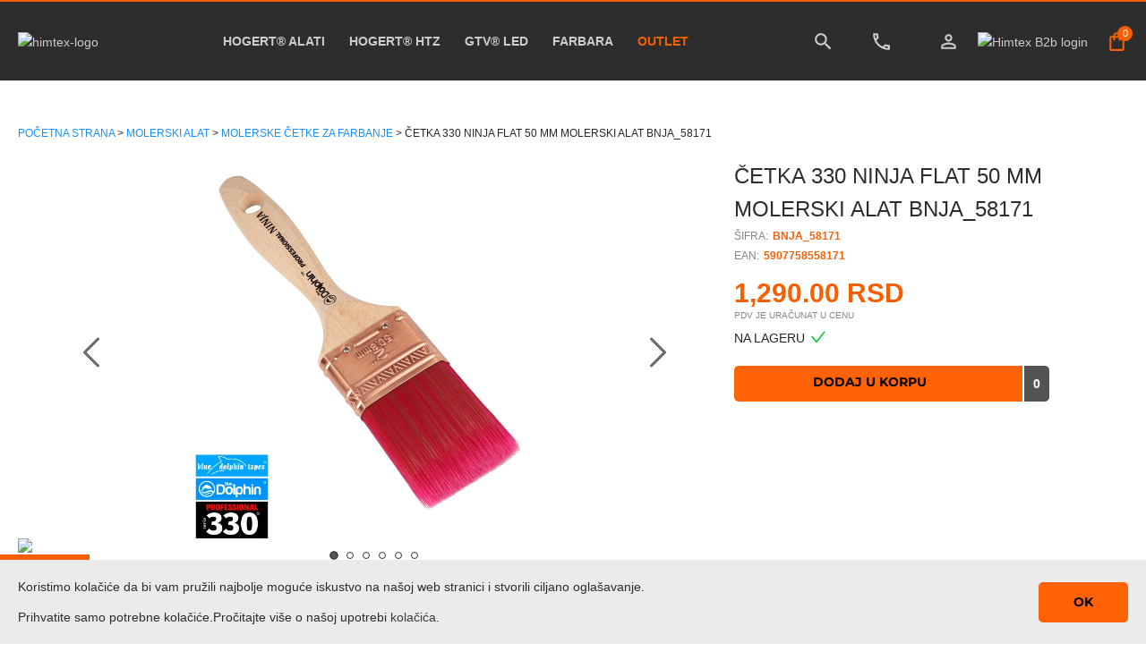

--- FILE ---
content_type: application/javascript; charset=UTF-8
request_url: https://himtexcompany.com/_next/static/chunks/pages/single-product-56b72e98c7a7f47f9ce2.js
body_size: 18748
content:
(self.webpackChunk_N_E=self.webpackChunk_N_E||[]).push([[1491,179,9133,2625],{46700:function(e,t,a){var i={"./af":42786,"./af.js":42786,"./ar":30867,"./ar-dz":14130,"./ar-dz.js":14130,"./ar-kw":96135,"./ar-kw.js":96135,"./ar-ly":56440,"./ar-ly.js":56440,"./ar-ma":47702,"./ar-ma.js":47702,"./ar-sa":16040,"./ar-sa.js":16040,"./ar-tn":37100,"./ar-tn.js":37100,"./ar.js":30867,"./az":31083,"./az.js":31083,"./be":9808,"./be.js":9808,"./bg":68338,"./bg.js":68338,"./bm":67438,"./bm.js":67438,"./bn":8905,"./bn-bd":76225,"./bn-bd.js":76225,"./bn.js":8905,"./bo":11560,"./bo.js":11560,"./br":1278,"./br.js":1278,"./bs":80622,"./bs.js":80622,"./ca":2468,"./ca.js":2468,"./cs":5822,"./cs.js":5822,"./cv":50877,"./cv.js":50877,"./cy":47373,"./cy.js":47373,"./da":24780,"./da.js":24780,"./de":59740,"./de-at":60217,"./de-at.js":60217,"./de-ch":60894,"./de-ch.js":60894,"./de.js":59740,"./dv":5300,"./dv.js":5300,"./el":50837,"./el.js":50837,"./en-au":78348,"./en-au.js":78348,"./en-ca":77925,"./en-ca.js":77925,"./en-gb":22243,"./en-gb.js":22243,"./en-ie":46436,"./en-ie.js":46436,"./en-il":47207,"./en-il.js":47207,"./en-in":44175,"./en-in.js":44175,"./en-nz":76319,"./en-nz.js":76319,"./en-sg":31662,"./en-sg.js":31662,"./eo":92915,"./eo.js":92915,"./es":55655,"./es-do":55251,"./es-do.js":55251,"./es-mx":96112,"./es-mx.js":96112,"./es-us":71146,"./es-us.js":71146,"./es.js":55655,"./et":5603,"./et.js":5603,"./eu":77763,"./eu.js":77763,"./fa":76959,"./fa.js":76959,"./fi":11897,"./fi.js":11897,"./fil":42549,"./fil.js":42549,"./fo":94694,"./fo.js":94694,"./fr":94470,"./fr-ca":63049,"./fr-ca.js":63049,"./fr-ch":52330,"./fr-ch.js":52330,"./fr.js":94470,"./fy":5044,"./fy.js":5044,"./ga":29295,"./ga.js":29295,"./gd":2101,"./gd.js":2101,"./gl":38794,"./gl.js":38794,"./gom-deva":27884,"./gom-deva.js":27884,"./gom-latn":23168,"./gom-latn.js":23168,"./gu":95349,"./gu.js":95349,"./he":24206,"./he.js":24206,"./hi":30094,"./hi.js":30094,"./hr":30316,"./hr.js":30316,"./hu":22138,"./hu.js":22138,"./hy-am":11423,"./hy-am.js":11423,"./id":29218,"./id.js":29218,"./is":90135,"./is.js":90135,"./it":90626,"./it-ch":10150,"./it-ch.js":10150,"./it.js":90626,"./ja":39183,"./ja.js":39183,"./jv":24286,"./jv.js":24286,"./ka":12105,"./ka.js":12105,"./kk":47772,"./kk.js":47772,"./km":18758,"./km.js":18758,"./kn":79282,"./kn.js":79282,"./ko":33730,"./ko.js":33730,"./ku":1408,"./ku.js":1408,"./ky":33291,"./ky.js":33291,"./lb":36841,"./lb.js":36841,"./lo":55466,"./lo.js":55466,"./lt":57010,"./lt.js":57010,"./lv":37595,"./lv.js":37595,"./me":39861,"./me.js":39861,"./mi":35493,"./mi.js":35493,"./mk":95966,"./mk.js":95966,"./ml":87341,"./ml.js":87341,"./mn":5115,"./mn.js":5115,"./mr":10370,"./mr.js":10370,"./ms":9847,"./ms-my":41237,"./ms-my.js":41237,"./ms.js":9847,"./mt":72126,"./mt.js":72126,"./my":56165,"./my.js":56165,"./nb":64924,"./nb.js":64924,"./ne":16744,"./ne.js":16744,"./nl":93901,"./nl-be":59814,"./nl-be.js":59814,"./nl.js":93901,"./nn":83877,"./nn.js":83877,"./oc-lnc":92135,"./oc-lnc.js":92135,"./pa-in":15858,"./pa-in.js":15858,"./pl":64495,"./pl.js":64495,"./pt":89520,"./pt-br":57971,"./pt-br.js":57971,"./pt.js":89520,"./ro":96459,"./ro.js":96459,"./ru":21793,"./ru.js":21793,"./sd":40950,"./sd.js":40950,"./se":10490,"./se.js":10490,"./si":90124,"./si.js":90124,"./sk":64249,"./sk.js":64249,"./sl":14985,"./sl.js":14985,"./sq":51104,"./sq.js":51104,"./sr":49131,"./sr-cyrl":79915,"./sr-cyrl.js":79915,"./sr.js":49131,"./ss":85893,"./ss.js":85893,"./sv":98760,"./sv.js":98760,"./sw":91172,"./sw.js":91172,"./ta":27333,"./ta.js":27333,"./te":23110,"./te.js":23110,"./tet":52095,"./tet.js":52095,"./tg":27321,"./tg.js":27321,"./th":9041,"./th.js":9041,"./tk":19005,"./tk.js":19005,"./tl-ph":75768,"./tl-ph.js":75768,"./tlh":89444,"./tlh.js":89444,"./tr":72397,"./tr.js":72397,"./tzl":28254,"./tzl.js":28254,"./tzm":51106,"./tzm-latn":30699,"./tzm-latn.js":30699,"./tzm.js":51106,"./ug-cn":9288,"./ug-cn.js":9288,"./uk":67691,"./uk.js":67691,"./ur":13795,"./ur.js":13795,"./uz":6791,"./uz-latn":60588,"./uz-latn.js":60588,"./uz.js":6791,"./vi":65666,"./vi.js":65666,"./x-pseudo":14378,"./x-pseudo.js":14378,"./yo":75805,"./yo.js":75805,"./zh-cn":83839,"./zh-cn.js":83839,"./zh-hk":55726,"./zh-hk.js":55726,"./zh-mo":99807,"./zh-mo.js":99807,"./zh-tw":74152,"./zh-tw.js":74152};function n(e){var t=o(e);return a(t)}function o(e){if(!a.o(i,e)){var t=new Error("Cannot find module '"+e+"'");throw t.code="MODULE_NOT_FOUND",t}return i[e]}n.keys=function(){return Object.keys(i)},n.resolve=o,e.exports=n,n.id=46700},29133:function(e,t,a){"use strict";a.r(t);a(26265);var i=a(67294),n=a(11752),o=a(25675),r=a(3936),l=i.createElement;var s=(0,n.default)().publicRuntimeConfig.SERVER_URL;t.default=function(e){var t,a,n,c,d,u,p,v,m,g=(0,i.useContext)(r.AppContext),h=g.basket,f=(g.handleBasket,h.find((function(t){return t._id===e.product._id}))),y=[];null===e||void 0===e||null===(t=e.product)||void 0===t||null===(a=t.suppliesByProductName)||void 0===a||a.forEach((function(e){(null===e||void 0===e?void 0:e.quantity)>0&&y.push(e)}));var b=y.reduce((function(e,t){return e+t.quantity}),0);f&&f.quantity;e.product.discount&&(e.product.actionActive=!0);var k=e.product.discount?(e.product.price-e.product.price*(e.product.discountPerc/100)).toFixed(2).replace(/\d(?=(\d{3})+\.)/g,"$&,"):e.product.price.toFixed(2).replace(/\d(?=(\d{3})+\.)/g,"$&,"),x=e.product.discount?e.product.price-e.product.price*(e.product.discountPerc/100):e.product.price;return l("div",{className:"product-component",style:{position:"relative",minHeight:(e.mobile,"332px")}},l("a",{href:e.singleProduct?"":e.product.url?"/"+e.product.url:e.product.link?"/".concat(e.product.link):"/404"},l("figure",null,l("svg",{xmlns:"http://www.w3.org/2000/svg",className:"hover-search-icon",height:"25px",viewBox:"0 0 24 24",width:"25px",fill:"#999999",alt:"search icon"},l("path",{d:"M0 0h24v24H0V0z",fill:"none"}),l("path",{d:"M15.5 14h-.79l-.28-.27C15.41 12.59 16 11.11 16 9.5 16 5.91 13.09 3 9.5 3S3 5.91 3 9.5 5.91 16 9.5 16c1.61 0 3.09-.59 4.23-1.57l.27.28v.79l5 4.99L20.49 19l-4.99-5zm-6 0C7.01 14 5 11.99 5 9.5S7.01 5 9.5 5 14 7.01 14 9.5 11.99 14 9.5 14z"})),l("span",null,e.nextImage?l(o.default,{src:e.image?"".concat(s).concat(e.image):"/images/logo-card.webp",alt:"Slika proizvoda: ".concat((null===e||void 0===e||null===(n=e.product)||void 0===n||null===(c=n.title)||void 0===c?void 0:c.en)||(null===e||void 0===e?void 0:e.title)),className:"product-item-image",loading:"lazy",width:177,height:177}):l(o.default,{src:e.image?"".concat(s).concat(e.image):"/images/logo-card.webp",alt:"Slika proizvoda: ".concat((null===e||void 0===e||null===(d=e.product)||void 0===d||null===(u=d.title)||void 0===u?void 0:u.en)||(null===e||void 0===e?void 0:e.title)),className:"product-item-image",loading:"lazy",width:177,height:177}))),e.product.actionActive&&l(i.Fragment,null,l("div",{style:{backgroundColor:"#f95e00",position:"absolute",color:"#fff",display:"flex",justifyContent:"center",alignItems:"center",width:"60px",height:"20px",borderRadius:"0 3px 3px 0",top:"28px"}},l("p",{style:{fontWeight:600,fontSize:"15px"}},"akcija")),l("div",{style:{backgroundColor:"#666",position:"absolute",top:"51px",color:"#fff",display:"flex",justifyContent:"center",alignItems:"center",width:"50px",height:"20px",borderRadius:"0 3px 3px 0"}},l("p",{style:{fontWeight:600,fontSize:"15px"}},e.product.webDiscountPercentage||e.product.discountPerc,"%"))),l("div",{className:"product-title"},null===e||void 0===e?void 0:e.title)),x>3500||(null===e||void 0===e||null===(p=e.product)||void 0===p?void 0:p.webDiscountRetailPrice)>3500?l("div",{style:{position:"absolute",top:"0",left:"0"}},l(o.default,{loading:"lazy",src:"/images/bp_bez_okvira.svg",width:"30px",height:"30px",alt:"free delivery"})):null,l("div",{className:(h.some((function(t){return t._id===e.product._id})),"cart-price-wrapper")},e.product.actionActive?l(i.Fragment,null,l("span",{className:"product-price",style:{textDecorationLine:"line-through",color:"red"}},e.price.toFixed(2).replace(/\d(?=(\d{3})+\.)/g,"$&,")," RSD"," "),l("span",{className:"product-price"},(null===e||void 0===e||null===(v=e.product)||void 0===v||null===(m=v.webDiscountRetailPrice)||void 0===m?void 0:m.toFixed(2).replace(/\d(?=(\d{3})+\.)/g,"$&,"))||k," RSD"," ")):l("span",{className:"product-price"},e.price.toFixed(2).replace(/\d(?=(\d{3})+\.)/g,"$&,")," RSD"," ",l("br",null)," "),null),h.some((function(t){return t._id===e.product._id}))&&l("div",{className:"already-basket"},h.map((function(t,a){if(t._id===e.product._id)return l("span",{key:a},t.quantity," u korpi")}))))}},3936:function(e,t,a){"use strict";a.r(t),a.d(t,{AppContext:function(){return r},default:function(){return l}});var i=a(71385),n=a(67294),o=n.createElement,r=(0,n.createContext)();function l(e){var t=e.children,a=(0,n.useReducer)((function(e,t){switch(t.type){case"INIT":return t.items;case"REMOVE_ALL":return localStorage.removeItem("basket"),[];case"ADD_ITEM":return localStorage.setItem("basket",JSON.stringify([].concat((0,i.Z)(e),[t.item]))),[].concat((0,i.Z)(e),[t.item]);case"REMOVE_ITEM":return localStorage.setItem("basket",JSON.stringify((0,i.Z)(e.filter((function(e){return e._id!==t.item._id}))))),(0,i.Z)(e.filter((function(e){return e._id!==t.item._id})));case"CHANGE_QUANTITY":var a=(0,i.Z)(e),n=a.findIndex((function(e){return e._id===t.item._id}));return a[n].quantity=t.item.quantity,localStorage.setItem("basket",JSON.stringify(a)),a;case"APPLY_DISCOUNT":var o=(0,i.Z)(e).map((function(e){return e.price*=.95,e.totalPrice*=.95,e}));return localStorage.setItem("basket",JSON.stringify(o)),o;case"RESET_DISCOUNT":var r=(0,i.Z)(e).map((function(e){var t=1/95*100;return e.price*=t,e.totalPrice*=t,e}));return localStorage.setItem("basket",JSON.stringify(r)),r;case"ADD_MORE":var l=(0,i.Z)(e),s=l.findIndex((function(e){return e._id===t.item._id}));return l[s].quantity=Number(l[s].quantity)+Number(quantity),localStorage.setItem("basket",JSON.stringify(l)),l;case"ADD_ONE_MORE":var c=(0,i.Z)(e),d=c.findIndex((function(e){return e._id===t.item._id}));return c[d].quantity=c[d].quantity+1,localStorage.setItem("basket",JSON.stringify(c)),c;default:return e}}),[]),l=a[0],s=a[1],c=(0,n.useState)(!1),d=c[0],u=c[1];var p=function(e,t){var a=0;return(e&&e.reduce((function(e,t){return e+(t.isSpecialOffer?t.totalPrice:t.originalPrice*t.quantity)}),0))<=3500&&(a=300),a};(0,n.useEffect)((function(){var e=localStorage.getItem("basket");e&&s({type:"INIT",items:JSON.parse(e)})}),[]);return o(r.Provider,{value:{basket:l,handleBasket:function(e){var t=e.action,a=e.item,n=e.quantity,o=e.user;switch(t){case"REMOVE_ALL":s({type:"REMOVE_ALL"});break;case"ADD_ITEM":var r;r=a.actionActive&&a.webDiscountRetailPrice&&a.webDiscountRetailPrice>0?o&&"corporate"===o.legalType?a.webDiscountRetailPrice*n*a.packageQuantity:a.webDiscountRetailPrice*n:a.discountPriceWithoutPdv>0?o&&"corporate"===o.legalType?a.discountPriceWithoutPdv*n*a.packageQuantity:a.discountPriceWithoutPdv*n:o&&"corporate"===o.legalType?a.price*n*a.packageQuantity:a.price*n;var c={_id:a._id,featureImage:a.featureImage,category:{name:a.category.name},title:a.title,code:a.code,price:a.actionActive&&a.webDiscountRetailPrice&&a.webDiscountRetailPrice>0?a.webDiscountRetailPrice:a.discountPriceWithoutPdv?a.discountPriceWithoutPdv:a.price,packageQuantity:a.packageQuantity,package:a.package,quantity:n,weight:a.weight,totalPrice:r,mainCategory:a.mainCategory,url:a.url,originalPrice:a.price};s({type:"ADD_ITEM",item:c});break;case"REMOVE_ITEM":s({type:"REMOVE_ITEM",item:a});break;case"CHANGE_QUANTITY":var d=(0,i.Z)(l),u=d.findIndex((function(e){return e._id===a._id}));d[u].quantity=n,d[u].totalPrice=+d[u].quantity*+d[u].price*(o&&"corporate"===o.legalType?+d[u].packageQuantity:1),s({type:"CHANGE_QUANTITY",item:d[u]});break;case"APPLY_DISCOUNT":s({type:"APPLY_DISCOUNT"});break;case"RESET_DISCOUNT":s({type:"RESET_DISCOUNT"});break;case"ADD_MORE":var p=(0,i.Z)(l),v=p.findIndex((function(e){return e._id===a._id}));p[v].quantity=p[v].quantity+n,p[v].totalPrice=+p[v].quantity*+p[v].price*(o&&"corporate"===o.legalType?+p[v].packageQuantity:1),s({type:"CHANGE_QUANTITY",item:p[v]});break;case"ADD_ONE_MORE":var m=(0,i.Z)(l),g=m.findIndex((function(e){return e._id===a._id}));m[g].quantity=m[g].quantity+1,m[g].totalPrice=+m[g].quantity*+m[g].price*(o&&"corporate"===o.legalType?+m[g].packageQuantity:1),s({type:"CHANGE_QUANTITY",item:m[g]})}},handleTotalPrice:function(e,t){var a=t&&t.reduce((function(e,t){return e+t.totalPrice}),0),i=p(t,e);return a+i+.2*(a+i)},handleDeliveryPrice:p,showLoginPopup:d,setShowLoginPopup:u,showLoginPopupFunc:function(){u(!d)}}},t)}},71961:function(e,t,a){"use strict";a.r(t);var i=a(91229),n=a(71385),o=a(809),r=a.n(o),l=a(92447),s=a(74047),c=a(4706),d=a(52700),u=a(8127),p=a(44102),v=a(20775),m=a(26265),g=a(67294),h=a(29133),f=a(11752),y=a(25675),b=a(46893),k=a(9008),x=a(5152),w=a(56697),j=(a(15791),a(16318)),N=a(9669),S=a.n(N),I=a(68803),z=a(69585),T=a(66982),C=a.n(T),P=a(7583),R=a(99956),E=a(3936),_=a(340),A=a(18362),O=a(8193),Z=a(96486),M=a.n(Z),D=a(19501),B=a(30381),q=a.n(B),L=a(5434),V=g.createElement;function U(e,t){var a=Object.keys(e);if(Object.getOwnPropertySymbols){var i=Object.getOwnPropertySymbols(e);t&&(i=i.filter((function(t){return Object.getOwnPropertyDescriptor(e,t).enumerable}))),a.push.apply(a,i)}return a}function K(e){for(var t=1;t<arguments.length;t++){var a=null!=arguments[t]?arguments[t]:{};t%2?U(Object(a),!0).forEach((function(t){(0,m.Z)(e,t,a[t])})):Object.getOwnPropertyDescriptors?Object.defineProperties(e,Object.getOwnPropertyDescriptors(a)):U(Object(a)).forEach((function(t){Object.defineProperty(e,t,Object.getOwnPropertyDescriptor(a,t))}))}return e}function F(e,t){var a;if("undefined"===typeof Symbol||null==e[Symbol.iterator]){if(Array.isArray(e)||(a=function(e,t){if(!e)return;if("string"===typeof e)return H(e,t);var a=Object.prototype.toString.call(e).slice(8,-1);"Object"===a&&e.constructor&&(a=e.constructor.name);if("Map"===a||"Set"===a)return Array.from(e);if("Arguments"===a||/^(?:Ui|I)nt(?:8|16|32)(?:Clamped)?Array$/.test(a))return H(e,t)}(e))||t&&e&&"number"===typeof e.length){a&&(e=a);var i=0,n=function(){};return{s:n,n:function(){return i>=e.length?{done:!0}:{done:!1,value:e[i++]}},e:function(e){throw e},f:n}}throw new TypeError("Invalid attempt to iterate non-iterable instance.\nIn order to be iterable, non-array objects must have a [Symbol.iterator]() method.")}var o,r=!0,l=!1;return{s:function(){a=e[Symbol.iterator]()},n:function(){var e=a.next();return r=e.done,e},e:function(e){l=!0,o=e},f:function(){try{r||null==a.return||a.return()}finally{if(l)throw o}}}}function H(e,t){(null==t||t>e.length)&&(t=e.length);for(var a=0,i=new Array(t);a<t;a++)i[a]=e[a];return i}function J(e){var t=function(){if("undefined"===typeof Reflect||!Reflect.construct)return!1;if(Reflect.construct.sham)return!1;if("function"===typeof Proxy)return!0;try{return Date.prototype.toString.call(Reflect.construct(Date,[],(function(){}))),!0}catch(e){return!1}}();return function(){var a,i=(0,v.Z)(e);if(t){var n=(0,v.Z)(this).constructor;a=Reflect.construct(i,arguments,n)}else a=i.apply(this,arguments);return(0,p.Z)(this,a)}}var Q=(0,x.default)((function(){return Promise.all([a.e(1033),a.e(6066)]).then(a.bind(a,46066))}),{loadableGenerated:{webpack:function(){return[46066]},modules:["single-product.js -> react-slick"]}}),W="bell-alert.mp3",$=(0,f.default)().publicRuntimeConfig,G=$.SERVER_URL,Y=$.SITE_URL,X={year:"numeric",month:"numeric",day:"numeric"},ee=function(e){(0,u.Z)(a,e);var t=J(a);function a(e){var i;return(0,s.Z)(this,a),i=t.call(this,e),(0,m.Z)((0,c.Z)(i),"handleExpandBreadcrumb",(function(){i.setState((function(e){return{isBreadcrumbExpanded:!e.isBreadcrumbExpanded}}))})),(0,m.Z)((0,c.Z)(i),"componentDidMount",(0,l.Z)(r().mark((function e(){var t,a,n,o,l,s,c,d,u,p,v;return r().wrap((function(e){for(;;)switch(e.prev=e.next){case 0:return setTimeout((function(){var e=document.querySelectorAll('[aria-hidden="true"]');if(e&&e.length>0){var t,a=F(e);try{for(a.s();!(t=a.n()).done;){t.value.removeAttribute("aria-hidden")}}catch(i){a.e(i)}finally{a.f()}}}),50),i.setState({mainProductData:i.state.product}),o=i.props,l=o.user,s=o.data,e.next=5,i.calculateRatingValue(s);case 5:if(!l){e.next=16;break}return e.prev=6,e.next=9,S().get("".concat(G,"/evaluations/").concat(s._id,"/").concat(l.id),{withCredentials:!1,headers:{Authorization:"Bearer ".concat(l.token)}});case 9:c=e.sent,i.setState({readOnly:!0,userEvaluation:c.data&&c.data.value?c.data.value:void 0,evalApproved:!(!c.data||!c.data.approved)}),e.next=16;break;case 13:e.prev=13,e.t0=e.catch(6),console.log(e.t0);case 16:return window.addEventListener("click",i.handleSuppliesClick),i.addParentSizeTableImageToVariation(),i.addVariationSizeTableImage(),d=function(e){var t=document.createElement("p");return t.innerHTML=e,t.textContent||t.innerText||""},u=null===(t=i.state)||void 0===t||null===(a=t.product)||void 0===a||null===(n=a.content)||void 0===n?void 0:n.en,p=d(u),i.setState({productDescriptionText:p}),e.prev=23,e.next=26,S().get("".concat(G,"/evaluations/").concat(s._id));case 26:v=e.sent,i.setState({allProductReviews:v.data}),e.next=33;break;case 30:e.prev=30,e.t1=e.catch(23),console.log(e.t1);case 33:case"end":return e.stop()}}),e,null,[[6,13],[23,30]])})))),(0,m.Z)((0,c.Z)(i),"addParentSizeTableImageToVariation",(function(){var e,t,a,n,o=[];(null===(e=i.props)||void 0===e||null===(t=e.variations)||void 0===t?void 0:t.length)>0&&(null===(a=i.props)||void 0===a||null===(n=a.variations)||void 0===n||n.forEach((function(e){return null!==e&&void 0!==e&&e.notActive||o.push(e),o})),null===o||void 0===o||o.forEach((function(e){var t,a,n,o,r,l,s,c;(null===e||void 0===e?void 0:e.variationParent)===(null===(t=i.state)||void 0===t||null===(a=t.product)||void 0===a?void 0:a._id)&&null!==(n=i.state)&&void 0!==n&&null!==(o=n.product)&&void 0!==o&&null!==(r=o.sizeTableImage)&&void 0!==r&&r.url&&i.setState({variationParentSizeTableImage:null===(l=i.state)||void 0===l||null===(s=l.product)||void 0===s||null===(c=s.sizeTableImage)||void 0===c?void 0:c.url})})))})),(0,m.Z)((0,c.Z)(i),"addVariationSizeTableImage",(function(){i.state.product.variationParent&&i.state.product.variationParent.sizeTableImage&&i.state.product.variationParent.sizeTableImage.url&&i.setState({variationSizeTableImage:i.state.product.variationParent.sizeTableImage.url})})),(0,m.Z)((0,c.Z)(i),"calculateRatingValue",function(){var e=(0,l.Z)(r().mark((function e(t){var a;return r().wrap((function(e){for(;;)switch(e.prev=e.next){case 0:return e.prev=0,e.next=3,S().get("".concat(G,"/evaluations-calculate-average/").concat(t._id));case 3:a=e.sent,i.setState({rating:a&&a.data&&a.data.avg?a.data.avg:"Ovaj proizvod jo\u0161 nije ocenjen"}),e.next=10;break;case 7:e.prev=7,e.t0=e.catch(0),console.log(e.t0);case 10:case"end":return e.stop()}}),e,null,[[0,7]])})));return function(t){return e.apply(this,arguments)}}()),(0,m.Z)((0,c.Z)(i),"handleSuppliesClick",(function(e){})),(0,m.Z)((0,c.Z)(i),"productBuyHandler",(function(e,t){var a=i.state.product;e.some((function(e){return e._id===a._id}))?e.some((function(e){return e._id===a._id}))&&(t({action:"ADD_MORE",item:a,quantity:Number(i.state.quantity),user:i.props.user}),new Audio(W).play()):(i.showModal(a),t({action:"ADD_ITEM",item:a,quantity:Number(i.state.quantity),user:i.props.user}),new Audio(W).play(),i.setState({modalVisible:!0}))})),(0,m.Z)((0,c.Z)(i),"handleOk",(function(e){i.setState({modalVisible:!1}),location.href="/cart"})),(0,m.Z)((0,c.Z)(i),"handleCancel",(function(e){i.setState({modalVisible:!1})})),(0,m.Z)((0,c.Z)(i),"handleSupplies",(function(){i.setState({showSupplies:!i.state.showSupplies})})),(0,m.Z)((0,c.Z)(i),"handleChange",function(){var e=(0,l.Z)(r().mark((function e(t){var a,n,o,l,s,c,d,u,p,v,m,g,h,f,y,b,k,x,w,j,N,I,z;return r().wrap((function(e){for(;;)switch(e.prev=e.next){case 0:return k={},x=i.props.user,w=i.props.discount,j=[],e.prev=4,e.next=7,S().get("".concat(G,"/single-data?url=").concat(encodeURIComponent(t.url),"&variation=true").concat(void 0!==w?"&discount=true":"").concat(x?"&userId="+x.id:""),{withCredentials:!1});case 7:return I=e.sent,k=I.data,e.next=11,S().get("".concat(G,"/supplies-by-data?dataName=").concat(encodeURIComponent(null===(N=k)||void 0===N?void 0:N.code)));case 11:z=e.sent,j=z.data,e.next=18;break;case 15:e.prev=15,e.t0=e.catch(4),console.log(e.t0);case 18:k.gallery=k.gallery&&k.gallery.length?k.gallery:null===(a=i.state)||void 0===a||null===(n=a.mainProductData)||void 0===n?void 0:n.gallery,k.content=k.content?k.content:null===(o=i.state)||void 0===o||null===(l=o.mainProductData)||void 0===l?void 0:l.content,k.declaration=k.declaration?k.declaration:null===(s=i.state)||void 0===s||null===(c=s.mainProductData)||void 0===c?void 0:c.declaration,k.documents=k.documents?k.documents:null===(d=i.state)||void 0===d||null===(u=d.mainProductData)||void 0===u?void 0:u.documents,k.pictogram=k.pictogram&&k.pictogram.length?k.pictogram:null===(p=i.state)||void 0===p||null===(v=p.mainProductData)||void 0===v?void 0:v.pictogram,k.verticalImage=k.verticalImage?k.verticalImage:null===(m=i.state)||void 0===m||null===(g=m.mainProductData)||void 0===g?void 0:g.verticalImage,k.featureImage=k.featureImage?k.featureImage:null===(h=i.state)||void 0===h||null===(f=h.mainProductData)||void 0===f?void 0:f.featureImage,k.icon=k.icon?k.icon:null===(y=i.state)||void 0===y||null===(b=y.mainProductData)||void 0===b?void 0:b.icon,i.setState({product:k,supplies:j}),i.addParentSizeTableImageToVariation();case 28:case"end":return e.stop()}}),e,null,[[4,15]])})));return function(t){return e.apply(this,arguments)}}()),(0,m.Z)((0,c.Z)(i),"handleRating",function(){var e=(0,l.Z)(r().mark((function e(t){var a,n;return r().wrap((function(e){for(;;)switch(e.prev=e.next){case 0:return a=i.props.user,n={dataId:i.props.data._id,userId:a.id,value:t},e.prev=2,e.next=5,S().post("".concat(G,"/evaluations"),n,{withCredentials:!1,headers:{Authorization:"Bearer ".concat(a.token)}});case 5:return e.next=7,i.calculateRatingValue(i.props.data);case 7:i.setState({readOnly:!0,hover:-1,userEvaluation:t}),e.next=13;break;case 10:e.prev=10,e.t0=e.catch(2),console.log(e.t0);case 13:case"end":return e.stop()}}),e,null,[[2,10]])})));return function(t){return e.apply(this,arguments)}}()),(0,m.Z)((0,c.Z)(i),"handleClickImage",(function(e){i.setState({fullScreenImage:!0,currentImageUrl:e.target.src})})),(0,m.Z)((0,c.Z)(i),"handleClickLoupe",(function(){var e,t,a,o,r,l,s,c,d,u,p,v=i.galleryImage.current.getCurrentIndex();null!==(e=i.state)&&void 0!==e&&null!==(t=e.product)&&void 0!==t&&t.featureImage?r=[null===(l=i.state)||void 0===l||null===(s=l.product)||void 0===s?void 0:s.featureImage].concat((0,n.Z)(null===(c=i.state)||void 0===c||null===(d=c.product)||void 0===d?void 0:d.gallery)):r=null===(u=i.state)||void 0===u||null===(p=u.product)||void 0===p?void 0:p.gallery;var m=null!==(a=r[v])&&void 0!==a&&a.url?"".concat(G).concat(null===(o=r[v])||void 0===o?void 0:o.url):"".concat(Y,"/images/logo-smaller.jpg");i.setState({fullScreenImage:!0,currentImageUrl:m})})),(0,m.Z)((0,c.Z)(i),"handleCloseImage",(function(){i.setState({fullScreenImage:!1})})),(0,m.Z)((0,c.Z)(i),"handleCloseImageModal",(function(e){document.getElementById("overlayImageWrapper").contains(e.target)||i.setState({fullScreenImage:!1})})),(0,m.Z)((0,c.Z)(i),"showSizeTableModal",(function(){i.setState({isSizeTableModalVisible:!0})})),(0,m.Z)((0,c.Z)(i),"handleSizeTableModalCancel",(function(){i.setState({isSizeTableModalVisible:!1})})),(0,m.Z)((0,c.Z)(i),"showPictogramImageText",(function(e,t){i.setState({pictogramText:!0}),i.setState({currentPictogramImageText:e.replace(/[0-9]+_/g,"")}),i.setState({pictogramIndex:t})})),(0,m.Z)((0,c.Z)(i),"addBorder",(function(e,t){i.setState({currentPictogramImageText:e.replace(/[0-9]+_/g,"")}),i.setState({pictogramText:!0}),i.setState({pictogramIndex:t})})),(0,m.Z)((0,c.Z)(i),"handleRecaptcha",(function(){i.setState({reCaptcha:!0})})),(0,m.Z)((0,c.Z)(i),"removeBorder",(function(e){i.setState({currentPictogramImageText:""}),i.setState({pictogramText:!1})})),(0,m.Z)((0,c.Z)(i),"styles",{option:function(e,t){return K(K({},e),{},{fontWeight:"bold",color:"black",backgroundColor:"white",fontSize:"14px",cursor:"pointer","&:hover":{background:"#f95e00",color:"#ffffff !important"}})},singleValue:function(e,t){return K(K({},e),{},{color:"black",fontSize:"14px"})}}),(0,m.Z)((0,c.Z)(i),"showModal",(function(e){i.setState({isModalOpen:!0}),i.setState({productModal:e})})),(0,m.Z)((0,c.Z)(i),"handleOk",(function(){i.setState({isModalOpen:!1}),window.location.href="/cart"})),(0,m.Z)((0,c.Z)(i),"handleReCaptcha",(function(){i.setState({reCaptcha:!0})})),(0,m.Z)((0,c.Z)(i),"handleCancel",(function(){i.setState({isModalOpen:!1})})),(0,m.Z)((0,c.Z)(i),"handleReviewChange",(function(e){var t=e.target,a=t.name,n=t.value;switch(a){case"reviewName":i.setState({reviewName:n,errorReviewName:!1});break;case"reviewMessage":i.setState({reviewMessage:n});break;default:return}})),(0,m.Z)((0,c.Z)(i),"closeReview",(function(){i.setState({reviewModal:!1})})),(0,m.Z)((0,c.Z)(i),"openReview",(function(){i.props.user&&!i.state.userEvaluation&&i.setState({reviewModal:!0}),i.props.user||j.default.error({message:"Morate biti ulogovani da biste ocenili proizvod.",placement:"bottomRight"}),i.props.user&&i.state.userEvaluation&&j.default.error({message:"Ve\u0107 ste ocenili ovaj proizvod.",placement:"bottomRight"})})),(0,m.Z)((0,c.Z)(i),"seeReviews",(function(){i.setState({seeAllReviews:!i.state.seeAllReviews})})),(0,m.Z)((0,c.Z)(i),"sendReview",(function(e){i.setState({reviewModal:!1})})),(0,m.Z)((0,c.Z)(i),"quantityModalOpen",(function(){i.setState({quantityModal:!0})})),(0,m.Z)((0,c.Z)(i),"quantityModalClose",(function(){i.setState({quantityModal:!1})})),(0,m.Z)((0,c.Z)(i),"handleReviewSubmit",function(){var e=(0,l.Z)(r().mark((function e(t){var a,n,o,l,s,c,d;return r().wrap((function(e){for(;;)switch(e.prev=e.next){case 0:if(t.preventDefault(),a=i.state.reCaptcha,n=i.props.user,o=i.state.hover,l=i.state.product._id,s=i.state.reviewMessage,c=i.state.reviewName,d={value:o,dataId:l,userId:n.id,review:s,nickname:c},a){e.next=13;break}return i.setState({reCaptchaErrorMsg:"Potrebno je da obele\u017eite ovo polje."}),e.abrupt("return");case 13:i.setState({reCaptchaErrorMsg:""});case 14:if(o){e.next=19;break}return i.setState({starsRateErrorMsg:"Molimo Vas izaberite ocenu."}),e.abrupt("return");case 19:i.setState({starsRateErrorMsg:""});case 20:return e.prev=20,e.next=23,S().post("".concat(G,"/evaluations"),d,{withCredentials:!1,headers:{Authorization:"Bearer ".concat(n.token)}});case 23:j.default.success({message:"Uspeh",description:"Va\u0161a recenzija \u0107e uskoro biti procesuirana",placement:"bottomRight"}),i.setState({reviewModal:!1,userEvaluation:o,readOnly:!0}),e.next=30;break;case 27:e.prev=27,e.t0=e.catch(20),console.log(e.t0);case 30:case"end":return e.stop()}}),e,null,[[20,27]])})));return function(t){return e.apply(this,arguments)}}()),i.galleryImage=g.createRef(),i.quantityStep="PAK"===i.props.data.package&&i.props.user&&"corporate"===i.props.user.legalType?i.props.data.packageQuantity:1,i.state={product:i.props.data?i.props.data:{},basketValue:0,selectedOption:null,quantity:i.quantityStep,rating:"Ovaj proizvod jo\u0161 nije ocenjen",readOnly:!0,hover:void 0,userEvaluation:void 0,evalApproved:!1,fullScreenImage:!1,currentImageUrl:"",currentlyInBasket:0,showSupplies:!1,supplies:i.props.supplies,mainProductData:void 0,isSizeTableModalVisible:!1,pictogramText:!1,currentPictogramImageText:"",variationParentSizeTableImage:"",productDescriptionText:"",pictogramIndex:0,variationSizeTableImage:null,productModal:{},isModalOpen:!1,reviewModal:!1,reviewName:"",reviewMessage:"",allProductReviews:[],seeAllReviews:!1,reCaptcha:!1,reCaptchaErrorMsg:"",starsRateErrorMsg:"",isBreadcrumbExpanded:!1,quantityModal:!1},i}return(0,d.Z)(a,null,[{key:"getInitialProps",value:function(){var e=(0,l.Z)(r().mark((function e(t){var a,i,n,o,l,s,c,d,u,p,v,m,g,h,f,y,b,k,x,w,j,N,I;return r().wrap((function(e){for(;;)switch(e.prev=e.next){case 0:return a=t.req,t.res,i=t.query,n={},o=i[0],l=a?new z.Z(a.headers.cookie):new z.Z,s=l.get("user"),c=l.get("discount"),!s||s&&"private"===s.legalType?d={dataViews:{$in:["retail","wholesaleAndRetail"]}}:s&&"corporate"===s.legalType&&(d={dataViews:{$in:["wholesale","wholesaleAndRetail"]}}),e.prev=7,e.next=10,S().get("".concat(G,"/single-data?url=").concat(encodeURIComponent(o)).concat(void 0!==c?"&discount=true":"").concat(s?"&userId="+s.id:""),{withCredentials:!1});case 10:u=e.sent,n=u.data,e.next=17;break;case 14:e.prev=14,e.t0=e.catch(7),console.log(e.t0);case 17:if(p=[],v=0,m=0,!n._id){e.next=36;break}return e.prev=21,e.next=24,S().get("".concat(G,"/variations/").concat(n._id,"?dataViews=").concat(JSON.stringify(d)));case 24:return g=e.sent,p=g.data,e.next=28,S().get("".concat(G,"/evaluations-calculate-average/").concat(n._id));case 28:h=e.sent,v=h&&h.data&&h.data.avg?h.data.avg:0,m=h&&h.data&&h.data.numberOfReviews?h.data.numberOfReviews:0,e.next=36;break;case 33:e.prev=33,e.t1=e.catch(21),console.log(e.t1);case 36:if(f=[],!n.category){e.next=48;break}return e.prev=38,e.next=41,S().get("".concat(G,"/related-data/").concat(n.category._id,"?dataViews=").concat(JSON.stringify(d)).concat(void 0!==c?"&discount=true":"").concat(s?"&userId="+s.id:""));case 41:y=e.sent,f=y.data,e.next=48;break;case 45:e.prev=45,e.t2=e.catch(38),console.log(e.t2);case 48:if(b={},!n.declaration){e.next=60;break}return e.prev=50,e.next=53,S().get("".concat(G,"/data-declaration/").concat(n.declaration));case 53:k=e.sent,b=k.data,e.next=60;break;case 57:e.prev=57,e.t3=e.catch(50),console.log(e.t3);case 60:return x=[],e.prev=61,e.next=64,S().get("".concat(G,"/all-categories"),{withCredentials:!1});case 64:w=e.sent,x=w.data,e.next=71;break;case 68:e.prev=68,e.t4=e.catch(61),console.log(e.t4);case 71:return j=[],e.prev=72,e.next=75,S().get("".concat(G,"/supplies-by-data?dataName=").concat(encodeURIComponent(null===(N=n)||void 0===N?void 0:N.code)));case 75:I=e.sent,j=I.data,e.next=82;break;case 79:e.prev=79,e.t5=e.catch(72),console.log(e.t5);case 82:return e.abrupt("return",{data:n,user:s,variations:p,relatedData:f,declaration:b,dataViewsQuery:d,discount:c,categories:x,supplies:j,avgRating:v,numberOfReviews:m});case 83:case"end":return e.stop()}}),e,null,[[7,14],[21,33],[38,45],[50,57],[61,68],[72,79]])})));return function(t){return e.apply(this,arguments)}}()}]),(0,d.Z)(a,[{key:"render",value:function(){for(var e,t,a,n,o,s,c,d,u,p,v,m,f,x,N,z,T,E,Z,B,U,K,F,H,J,W,$,Y,ee,te,ae,ie,ne,oe,re,le,se,ce,de,ue,pe,ve,me,ge,he,fe,ye,be,ke,xe=this,we=M().get(this.props.data.category,"url",""),je=M().get(this.props.data.category,"name.en",""),Ne=M().get(this.props.data.category,"parent.url",""),Se=M().get(this.props.data.category,"parent.name.en",""),Ie=M().get(this.props.data.category,"parent.parent.url",""),ze=M().get(this.props.data.category,"parent.parent.name.en",""),Te=M().get(this.props.data.category,"parent.parent.parent.url",""),Ce=M().get(this.props.data.category,"parent.parent.parent.name.en",""),Pe=Ce||(ze||(Se||je)),Re=this.state.product,Ee=null===Re||void 0===Re?void 0:Re.pictogram,_e=null===Re||void 0===Re||null===(e=Re.variationParent)||void 0===e?void 0:e.pictogram,Ae=this.props.variations,Oe=this.props.declaration,Ze=(this.props.categories,this.state.userEvaluation),Me=this.state.evalApproved,De=this.context,Be=De.basket,qe=De.handleBasket,Le=De.handleTotalPrice,Ve=this.props.user,Ue=this.props.data,Ke=Ue.name,Fe=Ue.category,He=this.state.isBreadcrumbExpanded,Je=[],Qe=Fe;Qe;)Je.unshift({name:Qe.name.en,url:Qe.url}),Qe=Qe.parent;var We="/",$e=Je.map((function(e,t){return We+=e.url+"/",t===Je.length-1?V("span",{key:t},He?V(g.Fragment,null,V("a",{href:We},e.name)," > ",V("span",null,Ke)):V("span",null,e.name)):V(g.Fragment,{key:t},V("a",{href:We},e.name)," "," > ")})),Ge=null===this||void 0===this||null===(t=this.props)||void 0===t||null===(a=t.relatedData)||void 0===a?void 0:a.map((function(e){var t=0;return null===e||void 0===e||e.suppliesByProductName.forEach((function(e){return t+=e.quantity})),e.quantity=t,e})),Ye=null===Ge||void 0===Ge?void 0:Ge.filter((function(e){return e.quantity>0})).slice(0,12),Xe=function(e){return{__html:"".concat(e)}},et=null!==Re&&void 0!==Re&&null!==(n=Re.sizeTableImage)&&void 0!==n&&n.url?Re.sizeTableImage.url:"",tt=Number(Le(Ve)).toFixed(2).replace(/\d(?=(\d{3})+\.)/g,"$&,"),at=[];Ae.length>0&&Ae.forEach((function(e){return e.notActive||at.push(e),at}));var it,nt,ot=at.length>0?at.map((function(e,t){var a;return{url:e.url,label:null===e||void 0===e||null===(a=e.title)||void 0===a?void 0:a.en}})):[];ot.length>0&&ot.splice(0,0,{url:this.props.data.url,label:null===(it=this.props.data)||void 0===it||null===(nt=it.title)||void 0===nt?void 0:nt.en});for(var rt={dots:!1,infinite:!1,speed:500,slidesToShow:4===Ye.length?5:3===Ye.length?4:2===Ye.length?3:1===Ye.length?2:6,slidesToScroll:1,responsive:[{breakpoint:1411,settings:{slidesToScroll:1,dots:!1,infinite:!1,slidesToShow:3===Ye.length?4:2===Ye.length?3:1===Ye.length?2:5}},{breakpoint:1141,settings:{slidesToScroll:1,dots:!1,infinite:!1,slidesToShow:2===Ye.length?3:1===Ye.length?2:4}},{breakpoint:945,settings:{slidesToScroll:1,dots:!1,infinite:!1,slidesToShow:Ye.length<3?Ye.length:3}},{breakpoint:778,settings:{slidesToScroll:1,dots:!1,infinite:!1,slidesToShow:Ye.length<2?Ye.length:2}},{breakpoint:500,settings:{slidesToScroll:1,dots:!1,infinite:!1,slidesToShow:Ye.length<1?Ye.length:1}}]},lt=this.state.supplies,st=null===Re||void 0===Re||null===(o=Re.mainCategory)||void 0===o||null===(s=o.name)||void 0===s?void 0:s.en,ct=null!==Re&&void 0!==Re&&Re.supplierCode?Re.supplierCode:null!==Re&&void 0!==Re&&Re.code?null===Re||void 0===Re?void 0:Re.code:"",dt="".concat(null===Re||void 0===Re||null===(c=Re.title)||void 0===c?void 0:c.en," ").concat(st," ").concat(ct),ut=void 0===(null===Re||void 0===Re?void 0:Re.ean)||null===(null===Re||void 0===Re?void 0:Re.ean)?"":Re.ean,pt=0;pt<lt.length;pt++)for(var vt=pt+1;vt<lt.length;vt++)lt[pt].warehouseName===lt[vt].warehouseName&&(lt[pt].quantity+=lt[vt].quantity,lt.splice(vt,1),vt--);var mt,gt=[];(Re.featureImage&&(gt=[{original:"".concat(G).concat(Re.featureImage.url),thumbnail:"".concat(G).concat(Re.featureImage.url),originalAlt:"Slika proizvoda: ".concat(dt),originalWidth:"830",originalHeight:"830",height:"100%",width:"100%",loading:"eager",thumbnailLoading:"eager"}]),Re.gallery.map((function(e){gt.push({original:"".concat(G).concat(e.url),thumbnail:"".concat(G).concat(e.url),height:"100%",width:"100%",originalAlt:"Slika proizvoda: ".concat(dt),loading:"eager",thumbnailLoading:"eager"})})),0===gt.length)&&gt.push({original:"/images/logo-smaller.jpg",thumbnail:"/images/logo-smaller.jpg",originalAlt:"Slika proizvoda: ".concat(null===Re||void 0===Re||null===(mt=Re.title)||void 0===mt?void 0:mt.en),height:"100%",width:"100%",loading:"eager",thumbnailLoading:"eager"});var ht,ft,yt,bt,kt=gt.length>1;Re.documents&&(ht=Re.documents.filter((function(e){var t;return null===e||void 0===e||null===(t=e.originalname)||void 0===t?void 0:t.includes("UP")})),ft=Re.documents.filter((function(e){var t;return null===e||void 0===e||null===(t=e.originalname)||void 0===t?void 0:t.includes("DKPL")})),yt=Re.documents.filter((function(e){var t;return null===e||void 0===e||null===(t=e.originalname)||void 0===t?void 0:t.includes("DKSRB")})),bt=Re.documents.filter((function(e){var t;return null===e||void 0===e||null===(t=e.originalname)||void 0===t?void 0:t.includes("DKISRB")}))),ot.length>0&&ot.sort((function(e,t){return e.label<t.label?-1:e.label>t.label?1:0}));var xt=[];null===(d=this.state.supplies)||void 0===d||d.forEach((function(e){(null===e||void 0===e?void 0:e.quantity)>0&&xt.push(e)}));var wt,jt,Nt,St,It,zt,Tt,Ct,Pt=Be.find((function(e){return e._id===xe.state.product._id})),Rt=xt.reduce((function(e,t){return e+t.quantity}),0),Et=Pt&&Pt.quantity>=Rt,_t=null!==Re&&void 0!==Re&&null!==(u=Re.title)&&void 0!==u&&u.en?st+" "+ct+" "+(null===(p=Re.title)||void 0===p||null===(v=p.en)||void 0===v?void 0:v.split("-").join(" ").toUpperCase()):"",At=null!==Re&&void 0!==Re&&null!==(m=Re.keywords)&&void 0!==m&&m.en?null===(f=Re.keywords)||void 0===f?void 0:f.en:"himtex, company, unior alati, alati \n      beograd, alati, prodaja alata, veleprodaja alata, \n      akcija alata, alati srbija, alati online, auto alati, \n      kutije za alat, hogert, krep traka, trake, krep traka cena,\n      pur pena, pur pena cena, purpen za lepljenje stiropora, \n      silikon, htz, sprej, htz oprema subotica",Ot=null===(x=this.state)||void 0===x?void 0:x.productDescriptionText,Zt=Ot||"U na\u0161oj internet prodavnici mo\u017eete na\u0107i kvalitetne alate i HTZ opremu renomiranog brenda Hogert, kao i profesionalnu i dekorativnu LED rasvetu.",Mt=Zt.length>160?"".concat(Zt.substring(0,157),"..."):Zt;null!==(N=this.state)&&void 0!==N&&null!==(z=N.product)&&void 0!==z&&null!==(T=z.content)&&void 0!==T&&T.en&&(jt=(wt=null===(St=this.state.product.content)||void 0===St||null===(It=St.en)||void 0===It||null===(zt=It.replace("KARAKTERISTIKE","Karakteristike"))||void 0===zt||null===(Tt=zt.replace("Karakteristike:","Karakteristike"))||void 0===Tt||null===(Ct=Tt.replace("KARAKTERISTIKE:","Karakteristike"))||void 0===Ct?void 0:Ct.split("<strong>Karakteristike</strong>"))[0],Nt=wt[1]);var Dt=function(){var e=(0,l.Z)(r().mark((function e(t){return r().wrap((function(e){for(;;)switch(e.prev=e.next){case 0:if(!xe.props.loggedIn){e.next=15;break}return e.prev=1,e.next=4,S().post("".concat(G,"/requests"),{user:Ve.id,product:Re._id},{withCredentials:!1,headers:{Authorization:"Bearer ".concat(Ve.token)}});case 4:if(208!==e.sent.status){e.next=7;break}return e.abrupt("return",j.default.error({message:"GRE\u0160KA!",duration:3,description:"Va\u0161 zahtev je ve\u0107 evidentiran.",placement:t}));case 7:j.default.success({message:"ZAHTEV ZABELE\u017dEN",duration:3,description:"Bi\u0107ete obave\u0161teni kada proizvod bude na lageru.",placement:t}),e.next=13;break;case 10:e.prev=10,e.t0=e.catch(1),j.default.error({message:"GRE\u0160KA!",duration:3,description:"Molimo Vas da poku\u0161ate opet kasnije.",placement:t});case 13:e.next=17;break;case 15:xe.context.setShowLoginPopup(!0),j.default.info({message:"INFO!",duration:3,description:"Molimo Vas da se prijavite / registrujete ukoliko \u017eelite ovu uslugu.",placement:t});case 17:case"end":return e.stop()}}),e,null,[[1,10]])})));return function(t){return e.apply(this,arguments)}}(),Bt=jt?jt.replace(/<\/?[^>]+(>|$)/g,"").replace(/"/g,'\\"'):"",qt=this.props.avgRating?this.props.avgRating.toFixed(1):0,Lt=Re.price<=3500?300:0,Vt='{"@context":"https://schema.org","@type":"Product","name":"'.concat(dt.replace(/"/g,'\\"'),'","description":"').concat(Bt,'","image":"').concat(Re.featureImage&&Re.featureImage.url?"".concat(G).concat(Re.featureImage.url.replace(/"/g,'\\"')):"/images/logo-card.webp",'","offers":[{"@type":"Offer","priceCurrency":"RSD","price":"').concat(Re.price,'","availability":"https://schema.org/InStock","seller":{"@type":"Organization","name":"Himtex Company"},"url":"https://himtexcompany.com/').concat(null===Re||void 0===Re||null===(E=Re.url)||void 0===E?void 0:E.replace(/"/g,'\\"'),'","sku":"').concat(ct,'","mpn":"').concat(Re.ean?Re.ean.trim():"",'","priceValidUntil":"","hasMerchantReturnPolicy":{"@type":"MerchantReturnPolicy","returnPolicyCountry":"RS","merchantReturnDays":"14","merchantReturnLink":"https://himtexcompany.com/cancellation-purchase"},"shippingDetails": {"@type": "OfferShippingDetails","shippingRate": {"@type": "MonetaryAmount","value":"').concat(Lt,'","currency": "RSD"},"deliveryTime": {"@type": "ShippingDeliveryTime","businessDays": "Standardni rok isporuke"}}}],"url":"https://himtexcompany.com/').concat(null===Re||void 0===Re||null===(Z=Re.url)||void 0===Z?void 0:Z.replace(/"/g,'\\"'),'","brand":{"@type":"Brand","name":"').concat(Pe,'"},"sku":"').concat(ct,'","mpn":"').concat(Re.ean?Re.ean.trim():"",'"}}');if(qt>0&&this.props.numberOfReviews>0){var Ut='"aggregateRating": {"@type": "AggregateRating","ratingValue": "'.concat(qt,'","reviewCount": "').concat(this.props.numberOfReviews,'"},'),Kt=Vt.indexOf('"brand"');Vt=Vt.slice(0,Kt)+Ut+Vt.slice(Kt)}return V(b.default,(0,i.Z)({},this.props,{basketCount:Be.length,basketValue:tt,filteredData:!1}),V(k.default,null,V("title",null,null!==(B=Re.seoTitle)&&void 0!==B&&B.en?Re.seoTitle.en:_t),V("meta",{name:"title",content:null!==(U=Re.seoTitle)&&void 0!==U&&U.en?Re.seoTitle.en:_t}),V("meta",{name:"keywords",content:At}),V("meta",{name:"description",content:Mt}),V("script",{type:"application/ld+json",dangerouslySetInnerHTML:{__html:Vt}})),V("div",{className:"singleProductWrapper ".concat(this.state.fullScreenImage?"overflow-hidden":"")},V("section",{className:"container container--singleProduct"},V("div",{className:"breadcrumb",style:{fontSize:"0.75rem"}},V("div",null,V("a",{href:"/"},"PO\u010cETNA STRANA")," "," > "," ",this.props.data.mainCategory&&V("a",{href:this.props.data.mainCategory?"/"+this.props.data.mainCategory.url:""},this.props.data.mainCategory?this.props.data.mainCategory.name.en:"")," > ",Te&&V("div",{style:{display:"inline"}},V("a",{href:"/".concat(this.props.data.mainCategory.url,"/").concat(Ie)},ze)," > ",V("a",{href:"/".concat(this.props.data.mainCategory.url,"/").concat(Ie,"/").concat(Ne)},Se)," > ",V("a",{href:"/".concat(this.props.data.mainCategory.url,"/").concat(Ie,"/").concat(Ne,"/").concat(we)},je)),Ie&&!Te&&V("div",{style:{display:"inline"}},V("a",{href:"/".concat(this.props.data.mainCategory.url,"/").concat(Ne)},Se)," > ",V("a",{href:"/".concat(this.props.data.mainCategory.url,"/").concat(Ne,"/").concat(we)},je)),Ne&&!Ie&&V("div",{style:{display:"inline"}},V("a",{href:"/".concat(this.props.data.mainCategory.url,"/").concat(we)},je))," > "," ",dt)),V("div",{className:"breadcrumb-mobile",style:{fontSize:"0.75rem"}},V("div",null,V("a",{href:"/"},"PO\u010cETNA STRANICA")," > ",He?V(g.Fragment,null,$e,V("span",null,Ke)):V(g.Fragment,null,V("span",{onClick:this.handleExpandBreadcrumb},"...")," > "),V("span",null,dt))),V("div",{className:"single-product"},V("div",{className:"single-product-image-container",style:{display:"flex",justifyContent:"space-between",width:"63%"}},(Re.view360Active||Re.verticalImage)&&V("div",{className:"single-product-360",style:Re.verticalImage?{display:"flex",flexDirection:"column",justifyContent:"space-between",width:"50px",maxWidth:"10%"}:{display:"flex",flexDirection:"column",justifyContent:"flex-end",width:"50px",maxWidth:"10%"}},Re.verticalImage&&V(y.default,{src:"".concat(G).concat(null===Re||void 0===Re||null===(K=Re.verticalImage)||void 0===K?void 0:K.url),width:50,height:280}),Re.view360Active&&V("a",{href:Re.view360},V("img",{src:"/images/360-degrees.svg",width:50}))),V("div",{className:"single-product-image",style:{height:"100%",width:"100%"}},V("div",{className:"gallery-image-wrapper"},V("svg",{xmlns:"http://www.w3.org/2000/svg",className:"hover-search-icon",height:"40px",viewBox:"0 0 24 24",width:"40px",fill:"#999999",onClick:this.handleClickLoupe,alt:"search icon"},V("path",{d:"M0 0h24v24H0V0z",fill:"none"}),V("path",{d:"M15.5 14h-.79l-.28-.27C15.41 12.59 16 11.11 16 9.5 16 5.91 13.09 3 9.5 3S3 5.91 3 9.5 5.91 16 9.5 16c1.61 0 3.09-.59 4.23-1.57l.27.28v.79l5 4.99L20.49 19l-4.99-5zm-6 0C7.01 14 5 11.99 5 9.5S7.01 5 9.5 5 14 7.01 14 9.5 11.99 14 9.5 14z"})),V(C(),{additionalClass:{height:"100%",width:"100%"},items:gt,showFullscreenButton:!1,showPlayButton:!1,onClick:this.handleClickImage,showBullets:kt,ref:this.galleryImage})),V(w.Z,{title:"Dodali ste proizvod u korpu",visible:this.state.isModalOpen,onOk:this.handleOk,onCancel:this.handleCancel,style:{zIndex:"100000"},cancelText:"Nastavi sa kupovinom",okText:"Zavr\u0161i narud\u017ebu",className:"category-modal",centered:!0,forceRender:!0},V("div",{style:{display:"flex"}},V("div",{className:"slikaProizvodaContainer",style:{width:"40%"}},V("img",{src:null!==(F=this.state.productModal)&&void 0!==F&&F.featureImage?"".concat(G,"/").concat(null===(H=this.state.productModal)||void 0===H||null===(J=H.featureImage)||void 0===J?void 0:J.url):"images/logo-smaller.jpg",width:"830",height:"830",className:"slikaProizvoda",alt:"Slika proizvoda",loading:"lazy"})),V("div",{className:"detaljiProizvoda",style:{width:"60%"}},V("div",{className:"product-item-category text-left"},V("span",{title:"Kategorija"},null===(W=this.state.productModal)||void 0===W||null===($=W.mainCategory)||void 0===$||null===(Y=$.name)||void 0===Y?void 0:Y.en)),V("div",{className:"product-item-title text-left"},V("span",{title:"Naziv proizvoda"},null===(ee=this.state.productModal)||void 0===ee||null===(te=ee.title)||void 0===te?void 0:te.en)),V("div",{className:"product-item-code text-left"},V("span",null,null===(ae=this.state.productModal)||void 0===ae?void 0:ae.code))))))),V("div",{className:"single-product-about"},V("div",{className:"product-title"},V("h1",null,dt)),V("div",null,V("strong",{className:"product-code"},"\u0160IFRA:"),V("span",{className:"product-available-code"},ct)),ut&&V("div",null,V("stron",{className:"product-ean"},"EAN:"),V("span",{className:"product-available-ean"},ut)),V("div",{className:"product-price",style:{position:"relative",display:"flex",flexDirection:"column"}},this.state.product.actionActive?V(g.Fragment,null,V("span",{className:"product-price",style:{textDecorationLine:"line-through",color:"#2e2d2d"}},this.state.product.price.toFixed(2).replace(/\d(?=(\d{3})+\.)/g,"$&,")," ","RSD"," "),V("span",{className:"product-price"},this.state.product.webDiscountRetailPrice.toFixed(2).replace(/\d(?=(\d{3})+\.)/g,"$&,")," ","RSD"," ")):V("span",{className:"product-price"},this.state.product.price.toFixed(2).replace(/\d(?=(\d{3})+\.)/g,"$&,")," ","RSD ",V("br",null)," "),this.state.product.actionActive&&V(g.Fragment,null,V("div",{style:{backgroundColor:"#f95e00",position:"absolute",color:"#fff",display:"flex",justifyContent:"center",alignItems:"center",width:"60px",height:"20px",borderRadius:"0 3px 3px 0",left:"210px",top:"45px"}},V("p",{style:{fontWeight:600,fontSize:"15px"}},"akcija")),V("div",{style:{backgroundColor:"#666",position:"absolute",left:"275px",color:"#fff",display:"flex",justifyContent:"center",alignItems:"center",width:"50px",height:"20px",borderRadius:"0 3px 3px 0",top:"45px"}},V("p",{style:{fontWeight:600,fontSize:"15px"}},this.state.product.webDiscountPercentage,"%")))),V("div",{className:"product-tax"},"PDV JE URA\u010cUNAT U CENU"),this.state.product.actionActive&&V("div",{style:{fontSize:10,color:"#868686",marginBottom:"15px"}},"PONUDA VA\u017dI OD"," ",V("span",{style:{color:"#f95e00"}},new Date(this.state.product.webDiscountStartDate).toLocaleDateString("sr-Latn-RS",X))," ","DO"," ",V("span",{style:{color:"#f95e00"}},new Date(this.state.product.webDiscountEndDate).toLocaleDateString("sr-Latn-RS",X))),ot&&0!==ot.length&&V("div",{className:"product-variations"},V(I.default,{options:ot,placeholder:"Varijacije",onChange:this.handleChange,styles:this.styles,isSearchable:!1})),V("div",{className:"on-stock"},xt.length>0?V(g.Fragment,null,V("span",null,"NA LAGERU"),V(O.bzc,{alt:"checked icon"}),!this.state.product.actionActive&&this.state.product.price>3500||this.state.product.webDiscountRetailPrice>3500?V("div",{style:{marginLeft:"15px",display:"flex",alignItems:"center"}},V("span",null,"BESPLATNA PO\u0160TARINA"),V(O.bzc,{alt:"checked icon"})):null):V("div",{className:"on-stock on-stock-column"},V("div",{style:{marginBottom:"45px",display:"flex",alignItems:"center"}},V("span",null,"NEMA NA LAGERU"),V(O.oHP,{style:{color:"red"},alt:"close icon"}),!this.state.product.actionActive&&this.state.product.price>3500||this.state.product.webDiscountRetailPrice>3500?V("div",{style:{marginLeft:"15px",display:"flex",alignItems:"center"}},V("span",null,"BESPLATNA PO\u0160TARINA"),V(O.bzc,{alt:"checked icon"})):null),V("button",{onClick:function(){return Dt("bottomRight")},className:"btn-on-stock"},"OBAVESTI ME KADA STIGNE"))),xt.length>0?V("div",{className:"add-to-cart-wr"},V("div",{className:"cart-price-wrapper"},V("button",{style:{background:Et?"gray":"",color:Et?"white":""},className:"button button-cart-home button-cart-single button-cart-single--addToCart",onClick:function(){Et?xe.quantityModalOpen():xe.productBuyHandler(Be,qe)}},V("span",{className:"dodajKorpu"},Be.some((function(e){return e._id===Re._id}))?"DODAJ JO\u0160":"DODAJ U KORPU"))),V("div",{className:"add-to-cart-single add-to-cart-single--number add-to-cart-single--numberOfItemsInCart"},Be.some((function(e){return e._id===Re._id}))?V("div",null,Be.map((function(e,t){if(e._id===Re._id)return V("div",{key:t,className:"itemQuantityInCart"},e.quantity)}))):V("div",{className:"itemQuantityInCart"},"0"))):null,et||null!==(ie=this.state)&&void 0!==ie&&ie.variationParentSizeTableImage||this.state.variationSizeTableImage?V("div",{className:"tableSizes",onClick:this.showSizeTableModal},this.props.data.fullUrl.includes("led")?"ENERGETSKI RAZRED":"TABELA VELI\u010cINA"," ",V("span",{id:"suppliesIcon"},V(A.Z,{onClick:function(){},alt:"info icon"}))):null,V("div",{className:"product-available"},V("div",{style:{display:"flex",justifyContent:"flex-start",marginTop:300,marginBottom:30},className:"pictogram"},Ee&&!Re.variationParent?null===Ee||void 0===Ee?void 0:Ee.map((function(e,t){var a,i,n,o,r,l,s=null===e||void 0===e||null===(a=e.image)||void 0===a||null===(i=a.url)||void 0===i?void 0:i.split("/"),c=s?null===(n=s[3])||void 0===n?void 0:n.slice(0,-4):null;if(t<6)return V("div",{key:t,className:"pictogram-mobile-div"},V(y.default,{src:"".concat(G,"/").concat(null===e||void 0===e||null===(o=e.image)||void 0===o?void 0:o.url),className:c===(null===(r=xe.state)||void 0===r?void 0:r.currentPictogramImageText)?"pictogramIcon active":"pictogramIcon",width:50,height:50,alt:null===e||void 0===e||null===(l=e.image)||void 0===l?void 0:l.originalname,onMouseOver:function(){return xe.addBorder(c,t)},onMouseLeave:xe.removeBorder}))})):Re.variationParent&&_e&&_e.map((function(e,t){var a,i,n,o,r,l,s=null===e||void 0===e||null===(a=e.image)||void 0===a||null===(i=a.url)||void 0===i?void 0:i.split("/"),c=s?null===(n=s[3])||void 0===n?void 0:n.slice(0,-4):null;if(t<6)return V("div",{key:t,className:"pictogram-mobile-div"},V(y.default,{src:"".concat(G,"/").concat(null===e||void 0===e||null===(o=e.image)||void 0===o?void 0:o.url),className:c===(null===(r=xe.state)||void 0===r?void 0:r.currentPictogramImageText)?"pictogramIcon active":"pictogramIcon",width:50,height:50,alt:null===e||void 0===e||null===(l=e.image)||void 0===l?void 0:l.originalname,onMouseOver:function(){return xe.addBorder(c,t)},onMouseLeave:xe.removeBorder}))})),V("p",{className:null!==(ne=this.state)&&void 0!==ne&&ne.pictogramText&&this.state.pictogramIndex<6?"pictogram-image-text active":"pictogram-image-text"},null===(oe=this.state)||void 0===oe?void 0:oe.currentPictogramImageText)),V("div",{style:{display:"flex",justifyContent:"flex-start",marginTop:300,marginBottom:30},className:"pictogram-mobile"},Ee&&(null===Ee||void 0===Ee?void 0:Ee.map((function(e,t){var a,i,n,o,r,l,s=null===e||void 0===e||null===(a=e.image)||void 0===a||null===(i=a.url)||void 0===i?void 0:i.split("/"),c=s?null===(n=s[3])||void 0===n?void 0:n.slice(0,-4):null;if(t<6)return V("div",{key:t,className:"pictogram-mobile-div"},V(y.default,{src:"".concat(G,"/").concat(null===e||void 0===e||null===(o=e.image)||void 0===o?void 0:o.url),className:c===(null===(r=xe.state)||void 0===r?void 0:r.currentPictogramImageText)?"pictogramIcon active":"pictogramIcon",width:50,height:50,alt:null===e||void 0===e||null===(l=e.image)||void 0===l?void 0:l.originalname,onClick:function(){return xe.showPictogramImageText(c,t)}}))}))),V("p",{className:null!==(re=this.state)&&void 0!==re&&re.pictogramText&&this.state.pictogramIndex<6?"pictogram-image-text active":"pictogram-image-text"},null===(le=this.state)||void 0===le?void 0:le.currentPictogramImageText)),V("div",{style:{display:"flex",justifyContent:"flex-start",marginTop:300,marginBottom:30},className:"pictogram"},Ee&&!Re.variationParent?null===Ee||void 0===Ee?void 0:Ee.map((function(e,t){var a,i,n,o,r,l,s=null===e||void 0===e||null===(a=e.image)||void 0===a||null===(i=a.url)||void 0===i?void 0:i.split("/"),c=s?null===(n=s[3])||void 0===n?void 0:n.slice(0,-4):null;if(t>5)return V("div",{key:t,className:"pictogram-mobile-div"},V(y.default,{src:"".concat(G,"/").concat(null===e||void 0===e||null===(o=e.image)||void 0===o?void 0:o.url),className:c===(null===(r=xe.state)||void 0===r?void 0:r.currentPictogramImageText)?"pictogramIcon active":"pictogramIcon",width:50,height:50,alt:null===e||void 0===e||null===(l=e.image)||void 0===l?void 0:l.originalname,onMouseOver:function(){return xe.addBorder(c,t)},onMouseLeave:xe.removeBorder}))})):Re.variationParent&&_e&&_e.map((function(e,t){var a,i,n,o,r,l,s=null===e||void 0===e||null===(a=e.image)||void 0===a||null===(i=a.url)||void 0===i?void 0:i.split("/"),c=s?null===(n=s[3])||void 0===n?void 0:n.slice(0,-4):null;if(t>5)return V("div",{key:t,className:"pictogram-mobile-div"},V(y.default,{src:"".concat(G,"/").concat(null===e||void 0===e||null===(o=e.image)||void 0===o?void 0:o.url),className:c===(null===(r=xe.state)||void 0===r?void 0:r.currentPictogramImageText)?"pictogramIcon active":"pictogramIcon",width:50,height:50,alt:null===e||void 0===e||null===(l=e.image)||void 0===l?void 0:l.originalname,onMouseOver:function(){return xe.addBorder(c,t)},onMouseLeave:xe.removeBorder}))})),V("p",{className:null!==(se=this.state)&&void 0!==se&&se.pictogramText&&this.state.pictogramIndex>5?"pictogram-image-text active":"pictogram-image-text"},null===(ce=this.state)||void 0===ce?void 0:ce.currentPictogramImageText)),V("div",{style:{display:"flex",justifyContent:"flex-start",marginTop:300,marginBottom:30},className:"pictogram-mobile"},Ee&&(null===Ee||void 0===Ee?void 0:Ee.map((function(e,t){var a,i,n,o,r,l=null===e||void 0===e||null===(a=e.image)||void 0===a||null===(i=a.url)||void 0===i?void 0:i.split("/"),s=l?null===(n=l[3])||void 0===n?void 0:n.slice(0,-4):null;if(t>5)return V("div",{key:t,className:"pictogram-mobile-div"},V(y.default,{src:"".concat(G,"/").concat(null===e||void 0===e||null===(o=e.image)||void 0===o?void 0:o.url),className:s===(null===(r=xe.state)||void 0===r?void 0:r.currentPictogramImageText)?"pictogramIcon active":"pictogramIcon",width:50,height:50,alt:null===e||void 0===e?void 0:e.text,onClick:function(){return xe.showPictogramImageText(s,t)}}))}))),V("p",{className:null!==(de=this.state)&&void 0!==de&&de.pictogramText&&this.state.pictogramIndex>5?"pictogram-image-text active":"pictogram-image-text"},null===(ue=this.state)||void 0===ue?void 0:ue.currentPictogramImageText)),V("div",{id:"suppliesDropdown",className:this.state.showSupplies?"supplies-dropdown":"supplies-dropdown hide-supplies"},lt.length>0&&lt.map((function(e,t){if(e.warehouseName.includes("Veleprodajno skladi\u0161te")&&e.quantity>0)return V("div",{key:t},V("div",{className:"ready-for-delivery"},"Spremno za isporuku"),V("ul",null,V("li",null,V("span",null,"Veleprodajno skladi\u0161te"===e.warehouseName?"Veleprodaja Subotica":e.warehouseName),V("span",null,e.quantity," ",e.unitOfMeasure))))})),lt.length>0&&lt.some((function(e){return e.warehouseName.includes("Maloprodajno skladi\u0161te")&&e.quantity>0}))&&V("div",null,V("div",{className:"ready-for-delivery"},"Spremno za preuzimanje"),V("ul",{style:{paddingTop:"5px",marginBottom:"0"}},lt.length>0&&lt.map((function(e,t){if(e.warehouseName.includes("Maloprodajno skladi\u0161te")&&e.quantity>0)return V("li",{className:"retail-supplies",key:t,style:{marginBottom:"10px"}},V("span",null,"Maloprodajno skladi\u0161te 1"===e.warehouseName?"Himtex.Co Shop 1 Hajdukovo":"Maloprodajno skladi\u0161te 2"===e.warehouseName?"Himtex.Co Shop 2 Mali I\u0111o\u0161":"Maloprodajno skladi\u0161te 3"===e.warehouseName?"Himtex.Co Shop 3 Subotica":"Maloprodajno skladi\u0161te 4"===e.warehouseName?"Himtex.Co Shop 4 Novi \u017dednik":"Maloprodajno skladi\u0161te 5"===e.warehouseName?"Himtex.Co Shop 5 Ba\u010dka Topola":e.warehouseName),V("span",null,e.quantity," ",e.unitOfMeasure))})))))))),V("div",{className:"single-product single-productBottom"},V("div",{className:"product-description"},V("div",{className:"product-description-tab"},V(_.mQ,null,jt&&Nt&&V(_.td,null,V(_.OK,null,"OPIS"),V(_.OK,null,"KARAKTERISTIKE")),V(_.x4,null,null!==Re&&void 0!==Re&&Re.content&&null!==Re&&void 0!==Re&&null!==(pe=Re.content)&&void 0!==pe&&pe.en?V("div",{dangerouslySetInnerHTML:Xe(jt),className:"product-content"}):V("div",null,"Nema opisa za ovaj proizvod")),V(_.x4,null,null!==Re&&void 0!==Re&&Re.content&&null!==Re&&void 0!==Re&&null!==(ve=Re.content)&&void 0!==ve&&ve.en?V("div",{dangerouslySetInnerHTML:Xe(Nt),className:"product-content"}):V("div",null,"Nema karakteristika za ovaj proizvod"))))),V("div",{className:"product-otherInfo"},V("div",{className:"tabs-wrapper"},V(_.mQ,null,V(_.td,null,V(_.OK,null,"RECENZIJE"),V(_.OK,null,"DEKLARACIJA"),V(_.OK,null,"DOKUMENTACIJA"),V(_.OK,{disabled:!0,className:"horizontal-line"})),V(_.x4,null,!this.props.user&&V("p",null,"Morate biti ulogovani kako biste ocenili ovaj proizvod."),V("div",{style:{display:"flex",gap:"10px"}},!this.state.readOnly&&this.props.user&&V("p",null,"Ocenite proizvod od 1 do 5:"),V("p",{style:{margin:0,display:"flex",alignItems:"center"}},"Prose\u010dna ocena ovog proizvoda je:"," ",isNaN(this.state.rating)?"0.00.":Number(this.state.rating).toFixed(2),V("br",null),isNaN(this.state.rating)&&Ze?"Va\u0161a ocena \u0107e u\u0107i u prosek nakon odobrenja.":""),V(R.Z,{style:{margin:0},component:"fieldset",mb:3,borderColor:"transparent"},V(P.Z,{readOnly:this.state.readOnly,value:this.state.allProductReviews&&this.state.allProductReviews.length>0?this.state.rating:0,precision:.5,onChangeActive:function(e,t){return xe.setState({hover:t})}}),-1!==this.state.hover?this.state.hover:void 0)),this.state.readOnly&&this.props.user&&Ze&&Me&&V("p",{style:{marginTop:"12px"}},"Ovaj proizvod ste ocenili ocenom ",Ze," "),V("div",{className:"recenzijeButtons"},V("button",{onClick:this.openReview},"Oceni proizvod"),V("button",{onClick:this.seeReviews},this.state.seeAllReviews?"Zatvori recenzije":"Pogledaj sve recenzije"))),V(_.x4,null,Oe&&V("div",{style:{color:"#040404"},className:"declaration"},V("p",{style:{marginBottom:"0"}},V("strong",null,"Naziv proizvoda:"),V("span",null,"\xa0",Re.title?null===(me=Re.title)||void 0===me?void 0:me.en:"Nema podataka")),V("p",{style:{marginBottom:"0"}},V("strong",null,"Proizvo\u0111a\u010d:"),V("span",null,"\xa0",Oe.manufacturer?null===(ge=Oe.manufacturer)||void 0===ge?void 0:ge.en:"Nema podataka")),V("p",{style:{marginBottom:"0"}},V("strong",null,"Uvoznik:"),V("span",null,"\xa0",Oe.importer?null===(he=Oe.importer)||void 0===he?void 0:he.en:"Nema podataka")),V("p",{style:{marginBottom:"0"}},V("strong",null,"Zemlja porekla:"),V("span",null,"\xa0",Oe.countryOfOrigin?null===(fe=Oe.countryOfOrigin)||void 0===fe?void 0:fe.en:"Nema podataka"))),!Oe&&V("p",null,"Nema deklaracije za ovaj proizvod")),V(_.x4,null,null!==Re&&void 0!==Re&&Re.documents&&Re.documents.length>0?V(g.Fragment,null,ht&&ht.length>0?ht.map((function(e,t){var a;if(!e.modifiedname){var i,n,o=null===e||void 0===e||null===(i=e.originalname)||void 0===i?void 0:i.split(".");a=null===(n=a=o[0]+" Uputstvo za upotrebu."+o[1])||void 0===n?void 0:n.split("_")}return V("div",{className:"single-documentation"},V(y.default,{src:"/images/documentation.svg",alt:"documentation",width:25,height:25}),V("a",{key:t,href:"".concat(G,"/").concat(null===e||void 0===e?void 0:e.url),target:"_blank",style:{marginLeft:"10px"}},null!==e&&void 0!==e&&e.modifiedname?e.modifiedname:a[1]))})):"",ft&&ft.length>0?ft.map((function(e,t){var a;if(!e.modifiedname){var i,n,o=null===e||void 0===e||null===(i=e.originalname)||void 0===i?void 0:i.split(".");a=null===(n=a=o[0]+" Deklaracija o usagla\u0161enosti PL."+o[1])||void 0===n?void 0:n.split("_")}return V("div",{className:"single-documentation"},V(y.default,{src:"/images/documentation.svg",alt:"documentation",width:25,height:25}),V("a",{key:t,href:"".concat(G,"/").concat(null===e||void 0===e?void 0:e.url),target:"_blank",style:{marginLeft:"10px"}},null!==e&&void 0!==e&&e.modifiedname?e.modifiedname:a[1]))})):"",yt&&yt.length>0?yt.map((function(e,t){var a;if(!e.modifiedname){var i,n,o=null===e||void 0===e||null===(i=e.originalname)||void 0===i?void 0:i.split(".");a=null===(n=a=o[0]+" Deklaracija o usagla\u0161enosti SRB."+o[1])||void 0===n?void 0:n.split("_")}return V("div",{className:"single-documentation"},V(y.default,{src:"/images/documentation.svg",alt:"documentation",width:25,height:25}),V("a",{key:t,href:"".concat(G,"/").concat(null===e||void 0===e?void 0:e.url),target:"_blank",style:{marginLeft:"10px"}},null!==e&&void 0!==e&&e.modifiedname?e.modifiedname:a[1]))})):"",bt&&bt.length>0?bt.map((function(e,t){var a;if(!e.modifiedname){var i,n,o=null===e||void 0===e||null===(i=e.originalname)||void 0===i?void 0:i.split(".");a=null===(n=a=o[0]+" Sertifikat o pregledu tipa."+o[1])||void 0===n?void 0:n.split("_")}return V("div",{className:"single-documentation"},V(y.default,{src:"/images/documentation.svg",alt:"documentation",width:25,height:25}),V("a",{key:t,href:"".concat(G,"/").concat(null===e||void 0===e?void 0:e.url),target:"_blank",style:{marginLeft:"10px"}},null!==e&&void 0!==e&&e.modifiedname?e.modifiedname:a[1]))})):""):V("p",null,"Nema dokumentacije za ovaj proizvod")))))),V(w.Z,{title:(null===Re||void 0===Re||null===(ye=Re.title)||void 0===ye?void 0:ye.en)||"",visible:this.state.reviewModal,onCancel:this.closeReview,style:{zIndex:"100000000"},className:"reviewModal",footer:null,maskClosable:!0},V("form",{onSubmit:this.handleReviewSubmit,className:"review_form"},V("div",{style:{display:"flex"}},V("span",null,"Oceni proizvod "),V(R.Z,{name:"zvezdice",component:"fieldset",mb:1,borderColor:"transparent"},V(P.Z,{name:"zvezdice-5",value:this.state.hover,precision:1,onChange:function(e,t){xe.setState({hover:t})}}),-1!==this.state.hover?this.state.hover:void 0)),V("p",{className:"starsRateErrorMsg ".concat(this.state.starsRateErrorMsg&&"active")},this.state.starsRateErrorMsg),V("div",{className:"review_form_row"},V("input",{required:!0,value:this.state.reviewName,name:"reviewName",onChange:this.handleReviewChange,type:"text",placeholder:"Ime ili nadimak"}),V("input",{readOnly:!0,value:(null===Ve||void 0===Ve?void 0:Ve.email)||"",type:"email",placeholder:"E-mail (ne objavljuje se na sajtu)"})),V("textarea",{value:this.state.reviewMessage,name:"reviewMessage",onChange:this.handleReviewChange,rows:6,placeholder:"Komentar ili pitanje"}),V("div",{className:"review_form_buttons"},V(D.Z,{onChange:this.handleRecaptcha,className:"recaptcha",sitekey:"6LdTSBgpAAAAAPEJ7Vt0x-IJd1zTM7j4OFKNtlQg"}),V("button",{style:{height:"50%"},className:"button"},"PO\u0160ALJI")),V("p",{className:"recaptchaBox ".concat(this.state.reCaptchaErrorMsg?"errorRecaptcha":"")},this.state.reCaptchaErrorMsg))),this.state.seeAllReviews&&V(_.mQ,null,V(_.OK,{style:{borderBottom:"2px solid black",padding:"0",cursor:"auto"}},"RECENZIJE"),V(_.x4,null,this.state.allProductReviews&&this.state.allProductReviews.length>0?this.state.allProductReviews.map((function(e,t){return V("div",{className:"recenzije_row",key:t},V("div",{className:"recenzije_row_top"},V("div",null,V(R.Z,{style:{margin:0},component:"fieldset",mb:1,borderColor:"transparent"},V(P.Z,{value:e.value,precision:1,disabled:!0})),V("span",null,e.nickname)),V("div",{className:"recenzije_row_top_date"},q()(e.createdAt).format("DD.MM.YYYY"))),V("div",{className:"recenzije_row_bottom"},V("p",null,e.review)),e.answer?V(R.Z,{style:{margin:"10px 0px",backgroundColor:"#f0f0f0",padding:"15px 20px"},component:"fieldset",mb:1},V("div",null,V("p",{style:{fontSize:"14px"}},"Himtex Company"),V("p",{style:{fontSize:"14px"}},e.answer))):null)})):V("p",{style:{margin:"20px 0px",fontSize:"16px"}},"Nema recenzija."))),V("h2",{className:"related-products-header"},"Povezani proizvodi"),V("span",null,Te&&V("a",{href:"/".concat(Te,"/").concat(Ie,"/").concat(Ne,"/").concat(we)},je),Ie&&!Te&&V("a",{href:"/".concat(Ie,"/").concat(Ne,"/").concat(we)},je),Ne&&!Ie&&V("a",{href:"/".concat(Ne,"/").concat(we)},je),we&&!Ne&&V("a",{href:"/".concat(we)},je)),V("div",{className:"related-products-wrapper featured-products-wrapper"},V("div",{className:"featured-products"},V(Q,(0,i.Z)({},rt,{accessibility:!0}),(null===Ye||void 0===Ye?void 0:Ye.length)>0&&Ye.map((function(e,t){var a,i,n,o;return V("div",{key:t,className:"product-container prod-cont"},V(h.default,{title:null===e||void 0===e||null===(a=e.title)||void 0===a?void 0:a.en,image:null!==e&&void 0!==e&&e.icon?e.icon.url:null!==e&&void 0!==e&&e.featureImage?null===(i=e.featureImage)||void 0===i?void 0:i.url:(null===e||void 0===e||null===(n=e.gallery)||void 0===n?void 0:n.length)>0?null===e||void 0===e||null===(o=e.gallery[0])||void 0===o?void 0:o.url:"",addToCart:xe.addToCart,key:t,product:e,price:e.discountPrice?e.discountPrice:e.price,oldPrice:e.oldPrice,discount:e.discount,discountPrice:e.discountPrice,user:!0,nextImage:!0,showModal:xe.showModal}))})))))),V("div",{className:"home-page-info delivery-returns"},V("div",{className:"container"},V("div",{className:"home-page-wrapper"},V("div",{className:"delivery"},V("div",null,V(y.default,{src:"/images/besplatna_dostava.svg",alt:"delivery-icon",width:50,height:28}),V("h3",{style:{fontSize:"16px"}},"Besplatna dostava"),V("p",null,"Za porud\u017ebine naru\u010dene isklju\u010divo preko sajta. Ukoliko va\u0161 ra\u010dun za kupljenu robu iznosi iznad 3.500,00 din tro\u0161kovi dostave kurirske slu\u017ebe idu na na\u0161 ra\u010dun. Ovo va\u017ei isklju\u010divo za fizi\u010dka lica."))),V("div",{className:"return"},V(y.default,{src:"/images/povratak_robe.svg",alt:"return-icon",width:58,height:32}),V("h3",{style:{fontSize:"16px"}},"Povratak u roku od 14 dana"),V("p",null,"Za porud\u017ebine naru\u010dene preko sajta. U roku od 14 dana mo\u017eete vratiti robu ako vam se ne dopadne. Novac \u0107e vam biti vra\u0107en nazad ukoliko niste o\u0161tetili proizvod.")),V("div",{className:"working-time"},V(y.default,{src:"/images/radno_vreme.svg",alt:"working-time-icon",width:35,height:35}),V("h3",{style:{fontSize:"16px"}},"Radno vreme"),V("p",null,"Vreme kada \u0107ete napraviti i poslati porud\u017ebinu nije vezano za na\u0161e radno vreme. Porud\u017ebinu mo\u017eete napraviti i poslati u bilo koje doba dana, bilo kada u nedelji.")))))),V("div",{className:"quantity__modal"},V("div",{className:"modal__wrapper ".concat(this.state.quantityModal?"active":"")},V("header",{className:"modal__header"},V("button",{type:"button",onClick:this.quantityModalClose},V(L.FU5,{className:"icon"}))),V("div",{className:"modal__content"},V("p",null,"Izabrali ste maksimalan broj dostupnih artikala"))),V("div",{onClick:this.quantityModalClose,className:"modal__overlay ".concat(this.state.quantityModal?"active":"")})),V("div",{className:this.state.fullScreenImage?"overlay-image":"overlay-image-none",onClick:this.handleCloseImageModal},V("div",{className:"overlay-image-wrapper",id:"overlayImageWrapper"},V("img",{loading:"lazy",src:this.state.currentImageUrl,alt:"Slika proizvoda",width:"830",height:"830"})),V("div",{className:"close-fullScreen-image",onClick:this.handleCloseImage},V("span",null,"\xd7"))),V("div",{className:this.state.isSizeTableModalVisible?"table-modal":"table-modal inactive",onClick:this.handleSizeTableModalCancel},V("div",{className:"table-modal-content",onClick:function(e){return e.stopPropagation()}},V("span",{className:"close-table-modal",onClick:this.handleSizeTableModalCancel},"\xd7"),V("div",{className:"table-modal-image-wrapper"},V("img",{src:et?"".concat(G).concat(et):null!==(be=this.state)&&void 0!==be&&be.variationParentSizeTableImage?"".concat(G).concat(null===(ke=this.state)||void 0===ke?void 0:ke.variationParentSizeTableImage):this.state.variationSizeTableImage?"".concat(G).concat(this.state.variationSizeTableImage):"",height:"830px",alt:"Slika tabele velicina",loading:"lazy"})))),V("div",{id:"pop-up-request",style:{display:this.state.popUpOpen?"block":"none",border:"3px solid #f95e00",fontWeight:"bold",color:"#f95e00",zIndex:999999999,position:"fixed",top:"100px",right:"10px",padding:"0.5rem 2rem",borderRadius:"22px",background:"white"}},V("div",{id:"popUp",className:"modal-container-lager-check"},V("span",null,"ZAHTEV ZABELE\u017dEN"))))}}]),a}(g.Component);(0,m.Z)(ee,"contextType",E.AppContext),t.default=ee},92111:function(e,t,a){(window.__NEXT_P=window.__NEXT_P||[]).push(["/single-product",function(){return a(71961)}])},14453:function(){}},function(e){e.O(0,[9774,5445,4885,5875,1228,3662,4617,8159,8607,9669,5437,9299,4978,2280,1929,5675,717,5028,8803,1775,6893],(function(){return t=92111,e(e.s=t);var t}));var t=e.O();_N_E=t}]);

--- FILE ---
content_type: application/javascript; charset=UTF-8
request_url: https://himtexcompany.com/_next/static/chunks/7370-fdfd9b00f1c57bb48e07.js
body_size: 55138
content:
(self.webpackChunk_N_E=self.webpackChunk_N_E||[]).push([[7370],{28195:function(e,t,n){"use strict";function r(e,t){for(var n=arguments.length,r=new Array(n>2?n-2:0),o=2;o<n;o++)r[o-2]=arguments[o];if(!e){var i;if(void 0===t)i=new Error("Minified exception occurred; use the non-minified dev environment for the full error message and additional helpful warnings.");else{var a=0;(i=new Error(t.replace(/%s/g,(function(){return r[a++]})))).name="Invariant Violation"}throw i.framesToPop=1,i}}n.d(t,{k:function(){return r}})},15047:function(e,t,n){"use strict";function r(e,t,n,r){var o=n?n.call(r,e,t):void 0;if(void 0!==o)return!!o;if(e===t)return!0;if("object"!==typeof e||!e||"object"!==typeof t||!t)return!1;var i=Object.keys(e),a=Object.keys(t);if(i.length!==a.length)return!1;for(var l=Object.prototype.hasOwnProperty.bind(t),s=0;s<i.length;s++){var c=i[s];if(!l(c))return!1;var u=e[c],d=t[c];if(!1===(o=n?n.call(r,u,d,c):void 0)||void 0===o&&u!==d)return!1}return!0}n.d(t,{w:function(){return r}})},71466:function(e,t,n){"use strict";t.v7=_,t.Kx=w,t._t=I,t.ZP=function(e){var t=I(e);return function(e){return r.default.createElement(c.DragDropContextConsumer,null,(function(n){var o=n.dragDropManager;return void 0===o?null:r.default.createElement(t,p({},e,{dragDropManager:o}))}))}};var r=function(e){if(e&&e.__esModule)return e;var t={};if(null!=e)for(var n in e)if(Object.prototype.hasOwnProperty.call(e,n)){var r=Object.defineProperty&&Object.getOwnPropertyDescriptor?Object.getOwnPropertyDescriptor(e,n):{};r.get||r.set?Object.defineProperty(t,n,r):t[n]=e[n]}return t.default=e,t}(n(67294)),o=h(n(45697)),i=n(73935),a=h(n(93096)),l=h(n(54087)),s=h(n(11914)),c=n(84785),u=h(n(8679)),d=n(53077);function h(e){return e&&e.__esModule?e:{default:e}}function f(e){return(f="function"===typeof Symbol&&"symbol"===typeof Symbol.iterator?function(e){return typeof e}:function(e){return e&&"function"===typeof Symbol&&e.constructor===Symbol&&e!==Symbol.prototype?"symbol":typeof e})(e)}function p(){return(p=Object.assign||function(e){for(var t=1;t<arguments.length;t++){var n=arguments[t];for(var r in n)Object.prototype.hasOwnProperty.call(n,r)&&(e[r]=n[r])}return e}).apply(this,arguments)}function g(e,t){if(null==e)return{};var n,r,o=function(e,t){if(null==e)return{};var n,r,o={},i=Object.keys(e);for(r=0;r<i.length;r++)n=i[r],t.indexOf(n)>=0||(o[n]=e[n]);return o}(e,t);if(Object.getOwnPropertySymbols){var i=Object.getOwnPropertySymbols(e);for(r=0;r<i.length;r++)n=i[r],t.indexOf(n)>=0||Object.prototype.propertyIsEnumerable.call(e,n)&&(o[n]=e[n])}return o}function v(e,t){for(var n=0;n<t.length;n++){var r=t[n];r.enumerable=r.enumerable||!1,r.configurable=!0,"value"in r&&(r.writable=!0),Object.defineProperty(e,r.key,r)}}function y(e){return(y=Object.setPrototypeOf?Object.getPrototypeOf:function(e){return e.__proto__||Object.getPrototypeOf(e)})(e)}function m(e,t){return(m=Object.setPrototypeOf||function(e,t){return e.__proto__=t,e})(e,t)}function S(e){if(void 0===e)throw new ReferenceError("this hasn't been initialised - super() hasn't been called");return e}function b(e,t,n){return t in e?Object.defineProperty(e,t,{value:n,enumerable:!0,configurable:!0,writable:!0}):e[t]=n,e}function _(e){return function(t,n){var r=t.x,o=t.w,i=t.y,a=t.h,l=Math.min(o/2,e);if(n.x>=r&&n.x<=r+o&&n.y>=i&&n.y<=i+a){if(n.x<r+l)return(n.x-r-l)/l;if(n.x>r+o-l)return-(r+o-n.x-l)/l}return 0}}function w(e){return function(t,n){var r=t.y,o=t.h,i=t.x,a=t.w,l=Math.min(o/2,e);if(n.y>=r&&n.y<=r+o&&n.x>=i&&n.x<=i+a){if(n.y<r+l)return(n.y-r-l)/l;if(n.y>r+o-l)return-(r+o-n.y-l)/l}return 0}}var C=_(150);var x=w(150);function I(e){var t=function(t){function n(e,t){var o;return function(e,t){if(!(e instanceof t))throw new TypeError("Cannot call a class as a function")}(this,n),o=function(e,t){return!t||"object"!==f(t)&&"function"!==typeof t?S(e):t}(this,y(n).call(this,e,t)),b(S(S(o)),"updateScrolling",(0,a.default)((function(e){var t=o.container.getBoundingClientRect(),n={x:t.left,y:t.top,w:t.width,h:t.height},r=(0,d.getCoords)(e),i=o.props,a=i.horizontalStrength,l=i.verticalStrength;o.scaleX=a(n,r),o.scaleY=l(n,r),o.frame||!o.scaleX&&!o.scaleY||o.startScrolling()}),100,{trailing:!1})),b(S(S(o)),"handleEvent",(function(e){o.dragging&&!o.attached&&(o.attach(),o.updateScrolling(e))})),o.wrappedInstance=r.default.createRef(),o.scaleX=0,o.scaleY=0,o.frame=null,o.attached=!1,o.dragging=!1,o}var o,s,c;return function(e,t){if("function"!==typeof t&&null!==t)throw new TypeError("Super expression must either be null or a function");e.prototype=Object.create(t&&t.prototype,{constructor:{value:e,writable:!0,configurable:!0}}),t&&m(e,t)}(n,t),o=n,(s=[{key:"componentDidMount",value:function(){var e=this;this.container=(0,i.findDOMNode)(this.wrappedInstance.current),this.container&&"function"===typeof this.container.addEventListener&&this.container.addEventListener("dragover",this.handleEvent),window.document.body.addEventListener("touchmove",this.handleEvent);var t=this.props.dragDropManager;this.clearMonitorSubscription=t.getMonitor().subscribeToStateChange((function(){return e.handleMonitorChange()}))}},{key:"componentWillUnmount",value:function(){this.container&&"function"===typeof this.container.removeEventListener&&this.container.removeEventListener("dragover",this.handleEvent),window.document.body.removeEventListener("touchmove",this.handleEvent),this.clearMonitorSubscription(),this.stopScrolling()}},{key:"handleMonitorChange",value:function(){var e=this.props.dragDropManager.getMonitor().isDragging();!this.dragging&&e?this.dragging=!0:this.dragging&&!e&&(this.dragging=!1,this.stopScrolling())}},{key:"attach",value:function(){this.attached=!0,window.document.body.addEventListener("dragover",this.updateScrolling),window.document.body.addEventListener("touchmove",this.updateScrolling)}},{key:"detach",value:function(){this.attached=!1,window.document.body.removeEventListener("dragover",this.updateScrolling),window.document.body.removeEventListener("touchmove",this.updateScrolling)}},{key:"startScrolling",value:function(){var e=this,t=0;!function n(){var r=e.scaleX,o=e.scaleY,i=e.container,a=e.props,s=a.strengthMultiplier,c=a.onScrollChange;if(0!==s&&r+o!==0){if((t+=1)%2){var u=i.scrollLeft,h=i.scrollTop,f=i.scrollWidth,p=i.scrollHeight,g=i.clientWidth,v=i.clientHeight;c(r?i.scrollLeft=(0,d.intBetween)(0,f-g,u+r*s):u,o?i.scrollTop=(0,d.intBetween)(0,p-v,h+o*s):h)}e.frame=(0,l.default)(n)}else e.stopScrolling()}()}},{key:"stopScrolling",value:function(){this.detach(),this.scaleX=0,this.scaleY=0,this.frame&&(l.default.cancel(this.frame),this.frame=null)}},{key:"render",value:function(){var t=this.props,n=(t.strengthMultiplier,t.verticalStrength,t.horizontalStrength,t.onScrollChange,g(t,["strengthMultiplier","verticalStrength","horizontalStrength","onScrollChange"]));return r.default.createElement(e,p({ref:this.wrappedInstance},n))}}])&&v(o.prototype,s),c&&v(o,c),n}(r.Component);return b(t,"displayName","Scrolling(".concat((0,s.default)(e),")")),b(t,"propTypes",{dragDropManager:o.default.object.isRequired,onScrollChange:o.default.func,verticalStrength:o.default.func,horizontalStrength:o.default.func,strengthMultiplier:o.default.number}),b(t,"defaultProps",{onScrollChange:d.noop,verticalStrength:x,horizontalStrength:C,strengthMultiplier:30}),(0,u.default)(t,e)}},53077:function(e,t){"use strict";Object.defineProperty(t,"__esModule",{value:!0}),t.noop=function(){},t.intBetween=function(e,t,n){return Math.floor(Math.min(t,Math.max(e,n)))},t.getCoords=function(e){if("touchmove"===e.type)return{x:e.changedTouches[0].clientX,y:e.changedTouches[0].clientY};return{x:e.clientX,y:e.clientY}}},72307:function(e,t,n){e=n.nmd(e);var r="__lodash_hash_undefined__",o=9007199254740991,i="[object Arguments]",a="[object Array]",l="[object Boolean]",s="[object Date]",c="[object Error]",u="[object Function]",d="[object Map]",h="[object Number]",f="[object Object]",p="[object Promise]",g="[object RegExp]",v="[object Set]",y="[object String]",m="[object Symbol]",S="[object WeakMap]",b="[object ArrayBuffer]",_="[object DataView]",w=/^\[object .+?Constructor\]$/,C=/^(?:0|[1-9]\d*)$/,x={};x["[object Float32Array]"]=x["[object Float64Array]"]=x["[object Int8Array]"]=x["[object Int16Array]"]=x["[object Int32Array]"]=x["[object Uint8Array]"]=x["[object Uint8ClampedArray]"]=x["[object Uint16Array]"]=x["[object Uint32Array]"]=!0,x[i]=x[a]=x[b]=x[l]=x[_]=x[s]=x[c]=x[u]=x[d]=x[h]=x[f]=x[g]=x[v]=x[y]=x[S]=!1;var I="object"==typeof n.g&&n.g&&n.g.Object===Object&&n.g,T="object"==typeof self&&self&&self.Object===Object&&self,O=I||T||Function("return this")(),R=t&&!t.nodeType&&t,D=R&&e&&!e.nodeType&&e,k=D&&D.exports===R,P=k&&I.process,z=function(){try{return P&&P.binding&&P.binding("util")}catch(e){}}(),M=z&&z.isTypedArray;function E(e,t){for(var n=-1,r=null==e?0:e.length;++n<r;)if(t(e[n],n,e))return!0;return!1}function Z(e){var t=-1,n=Array(e.size);return e.forEach((function(e,r){n[++t]=[r,e]})),n}function j(e){var t=-1,n=Array(e.size);return e.forEach((function(e){n[++t]=e})),n}var A,L,N=Array.prototype,G=Function.prototype,H=Object.prototype,W=O["__core-js_shared__"],F=G.toString,U=H.hasOwnProperty,B=function(){var e=/[^.]+$/.exec(W&&W.keys&&W.keys.IE_PROTO||"");return e?"Symbol(src)_1."+e:""}(),V=H.toString,K=RegExp("^"+F.call(U).replace(/[\\^$.*+?()[\]{}|]/g,"\\$&").replace(/hasOwnProperty|(function).*?(?=\\\()| for .+?(?=\\\])/g,"$1.*?")+"$"),q=k?O.Buffer:void 0,$=O.Symbol,Y=O.Uint8Array,X=H.propertyIsEnumerable,Q=N.splice,J=$?$.toStringTag:void 0,ee=Object.getOwnPropertySymbols,te=q?q.isBuffer:void 0,ne=(A=Object.keys,L=Object,function(e){return A(L(e))}),re=Pe(O,"DataView"),oe=Pe(O,"Map"),ie=Pe(O,"Promise"),ae=Pe(O,"Set"),le=Pe(O,"WeakMap"),se=Pe(Object,"create"),ce=Ze(re),ue=Ze(oe),de=Ze(ie),he=Ze(ae),fe=Ze(le),pe=$?$.prototype:void 0,ge=pe?pe.valueOf:void 0;function ve(e){var t=-1,n=null==e?0:e.length;for(this.clear();++t<n;){var r=e[t];this.set(r[0],r[1])}}function ye(e){var t=-1,n=null==e?0:e.length;for(this.clear();++t<n;){var r=e[t];this.set(r[0],r[1])}}function me(e){var t=-1,n=null==e?0:e.length;for(this.clear();++t<n;){var r=e[t];this.set(r[0],r[1])}}function Se(e){var t=-1,n=null==e?0:e.length;for(this.__data__=new me;++t<n;)this.add(e[t])}function be(e){var t=this.__data__=new ye(e);this.size=t.size}function _e(e,t){var n=Le(e),r=!n&&Ae(e),o=!n&&!r&&Ne(e),i=!n&&!r&&!o&&Ue(e),a=n||r||o||i,l=a?function(e,t){for(var n=-1,r=Array(e);++n<e;)r[n]=t(n);return r}(e.length,String):[],s=l.length;for(var c in e)!t&&!U.call(e,c)||a&&("length"==c||o&&("offset"==c||"parent"==c)||i&&("buffer"==c||"byteLength"==c||"byteOffset"==c)||Ee(c,s))||l.push(c);return l}function we(e,t){for(var n=e.length;n--;)if(je(e[n][0],t))return n;return-1}function Ce(e){return null==e?void 0===e?"[object Undefined]":"[object Null]":J&&J in Object(e)?function(e){var t=U.call(e,J),n=e[J];try{e[J]=void 0;var r=!0}catch(i){}var o=V.call(e);r&&(t?e[J]=n:delete e[J]);return o}(e):function(e){return V.call(e)}(e)}function xe(e){return Fe(e)&&Ce(e)==i}function Ie(e,t,n,r,o){return e===t||(null==e||null==t||!Fe(e)&&!Fe(t)?e!==e&&t!==t:function(e,t,n,r,o,u){var p=Le(e),S=Le(t),w=p?a:Me(e),C=S?a:Me(t),x=(w=w==i?f:w)==f,I=(C=C==i?f:C)==f,T=w==C;if(T&&Ne(e)){if(!Ne(t))return!1;p=!0,x=!1}if(T&&!x)return u||(u=new be),p||Ue(e)?Re(e,t,n,r,o,u):function(e,t,n,r,o,i,a){switch(n){case _:if(e.byteLength!=t.byteLength||e.byteOffset!=t.byteOffset)return!1;e=e.buffer,t=t.buffer;case b:return!(e.byteLength!=t.byteLength||!i(new Y(e),new Y(t)));case l:case s:case h:return je(+e,+t);case c:return e.name==t.name&&e.message==t.message;case g:case y:return e==t+"";case d:var u=Z;case v:var f=1&r;if(u||(u=j),e.size!=t.size&&!f)return!1;var p=a.get(e);if(p)return p==t;r|=2,a.set(e,t);var S=Re(u(e),u(t),r,o,i,a);return a.delete(e),S;case m:if(ge)return ge.call(e)==ge.call(t)}return!1}(e,t,w,n,r,o,u);if(!(1&n)){var O=x&&U.call(e,"__wrapped__"),R=I&&U.call(t,"__wrapped__");if(O||R){var D=O?e.value():e,k=R?t.value():t;return u||(u=new be),o(D,k,n,r,u)}}if(!T)return!1;return u||(u=new be),function(e,t,n,r,o,i){var a=1&n,l=De(e),s=l.length,c=De(t).length;if(s!=c&&!a)return!1;var u=s;for(;u--;){var d=l[u];if(!(a?d in t:U.call(t,d)))return!1}var h=i.get(e);if(h&&i.get(t))return h==t;var f=!0;i.set(e,t),i.set(t,e);var p=a;for(;++u<s;){var g=e[d=l[u]],v=t[d];if(r)var y=a?r(v,g,d,t,e,i):r(g,v,d,e,t,i);if(!(void 0===y?g===v||o(g,v,n,r,i):y)){f=!1;break}p||(p="constructor"==d)}if(f&&!p){var m=e.constructor,S=t.constructor;m==S||!("constructor"in e)||!("constructor"in t)||"function"==typeof m&&m instanceof m&&"function"==typeof S&&S instanceof S||(f=!1)}return i.delete(e),i.delete(t),f}(e,t,n,r,o,u)}(e,t,n,r,Ie,o))}function Te(e){return!(!We(e)||function(e){return!!B&&B in e}(e))&&(Ge(e)?K:w).test(Ze(e))}function Oe(e){if(!function(e){var t=e&&e.constructor,n="function"==typeof t&&t.prototype||H;return e===n}(e))return ne(e);var t=[];for(var n in Object(e))U.call(e,n)&&"constructor"!=n&&t.push(n);return t}function Re(e,t,n,r,o,i){var a=1&n,l=e.length,s=t.length;if(l!=s&&!(a&&s>l))return!1;var c=i.get(e);if(c&&i.get(t))return c==t;var u=-1,d=!0,h=2&n?new Se:void 0;for(i.set(e,t),i.set(t,e);++u<l;){var f=e[u],p=t[u];if(r)var g=a?r(p,f,u,t,e,i):r(f,p,u,e,t,i);if(void 0!==g){if(g)continue;d=!1;break}if(h){if(!E(t,(function(e,t){if(a=t,!h.has(a)&&(f===e||o(f,e,n,r,i)))return h.push(t);var a}))){d=!1;break}}else if(f!==p&&!o(f,p,n,r,i)){d=!1;break}}return i.delete(e),i.delete(t),d}function De(e){return function(e,t,n){var r=t(e);return Le(e)?r:function(e,t){for(var n=-1,r=t.length,o=e.length;++n<r;)e[o+n]=t[n];return e}(r,n(e))}(e,Be,ze)}function ke(e,t){var n=e.__data__;return function(e){var t=typeof e;return"string"==t||"number"==t||"symbol"==t||"boolean"==t?"__proto__"!==e:null===e}(t)?n["string"==typeof t?"string":"hash"]:n.map}function Pe(e,t){var n=function(e,t){return null==e?void 0:e[t]}(e,t);return Te(n)?n:void 0}ve.prototype.clear=function(){this.__data__=se?se(null):{},this.size=0},ve.prototype.delete=function(e){var t=this.has(e)&&delete this.__data__[e];return this.size-=t?1:0,t},ve.prototype.get=function(e){var t=this.__data__;if(se){var n=t[e];return n===r?void 0:n}return U.call(t,e)?t[e]:void 0},ve.prototype.has=function(e){var t=this.__data__;return se?void 0!==t[e]:U.call(t,e)},ve.prototype.set=function(e,t){var n=this.__data__;return this.size+=this.has(e)?0:1,n[e]=se&&void 0===t?r:t,this},ye.prototype.clear=function(){this.__data__=[],this.size=0},ye.prototype.delete=function(e){var t=this.__data__,n=we(t,e);return!(n<0)&&(n==t.length-1?t.pop():Q.call(t,n,1),--this.size,!0)},ye.prototype.get=function(e){var t=this.__data__,n=we(t,e);return n<0?void 0:t[n][1]},ye.prototype.has=function(e){return we(this.__data__,e)>-1},ye.prototype.set=function(e,t){var n=this.__data__,r=we(n,e);return r<0?(++this.size,n.push([e,t])):n[r][1]=t,this},me.prototype.clear=function(){this.size=0,this.__data__={hash:new ve,map:new(oe||ye),string:new ve}},me.prototype.delete=function(e){var t=ke(this,e).delete(e);return this.size-=t?1:0,t},me.prototype.get=function(e){return ke(this,e).get(e)},me.prototype.has=function(e){return ke(this,e).has(e)},me.prototype.set=function(e,t){var n=ke(this,e),r=n.size;return n.set(e,t),this.size+=n.size==r?0:1,this},Se.prototype.add=Se.prototype.push=function(e){return this.__data__.set(e,r),this},Se.prototype.has=function(e){return this.__data__.has(e)},be.prototype.clear=function(){this.__data__=new ye,this.size=0},be.prototype.delete=function(e){var t=this.__data__,n=t.delete(e);return this.size=t.size,n},be.prototype.get=function(e){return this.__data__.get(e)},be.prototype.has=function(e){return this.__data__.has(e)},be.prototype.set=function(e,t){var n=this.__data__;if(n instanceof ye){var r=n.__data__;if(!oe||r.length<199)return r.push([e,t]),this.size=++n.size,this;n=this.__data__=new me(r)}return n.set(e,t),this.size=n.size,this};var ze=ee?function(e){return null==e?[]:(e=Object(e),function(e,t){for(var n=-1,r=null==e?0:e.length,o=0,i=[];++n<r;){var a=e[n];t(a,n,e)&&(i[o++]=a)}return i}(ee(e),(function(t){return X.call(e,t)})))}:function(){return[]},Me=Ce;function Ee(e,t){return!!(t=null==t?o:t)&&("number"==typeof e||C.test(e))&&e>-1&&e%1==0&&e<t}function Ze(e){if(null!=e){try{return F.call(e)}catch(t){}try{return e+""}catch(t){}}return""}function je(e,t){return e===t||e!==e&&t!==t}(re&&Me(new re(new ArrayBuffer(1)))!=_||oe&&Me(new oe)!=d||ie&&Me(ie.resolve())!=p||ae&&Me(new ae)!=v||le&&Me(new le)!=S)&&(Me=function(e){var t=Ce(e),n=t==f?e.constructor:void 0,r=n?Ze(n):"";if(r)switch(r){case ce:return _;case ue:return d;case de:return p;case he:return v;case fe:return S}return t});var Ae=xe(function(){return arguments}())?xe:function(e){return Fe(e)&&U.call(e,"callee")&&!X.call(e,"callee")},Le=Array.isArray;var Ne=te||function(){return!1};function Ge(e){if(!We(e))return!1;var t=Ce(e);return t==u||"[object GeneratorFunction]"==t||"[object AsyncFunction]"==t||"[object Proxy]"==t}function He(e){return"number"==typeof e&&e>-1&&e%1==0&&e<=o}function We(e){var t=typeof e;return null!=e&&("object"==t||"function"==t)}function Fe(e){return null!=e&&"object"==typeof e}var Ue=M?function(e){return function(t){return e(t)}}(M):function(e){return Fe(e)&&He(e.length)&&!!x[Ce(e)]};function Be(e){return null!=(t=e)&&He(t.length)&&!Ge(t)?_e(e):Oe(e);var t}e.exports=function(e,t){return Ie(e,t)}},93096:function(e,t,n){var r="Expected a function",o=/^\s+|\s+$/g,i=/^[-+]0x[0-9a-f]+$/i,a=/^0b[01]+$/i,l=/^0o[0-7]+$/i,s=parseInt,c="object"==typeof n.g&&n.g&&n.g.Object===Object&&n.g,u="object"==typeof self&&self&&self.Object===Object&&self,d=c||u||Function("return this")(),h=Object.prototype.toString,f=Math.max,p=Math.min,g=function(){return d.Date.now()};function v(e,t,n){var o,i,a,l,s,c,u=0,d=!1,h=!1,v=!0;if("function"!=typeof e)throw new TypeError(r);function S(t){var n=o,r=i;return o=i=void 0,u=t,l=e.apply(r,n)}function b(e){return u=e,s=setTimeout(w,t),d?S(e):l}function _(e){var n=e-c;return void 0===c||n>=t||n<0||h&&e-u>=a}function w(){var e=g();if(_(e))return C(e);s=setTimeout(w,function(e){var n=t-(e-c);return h?p(n,a-(e-u)):n}(e))}function C(e){return s=void 0,v&&o?S(e):(o=i=void 0,l)}function x(){var e=g(),n=_(e);if(o=arguments,i=this,c=e,n){if(void 0===s)return b(c);if(h)return s=setTimeout(w,t),S(c)}return void 0===s&&(s=setTimeout(w,t)),l}return t=m(t)||0,y(n)&&(d=!!n.leading,a=(h="maxWait"in n)?f(m(n.maxWait)||0,t):a,v="trailing"in n?!!n.trailing:v),x.cancel=function(){void 0!==s&&clearTimeout(s),u=0,o=c=i=s=void 0},x.flush=function(){return void 0===s?l:C(g())},x}function y(e){var t=typeof e;return!!e&&("object"==t||"function"==t)}function m(e){if("number"==typeof e)return e;if(function(e){return"symbol"==typeof e||function(e){return!!e&&"object"==typeof e}(e)&&"[object Symbol]"==h.call(e)}(e))return NaN;if(y(e)){var t="function"==typeof e.valueOf?e.valueOf():e;e=y(t)?t+"":t}if("string"!=typeof e)return 0===e?e:+e;e=e.replace(o,"");var n=a.test(e);return n||l.test(e)?s(e.slice(2),n?2:8):i.test(e)?NaN:+e}e.exports=function(e,t,n){var o=!0,i=!0;if("function"!=typeof e)throw new TypeError(r);return y(n)&&(o="leading"in n?!!n.leading:o,i="trailing"in n?!!n.trailing:i),v(e,t,{leading:o,maxWait:t,trailing:i})}},9008:function(e,t,n){e.exports=n(57947)},75:function(e,t,n){var r=n(34155);(function(){var t,n,o,i,a,l;"undefined"!==typeof performance&&null!==performance&&performance.now?e.exports=function(){return performance.now()}:"undefined"!==typeof r&&null!==r&&r.hrtime?(e.exports=function(){return(t()-a)/1e6},n=r.hrtime,i=(t=function(){var e;return 1e9*(e=n())[0]+e[1]})(),l=1e9*r.uptime(),a=i-l):Date.now?(e.exports=function(){return Date.now()-o},o=Date.now()):(e.exports=function(){return(new Date).getTime()-o},o=(new Date).getTime())}).call(this)},54087:function(e,t,n){for(var r=n(75),o="undefined"===typeof window?n.g:window,i=["moz","webkit"],a="AnimationFrame",l=o["request"+a],s=o["cancel"+a]||o["cancelRequest"+a],c=0;!l&&c<i.length;c++)l=o[i[c]+"Request"+a],s=o[i[c]+"Cancel"+a]||o[i[c]+"CancelRequest"+a];if(!l||!s){var u=0,d=0,h=[];l=function(e){if(0===h.length){var t=r(),n=Math.max(0,16.666666666666668-(t-u));u=n+t,setTimeout((function(){var e=h.slice(0);h.length=0;for(var t=0;t<e.length;t++)if(!e[t].cancelled)try{e[t].callback(u)}catch(n){setTimeout((function(){throw n}),0)}}),Math.round(n))}return h.push({handle:++d,callback:e,cancelled:!1}),d},s=function(e){for(var t=0;t<h.length;t++)h[t].handle===e&&(h[t].cancelled=!0)}}e.exports=function(e){return l.call(o,e)},e.exports.cancel=function(){s.apply(o,arguments)},e.exports.polyfill=function(e){e||(e=o),e.requestAnimationFrame=l,e.cancelAnimationFrame=s}},11914:function(e,t){"use strict";Object.defineProperty(t,"__esModule",{value:!0}),t.default=function(e){return e.displayName||e.name||("string"===typeof e&&e.length>0?e:"Unknown")}},93438:function(e,t,n){"use strict";n.d(t,{L:function(){return Fe},W:function(){return Ue}});var r=n(67294);function o(e){return"Minified Redux error #"+e+"; visit https://redux.js.org/Errors?code="+e+" for the full message or use the non-minified dev environment for full errors. "}var i="function"===typeof Symbol&&Symbol.observable||"@@observable",a=function(){return Math.random().toString(36).substring(7).split("").join(".")},l={INIT:"@@redux/INIT"+a(),REPLACE:"@@redux/REPLACE"+a(),PROBE_UNKNOWN_ACTION:function(){return"@@redux/PROBE_UNKNOWN_ACTION"+a()}};function s(e){if("object"!==typeof e||null===e)return!1;for(var t=e;null!==Object.getPrototypeOf(t);)t=Object.getPrototypeOf(t);return Object.getPrototypeOf(e)===t}function c(e,t,n){var r;if("function"===typeof t&&"function"===typeof n||"function"===typeof n&&"function"===typeof arguments[3])throw new Error(o(0));if("function"===typeof t&&"undefined"===typeof n&&(n=t,t=void 0),"undefined"!==typeof n){if("function"!==typeof n)throw new Error(o(1));return n(c)(e,t)}if("function"!==typeof e)throw new Error(o(2));var a=e,u=t,d=[],h=d,f=!1;function p(){h===d&&(h=d.slice())}function g(){if(f)throw new Error(o(3));return u}function v(e){if("function"!==typeof e)throw new Error(o(4));if(f)throw new Error(o(5));var t=!0;return p(),h.push(e),function(){if(t){if(f)throw new Error(o(6));t=!1,p();var n=h.indexOf(e);h.splice(n,1),d=null}}}function y(e){if(!s(e))throw new Error(o(7));if("undefined"===typeof e.type)throw new Error(o(8));if(f)throw new Error(o(9));try{f=!0,u=a(u,e)}finally{f=!1}for(var t=d=h,n=0;n<t.length;n++){(0,t[n])()}return e}function m(e){if("function"!==typeof e)throw new Error(o(10));a=e,y({type:l.REPLACE})}function S(){var e,t=v;return(e={subscribe:function(e){if("object"!==typeof e||null===e)throw new Error(o(11));function n(){e.next&&e.next(g())}return n(),{unsubscribe:t(n)}}})[i]=function(){return this},e}return y({type:l.INIT}),(r={dispatch:y,subscribe:v,getState:g,replaceReducer:m})[i]=S,r}var u="dnd-core/INIT_COORDS",d="dnd-core/BEGIN_DRAG",h="dnd-core/PUBLISH_DRAG_SOURCE",f="dnd-core/HOVER",p="dnd-core/DROP",g="dnd-core/END_DRAG",v=function(e,t){return e===t};function y(e,t){return!e&&!t||!(!e||!t)&&(e.x===t.x&&e.y===t.y)}function m(e,t){var n=arguments.length>2&&void 0!==arguments[2]?arguments[2]:v;if(e.length!==t.length)return!1;for(var r=0;r<e.length;++r)if(!n(e[r],t[r]))return!1;return!0}function S(e,t){var n=Object.keys(e);if(Object.getOwnPropertySymbols){var r=Object.getOwnPropertySymbols(e);t&&(r=r.filter((function(t){return Object.getOwnPropertyDescriptor(e,t).enumerable}))),n.push.apply(n,r)}return n}function b(e){for(var t=1;t<arguments.length;t++){var n=null!=arguments[t]?arguments[t]:{};t%2?S(Object(n),!0).forEach((function(t){_(e,t,n[t])})):Object.getOwnPropertyDescriptors?Object.defineProperties(e,Object.getOwnPropertyDescriptors(n)):S(Object(n)).forEach((function(t){Object.defineProperty(e,t,Object.getOwnPropertyDescriptor(n,t))}))}return e}function _(e,t,n){return t in e?Object.defineProperty(e,t,{value:n,enumerable:!0,configurable:!0,writable:!0}):e[t]=n,e}var w={initialSourceClientOffset:null,initialClientOffset:null,clientOffset:null};function C(){var e=arguments.length>0&&void 0!==arguments[0]?arguments[0]:w,t=arguments.length>1?arguments[1]:void 0,n=t.payload;switch(t.type){case u:case d:return{initialSourceClientOffset:n.sourceClientOffset,initialClientOffset:n.clientOffset,clientOffset:n.clientOffset};case f:return y(e.clientOffset,n.clientOffset)?e:b(b({},e),{},{clientOffset:n.clientOffset});case g:case p:return w;default:return e}}var x="dnd-core/ADD_SOURCE",I="dnd-core/ADD_TARGET",T="dnd-core/REMOVE_SOURCE",O="dnd-core/REMOVE_TARGET";function R(e){return(R="function"===typeof Symbol&&"symbol"===typeof Symbol.iterator?function(e){return typeof e}:function(e){return e&&"function"===typeof Symbol&&e.constructor===Symbol&&e!==Symbol.prototype?"symbol":typeof e})(e)}function D(e,t,n){return t.split(".").reduce((function(e,t){return e&&e[t]?e[t]:n||null}),e)}function k(e,t){return e.filter((function(e){return e!==t}))}function P(e){return"object"===R(e)}function z(e,t){var n=new Map,r=function(e){n.set(e,n.has(e)?n.get(e)+1:1)};e.forEach(r),t.forEach(r);var o=[];return n.forEach((function(e,t){1===e&&o.push(t)})),o}function M(e,t){var n=Object.keys(e);if(Object.getOwnPropertySymbols){var r=Object.getOwnPropertySymbols(e);t&&(r=r.filter((function(t){return Object.getOwnPropertyDescriptor(e,t).enumerable}))),n.push.apply(n,r)}return n}function E(e){for(var t=1;t<arguments.length;t++){var n=null!=arguments[t]?arguments[t]:{};t%2?M(Object(n),!0).forEach((function(t){Z(e,t,n[t])})):Object.getOwnPropertyDescriptors?Object.defineProperties(e,Object.getOwnPropertyDescriptors(n)):M(Object(n)).forEach((function(t){Object.defineProperty(e,t,Object.getOwnPropertyDescriptor(n,t))}))}return e}function Z(e,t,n){return t in e?Object.defineProperty(e,t,{value:n,enumerable:!0,configurable:!0,writable:!0}):e[t]=n,e}var j={itemType:null,item:null,sourceId:null,targetIds:[],dropResult:null,didDrop:!1,isSourcePublic:null};function A(){var e=arguments.length>0&&void 0!==arguments[0]?arguments[0]:j,t=arguments.length>1?arguments[1]:void 0,n=t.payload;switch(t.type){case d:return E(E({},e),{},{itemType:n.itemType,item:n.item,sourceId:n.sourceId,isSourcePublic:n.isSourcePublic,dropResult:null,didDrop:!1});case h:return E(E({},e),{},{isSourcePublic:!0});case f:return E(E({},e),{},{targetIds:n.targetIds});case O:return-1===e.targetIds.indexOf(n.targetId)?e:E(E({},e),{},{targetIds:k(e.targetIds,n.targetId)});case p:return E(E({},e),{},{dropResult:n.dropResult,didDrop:!0,targetIds:[]});case g:return E(E({},e),{},{itemType:null,item:null,sourceId:null,dropResult:null,didDrop:!1,isSourcePublic:null,targetIds:[]});default:return e}}function L(){var e=arguments.length>0&&void 0!==arguments[0]?arguments[0]:0,t=arguments.length>1?arguments[1]:void 0;switch(t.type){case x:case I:return e+1;case T:case O:return e-1;default:return e}}var N=[],G=[];function H(e,t){return e!==N&&(e===G||"undefined"===typeof t||(n=e,t.filter((function(e){return n.indexOf(e)>-1}))).length>0);var n}function W(){var e=arguments.length>1?arguments[1]:void 0;switch(e.type){case f:break;case x:case I:case O:case T:return N;case d:case h:case g:case p:default:return G}var t=e.payload,n=t.targetIds,r=void 0===n?[]:n,o=t.prevTargetIds,i=void 0===o?[]:o,a=z(r,i),l=a.length>0||!m(r,i);if(!l)return N;var s=i[i.length-1],c=r[r.length-1];return s!==c&&(s&&a.push(s),c&&a.push(c)),a}function F(){var e=arguments.length>0&&void 0!==arguments[0]?arguments[0]:0;return e+1}function U(e,t){var n=Object.keys(e);if(Object.getOwnPropertySymbols){var r=Object.getOwnPropertySymbols(e);t&&(r=r.filter((function(t){return Object.getOwnPropertyDescriptor(e,t).enumerable}))),n.push.apply(n,r)}return n}function B(e){for(var t=1;t<arguments.length;t++){var n=null!=arguments[t]?arguments[t]:{};t%2?U(Object(n),!0).forEach((function(t){V(e,t,n[t])})):Object.getOwnPropertyDescriptors?Object.defineProperties(e,Object.getOwnPropertyDescriptors(n)):U(Object(n)).forEach((function(t){Object.defineProperty(e,t,Object.getOwnPropertyDescriptor(n,t))}))}return e}function V(e,t,n){return t in e?Object.defineProperty(e,t,{value:n,enumerable:!0,configurable:!0,writable:!0}):e[t]=n,e}function K(){var e=arguments.length>0&&void 0!==arguments[0]?arguments[0]:{},t=arguments.length>1?arguments[1]:void 0;return{dirtyHandlerIds:W(e.dirtyHandlerIds,{type:t.type,payload:B(B({},t.payload),{},{prevTargetIds:D(e,"dragOperation.targetIds",[])})}),dragOffset:C(e.dragOffset,t),refCount:L(e.refCount,t),dragOperation:A(e.dragOperation,t),stateId:F(e.stateId)}}N.__IS_NONE__=!0,G.__IS_ALL__=!0;var q=n(28195);function $(e,t){return{type:u,payload:{sourceClientOffset:t||null,clientOffset:e||null}}}var Y={type:u,payload:{clientOffset:null,sourceClientOffset:null}};function X(e){return function(){var t=arguments.length>0&&void 0!==arguments[0]?arguments[0]:[],n=arguments.length>1&&void 0!==arguments[1]?arguments[1]:{publishSource:!0},r=n.publishSource,o=void 0===r||r,i=n.clientOffset,a=n.getSourceClientOffset,l=e.getMonitor(),s=e.getRegistry();e.dispatch($(i)),Q(t,l,s);var c=te(t,l);if(null!==c){var u=null;if(i){if(!a)throw new Error("getSourceClientOffset must be defined");J(a),u=a(c)}e.dispatch($(i,u));var h=s.getSource(c),f=h.beginDrag(l,c);ee(f),s.pinSource(c);var p=s.getSourceType(c);return{type:d,payload:{itemType:p,item:f,sourceId:c,clientOffset:i||null,sourceClientOffset:u||null,isSourcePublic:!!o}}}e.dispatch(Y)}}function Q(e,t,n){(0,q.k)(!t.isDragging(),"Cannot call beginDrag while dragging."),e.forEach((function(e){(0,q.k)(n.getSource(e),"Expected sourceIds to be registered.")}))}function J(e){(0,q.k)("function"===typeof e,"When clientOffset is provided, getSourceClientOffset must be a function.")}function ee(e){(0,q.k)(P(e),"Item must be an object.")}function te(e,t){for(var n=null,r=e.length-1;r>=0;r--)if(t.canDragSource(e[r])){n=e[r];break}return n}function ne(e){return function(){if(e.getMonitor().isDragging())return{type:h}}}function re(e,t){return null===t?null===e:Array.isArray(e)?e.some((function(e){return e===t})):e===t}function oe(e){return function(t){var n=arguments.length>1&&void 0!==arguments[1]?arguments[1]:{},r=n.clientOffset;ie(t);var o=t.slice(0),i=e.getMonitor(),a=e.getRegistry();ae(o,i,a);var l=i.getItemType();return le(o,a,l),se(o,i,a),{type:f,payload:{targetIds:o,clientOffset:r||null}}}}function ie(e){(0,q.k)(Array.isArray(e),"Expected targetIds to be an array.")}function ae(e,t,n){(0,q.k)(t.isDragging(),"Cannot call hover while not dragging."),(0,q.k)(!t.didDrop(),"Cannot call hover after drop.");for(var r=0;r<e.length;r++){var o=e[r];(0,q.k)(e.lastIndexOf(o)===r,"Expected targetIds to be unique in the passed array.");var i=n.getTarget(o);(0,q.k)(i,"Expected targetIds to be registered.")}}function le(e,t,n){for(var r=e.length-1;r>=0;r--){var o=e[r];re(t.getTargetType(o),n)||e.splice(r,1)}}function se(e,t,n){e.forEach((function(e){n.getTarget(e).hover(t,e)}))}function ce(e,t){var n=Object.keys(e);if(Object.getOwnPropertySymbols){var r=Object.getOwnPropertySymbols(e);t&&(r=r.filter((function(t){return Object.getOwnPropertyDescriptor(e,t).enumerable}))),n.push.apply(n,r)}return n}function ue(e){for(var t=1;t<arguments.length;t++){var n=null!=arguments[t]?arguments[t]:{};t%2?ce(Object(n),!0).forEach((function(t){de(e,t,n[t])})):Object.getOwnPropertyDescriptors?Object.defineProperties(e,Object.getOwnPropertyDescriptors(n)):ce(Object(n)).forEach((function(t){Object.defineProperty(e,t,Object.getOwnPropertyDescriptor(n,t))}))}return e}function de(e,t,n){return t in e?Object.defineProperty(e,t,{value:n,enumerable:!0,configurable:!0,writable:!0}):e[t]=n,e}function he(e){return function(){var t=arguments.length>0&&void 0!==arguments[0]?arguments[0]:{},n=e.getMonitor(),r=e.getRegistry();fe(n);var o=ge(n);o.forEach((function(o,i){var a=pe(o,i,r,n),l={type:p,payload:{dropResult:ue(ue({},t),a)}};e.dispatch(l)}))}}function fe(e){(0,q.k)(e.isDragging(),"Cannot call drop while not dragging."),(0,q.k)(!e.didDrop(),"Cannot call drop twice during one drag operation.")}function pe(e,t,n,r){var o=n.getTarget(e),i=o?o.drop(r,e):void 0;return function(e){(0,q.k)("undefined"===typeof e||P(e),"Drop result must either be an object or undefined.")}(i),"undefined"===typeof i&&(i=0===t?{}:r.getDropResult()),i}function ge(e){var t=e.getTargetIds().filter(e.canDropOnTarget,e);return t.reverse(),t}function ve(e){return function(){var t=e.getMonitor(),n=e.getRegistry();!function(e){(0,q.k)(e.isDragging(),"Cannot call endDrag while not dragging.")}(t);var r=t.getSourceId();null!=r&&(n.getSource(r,!0).endDrag(t,r),n.unpinSource());return{type:g}}}function ye(e,t){return{x:e.x-t.x,y:e.y-t.y}}function me(e,t){for(var n=0;n<t.length;n++){var r=t[n];r.enumerable=r.enumerable||!1,r.configurable=!0,"value"in r&&(r.writable=!0),Object.defineProperty(e,r.key,r)}}var Se,be=function(){function e(t,n){!function(e,t){if(!(e instanceof t))throw new TypeError("Cannot call a class as a function")}(this,e),this.store=t,this.registry=n}var t,n,r;return t=e,(n=[{key:"subscribeToStateChange",value:function(e){var t=this,n=arguments.length>1&&void 0!==arguments[1]?arguments[1]:{handlerIds:void 0},r=n.handlerIds;(0,q.k)("function"===typeof e,"listener must be a function."),(0,q.k)("undefined"===typeof r||Array.isArray(r),"handlerIds, when specified, must be an array of strings.");var o=this.store.getState().stateId,i=function(){var n=t.store.getState(),i=n.stateId;try{i===o||i===o+1&&!H(n.dirtyHandlerIds,r)||e()}finally{o=i}};return this.store.subscribe(i)}},{key:"subscribeToOffsetChange",value:function(e){var t=this;(0,q.k)("function"===typeof e,"listener must be a function.");var n=this.store.getState().dragOffset;return this.store.subscribe((function(){var r=t.store.getState().dragOffset;r!==n&&(n=r,e())}))}},{key:"canDragSource",value:function(e){if(!e)return!1;var t=this.registry.getSource(e);return(0,q.k)(t,"Expected to find a valid source."),!this.isDragging()&&t.canDrag(this,e)}},{key:"canDropOnTarget",value:function(e){if(!e)return!1;var t=this.registry.getTarget(e);return(0,q.k)(t,"Expected to find a valid target."),!(!this.isDragging()||this.didDrop())&&re(this.registry.getTargetType(e),this.getItemType())&&t.canDrop(this,e)}},{key:"isDragging",value:function(){return Boolean(this.getItemType())}},{key:"isDraggingSource",value:function(e){if(!e)return!1;var t=this.registry.getSource(e,!0);return(0,q.k)(t,"Expected to find a valid source."),!(!this.isDragging()||!this.isSourcePublic())&&this.registry.getSourceType(e)===this.getItemType()&&t.isDragging(this,e)}},{key:"isOverTarget",value:function(e){var t=arguments.length>1&&void 0!==arguments[1]?arguments[1]:{shallow:!1};if(!e)return!1;var n=t.shallow;if(!this.isDragging())return!1;var r=this.registry.getTargetType(e),o=this.getItemType();if(o&&!re(r,o))return!1;var i=this.getTargetIds();if(!i.length)return!1;var a=i.indexOf(e);return n?a===i.length-1:a>-1}},{key:"getItemType",value:function(){return this.store.getState().dragOperation.itemType}},{key:"getItem",value:function(){return this.store.getState().dragOperation.item}},{key:"getSourceId",value:function(){return this.store.getState().dragOperation.sourceId}},{key:"getTargetIds",value:function(){return this.store.getState().dragOperation.targetIds}},{key:"getDropResult",value:function(){return this.store.getState().dragOperation.dropResult}},{key:"didDrop",value:function(){return this.store.getState().dragOperation.didDrop}},{key:"isSourcePublic",value:function(){return Boolean(this.store.getState().dragOperation.isSourcePublic)}},{key:"getInitialClientOffset",value:function(){return this.store.getState().dragOffset.initialClientOffset}},{key:"getInitialSourceClientOffset",value:function(){return this.store.getState().dragOffset.initialSourceClientOffset}},{key:"getClientOffset",value:function(){return this.store.getState().dragOffset.clientOffset}},{key:"getSourceClientOffset",value:function(){return function(e){var t,n,r=e.clientOffset,o=e.initialClientOffset,i=e.initialSourceClientOffset;return r&&o&&i?ye((n=i,{x:(t=r).x+n.x,y:t.y+n.y}),o):null}(this.store.getState().dragOffset)}},{key:"getDifferenceFromInitialOffset",value:function(){return function(e){var t=e.clientOffset,n=e.initialClientOffset;return t&&n?ye(t,n):null}(this.store.getState().dragOffset)}}])&&me(t.prototype,n),r&&me(t,r),e}(),_e=0;function we(e){return(we="function"===typeof Symbol&&"symbol"===typeof Symbol.iterator?function(e){return typeof e}:function(e){return e&&"function"===typeof Symbol&&e.constructor===Symbol&&e!==Symbol.prototype?"symbol":typeof e})(e)}function Ce(e,t){t&&Array.isArray(e)?e.forEach((function(e){return Ce(e,!1)})):(0,q.k)("string"===typeof e||"symbol"===we(e),t?"Type can only be a string, a symbol, or an array of either.":"Type can only be a string or a symbol.")}!function(e){e.SOURCE="SOURCE",e.TARGET="TARGET"}(Se||(Se={}));const xe="undefined"!==typeof global?global:self,Ie=xe.MutationObserver||xe.WebKitMutationObserver;function Te(e){return function(){const t=setTimeout(r,0),n=setInterval(r,50);function r(){clearTimeout(t),clearInterval(n),e()}}}const Oe="function"===typeof Ie?function(e){let t=1;const n=new Ie(e),r=document.createTextNode("");return n.observe(r,{characterData:!0}),function(){t=-t,r.data=t}}:Te;class Re{call(){try{this.task&&this.task()}catch(e){this.onError(e)}finally{this.task=null,this.release(this)}}constructor(e,t){this.onError=e,this.release=t,this.task=null}}const De=new class{enqueueTask(e){const{queue:t,requestFlush:n}=this;t.length||(n(),this.flushing=!0),t[t.length]=e}constructor(){this.queue=[],this.pendingErrors=[],this.flushing=!1,this.index=0,this.capacity=1024,this.flush=()=>{const{queue:e}=this;for(;this.index<e.length;){const t=this.index;if(this.index++,e[t].call(),this.index>this.capacity){for(let t=0,n=e.length-this.index;t<n;t++)e[t]=e[t+this.index];e.length-=this.index,this.index=0}}e.length=0,this.index=0,this.flushing=!1},this.registerPendingError=e=>{this.pendingErrors.push(e),this.requestErrorThrow()},this.requestFlush=Oe(this.flush),this.requestErrorThrow=Te((()=>{if(this.pendingErrors.length)throw this.pendingErrors.shift()}))}},ke=new class{create(e){const t=this.freeTasks,n=t.length?t.pop():new Re(this.onError,(e=>t[t.length]=e));return n.task=e,n}constructor(e){this.onError=e,this.freeTasks=[]}}(De.registerPendingError);function Pe(e,t){for(var n=0;n<t.length;n++){var r=t[n];r.enumerable=r.enumerable||!1,r.configurable=!0,"value"in r&&(r.writable=!0),Object.defineProperty(e,r.key,r)}}function ze(e,t){return function(e){if(Array.isArray(e))return e}(e)||function(e,t){if("undefined"===typeof Symbol||!(Symbol.iterator in Object(e)))return;var n=[],r=!0,o=!1,i=void 0;try{for(var a,l=e[Symbol.iterator]();!(r=(a=l.next()).done)&&(n.push(a.value),!t||n.length!==t);r=!0);}catch(s){o=!0,i=s}finally{try{r||null==l.return||l.return()}finally{if(o)throw i}}return n}(e,t)||function(e,t){if(!e)return;if("string"===typeof e)return Me(e,t);var n=Object.prototype.toString.call(e).slice(8,-1);"Object"===n&&e.constructor&&(n=e.constructor.name);if("Map"===n||"Set"===n)return Array.from(e);if("Arguments"===n||/^(?:Ui|I)nt(?:8|16|32)(?:Clamped)?Array$/.test(n))return Me(e,t)}(e,t)||function(){throw new TypeError("Invalid attempt to destructure non-iterable instance.\nIn order to be iterable, non-array objects must have a [Symbol.iterator]() method.")}()}function Me(e,t){(null==t||t>e.length)&&(t=e.length);for(var n=0,r=new Array(t);n<t;n++)r[n]=e[n];return r}function Ee(e){var t=(_e++).toString();switch(e){case Se.SOURCE:return"S".concat(t);case Se.TARGET:return"T".concat(t);default:throw new Error("Unknown Handler Role: ".concat(e))}}function Ze(e){switch(e[0]){case"S":return Se.SOURCE;case"T":return Se.TARGET;default:(0,q.k)(!1,"Cannot parse handler ID: ".concat(e))}}function je(e,t){var n=e.entries(),r=!1;do{var o=n.next(),i=o.done;if(ze(o.value,2)[1]===t)return!0;r=!!i}while(!r);return!1}var Ae=function(){function e(t){!function(e,t){if(!(e instanceof t))throw new TypeError("Cannot call a class as a function")}(this,e),this.types=new Map,this.dragSources=new Map,this.dropTargets=new Map,this.pinnedSourceId=null,this.pinnedSource=null,this.store=t}var t,n,r;return t=e,(n=[{key:"addSource",value:function(e,t){Ce(e),function(e){(0,q.k)("function"===typeof e.canDrag,"Expected canDrag to be a function."),(0,q.k)("function"===typeof e.beginDrag,"Expected beginDrag to be a function."),(0,q.k)("function"===typeof e.endDrag,"Expected endDrag to be a function.")}(t);var n=this.addHandler(Se.SOURCE,e,t);return this.store.dispatch(function(e){return{type:x,payload:{sourceId:e}}}(n)),n}},{key:"addTarget",value:function(e,t){Ce(e,!0),function(e){(0,q.k)("function"===typeof e.canDrop,"Expected canDrop to be a function."),(0,q.k)("function"===typeof e.hover,"Expected hover to be a function."),(0,q.k)("function"===typeof e.drop,"Expected beginDrag to be a function.")}(t);var n=this.addHandler(Se.TARGET,e,t);return this.store.dispatch(function(e){return{type:I,payload:{targetId:e}}}(n)),n}},{key:"containsHandler",value:function(e){return je(this.dragSources,e)||je(this.dropTargets,e)}},{key:"getSource",value:function(e){var t=arguments.length>1&&void 0!==arguments[1]&&arguments[1];(0,q.k)(this.isSourceId(e),"Expected a valid source ID.");var n=t&&e===this.pinnedSourceId,r=n?this.pinnedSource:this.dragSources.get(e);return r}},{key:"getTarget",value:function(e){return(0,q.k)(this.isTargetId(e),"Expected a valid target ID."),this.dropTargets.get(e)}},{key:"getSourceType",value:function(e){return(0,q.k)(this.isSourceId(e),"Expected a valid source ID."),this.types.get(e)}},{key:"getTargetType",value:function(e){return(0,q.k)(this.isTargetId(e),"Expected a valid target ID."),this.types.get(e)}},{key:"isSourceId",value:function(e){return Ze(e)===Se.SOURCE}},{key:"isTargetId",value:function(e){return Ze(e)===Se.TARGET}},{key:"removeSource",value:function(e){var t,n=this;(0,q.k)(this.getSource(e),"Expected an existing source."),this.store.dispatch(function(e){return{type:T,payload:{sourceId:e}}}(e)),t=function(){n.dragSources.delete(e),n.types.delete(e)},De.enqueueTask(ke.create(t))}},{key:"removeTarget",value:function(e){(0,q.k)(this.getTarget(e),"Expected an existing target."),this.store.dispatch(function(e){return{type:O,payload:{targetId:e}}}(e)),this.dropTargets.delete(e),this.types.delete(e)}},{key:"pinSource",value:function(e){var t=this.getSource(e);(0,q.k)(t,"Expected an existing source."),this.pinnedSourceId=e,this.pinnedSource=t}},{key:"unpinSource",value:function(){(0,q.k)(this.pinnedSource,"No source is pinned at the time."),this.pinnedSourceId=null,this.pinnedSource=null}},{key:"addHandler",value:function(e,t,n){var r=Ee(e);return this.types.set(r,t),e===Se.SOURCE?this.dragSources.set(r,n):e===Se.TARGET&&this.dropTargets.set(r,n),r}}])&&Pe(t.prototype,n),r&&Pe(t,r),e}();function Le(e,t){if(!(e instanceof t))throw new TypeError("Cannot call a class as a function")}function Ne(e,t){for(var n=0;n<t.length;n++){var r=t[n];r.enumerable=r.enumerable||!1,r.configurable=!0,"value"in r&&(r.writable=!0),Object.defineProperty(e,r.key,r)}}function Ge(e){var t="undefined"!==typeof window&&window.__REDUX_DEVTOOLS_EXTENSION__;return c(K,e&&t&&t({name:"dnd-core",instanceId:"dnd-core"}))}var He=function(){function e(){var t=this,n=arguments.length>0&&void 0!==arguments[0]&&arguments[0];Le(this,e),this.isSetUp=!1,this.handleRefCountChange=function(){var e=t.store.getState().refCount>0;t.backend&&(e&&!t.isSetUp?(t.backend.setup(),t.isSetUp=!0):!e&&t.isSetUp&&(t.backend.teardown(),t.isSetUp=!1))};var r=Ge(n);this.store=r,this.monitor=new be(r,new Ae(r)),r.subscribe(this.handleRefCountChange)}var t,n,r;return t=e,(n=[{key:"receiveBackend",value:function(e){this.backend=e}},{key:"getMonitor",value:function(){return this.monitor}},{key:"getBackend",value:function(){return this.backend}},{key:"getRegistry",value:function(){return this.monitor.registry}},{key:"getActions",value:function(){var e=this,t=this.store.dispatch,n=function(e){return{beginDrag:X(e),publishDragSource:ne(e),hover:oe(e),drop:he(e),endDrag:ve(e)}}(this);return Object.keys(n).reduce((function(r,o){var i,a=n[o];return r[o]=(i=a,function(){for(var n=arguments.length,r=new Array(n),o=0;o<n;o++)r[o]=arguments[o];var a=i.apply(e,r);"undefined"!==typeof a&&t(a)}),r}),{})}},{key:"dispatch",value:function(e){this.store.dispatch(e)}}])&&Ne(t.prototype,n),r&&Ne(t,r),e}();function We(e,t,n,r){var o=new He(r),i=e(o,t,n);return o.receiveBackend(i),o}var Fe=r.createContext({dragDropManager:void 0});function Ue(e,t,n,r){return{dragDropManager:We(e,t,n,r)}}},60938:function(e,t,n){"use strict";n.d(t,{p:function(){return l}});var r=n(28195);function o(e,t){for(var n=0;n<t.length;n++){var r=t[n];r.enumerable=r.enumerable||!1,r.configurable=!0,"value"in r&&(r.writable=!0),Object.defineProperty(e,r.key,r)}}var i=!1,a=!1,l=function(){function e(t){!function(e,t){if(!(e instanceof t))throw new TypeError("Cannot call a class as a function")}(this,e),this.sourceId=null,this.internalMonitor=t.getMonitor()}var t,n,l;return t=e,(n=[{key:"receiveHandlerId",value:function(e){this.sourceId=e}},{key:"getHandlerId",value:function(){return this.sourceId}},{key:"canDrag",value:function(){(0,r.k)(!i,"You may not call monitor.canDrag() inside your canDrag() implementation. Read more: http://react-dnd.github.io/react-dnd/docs/api/drag-source-monitor");try{return i=!0,this.internalMonitor.canDragSource(this.sourceId)}finally{i=!1}}},{key:"isDragging",value:function(){if(!this.sourceId)return!1;(0,r.k)(!a,"You may not call monitor.isDragging() inside your isDragging() implementation. Read more: http://react-dnd.github.io/react-dnd/docs/api/drag-source-monitor");try{return a=!0,this.internalMonitor.isDraggingSource(this.sourceId)}finally{a=!1}}},{key:"subscribeToStateChange",value:function(e,t){return this.internalMonitor.subscribeToStateChange(e,t)}},{key:"isDraggingSource",value:function(e){return this.internalMonitor.isDraggingSource(e)}},{key:"isOverTarget",value:function(e,t){return this.internalMonitor.isOverTarget(e,t)}},{key:"getTargetIds",value:function(){return this.internalMonitor.getTargetIds()}},{key:"isSourcePublic",value:function(){return this.internalMonitor.isSourcePublic()}},{key:"getSourceId",value:function(){return this.internalMonitor.getSourceId()}},{key:"subscribeToOffsetChange",value:function(e){return this.internalMonitor.subscribeToOffsetChange(e)}},{key:"canDragSource",value:function(e){return this.internalMonitor.canDragSource(e)}},{key:"canDropOnTarget",value:function(e){return this.internalMonitor.canDropOnTarget(e)}},{key:"getItemType",value:function(){return this.internalMonitor.getItemType()}},{key:"getItem",value:function(){return this.internalMonitor.getItem()}},{key:"getDropResult",value:function(){return this.internalMonitor.getDropResult()}},{key:"didDrop",value:function(){return this.internalMonitor.didDrop()}},{key:"getInitialClientOffset",value:function(){return this.internalMonitor.getInitialClientOffset()}},{key:"getInitialSourceClientOffset",value:function(){return this.internalMonitor.getInitialSourceClientOffset()}},{key:"getSourceClientOffset",value:function(){return this.internalMonitor.getSourceClientOffset()}},{key:"getClientOffset",value:function(){return this.internalMonitor.getClientOffset()}},{key:"getDifferenceFromInitialOffset",value:function(){return this.internalMonitor.getDifferenceFromInitialOffset()}}])&&o(t.prototype,n),l&&o(t,l),e}()},56941:function(e,t,n){"use strict";n.d(t,{H:function(){return a}});var r=n(28195);function o(e,t){for(var n=0;n<t.length;n++){var r=t[n];r.enumerable=r.enumerable||!1,r.configurable=!0,"value"in r&&(r.writable=!0),Object.defineProperty(e,r.key,r)}}var i=!1,a=function(){function e(t){!function(e,t){if(!(e instanceof t))throw new TypeError("Cannot call a class as a function")}(this,e),this.targetId=null,this.internalMonitor=t.getMonitor()}var t,n,a;return t=e,(n=[{key:"receiveHandlerId",value:function(e){this.targetId=e}},{key:"getHandlerId",value:function(){return this.targetId}},{key:"subscribeToStateChange",value:function(e,t){return this.internalMonitor.subscribeToStateChange(e,t)}},{key:"canDrop",value:function(){if(!this.targetId)return!1;(0,r.k)(!i,"You may not call monitor.canDrop() inside your canDrop() implementation. Read more: http://react-dnd.github.io/react-dnd/docs/api/drop-target-monitor");try{return i=!0,this.internalMonitor.canDropOnTarget(this.targetId)}finally{i=!1}}},{key:"isOver",value:function(e){return!!this.targetId&&this.internalMonitor.isOverTarget(this.targetId,e)}},{key:"getItemType",value:function(){return this.internalMonitor.getItemType()}},{key:"getItem",value:function(){return this.internalMonitor.getItem()}},{key:"getDropResult",value:function(){return this.internalMonitor.getDropResult()}},{key:"didDrop",value:function(){return this.internalMonitor.didDrop()}},{key:"getInitialClientOffset",value:function(){return this.internalMonitor.getInitialClientOffset()}},{key:"getInitialSourceClientOffset",value:function(){return this.internalMonitor.getInitialSourceClientOffset()}},{key:"getSourceClientOffset",value:function(){return this.internalMonitor.getSourceClientOffset()}},{key:"getClientOffset",value:function(){return this.internalMonitor.getClientOffset()}},{key:"getDifferenceFromInitialOffset",value:function(){return this.internalMonitor.getDifferenceFromInitialOffset()}}])&&o(t.prototype,n),a&&o(t,a),e}()},8556:function(e,t,n){"use strict";n.d(t,{x:function(){return l}});var r=n(35214),o=n(62980),i=n(15047);function a(e,t){for(var n=0;n<t.length;n++){var r=t[n];r.enumerable=r.enumerable||!1,r.configurable=!0,"value"in r&&(r.writable=!0),Object.defineProperty(e,r.key,r)}}var l=function(){function e(t){var n=this;!function(e,t){if(!(e instanceof t))throw new TypeError("Cannot call a class as a function")}(this,e),this.hooks=(0,r.p)({dragSource:function(e,t){n.clearDragSource(),n.dragSourceOptions=t||null,(0,o.d)(e)?n.dragSourceRef=e:n.dragSourceNode=e,n.reconnectDragSource()},dragPreview:function(e,t){n.clearDragPreview(),n.dragPreviewOptions=t||null,(0,o.d)(e)?n.dragPreviewRef=e:n.dragPreviewNode=e,n.reconnectDragPreview()}}),this.handlerId=null,this.dragSourceRef=null,this.dragSourceOptionsInternal=null,this.dragPreviewRef=null,this.dragPreviewOptionsInternal=null,this.lastConnectedHandlerId=null,this.lastConnectedDragSource=null,this.lastConnectedDragSourceOptions=null,this.lastConnectedDragPreview=null,this.lastConnectedDragPreviewOptions=null,this.backend=t}var t,n,l;return t=e,(n=[{key:"receiveHandlerId",value:function(e){this.handlerId!==e&&(this.handlerId=e,this.reconnect())}},{key:"reconnect",value:function(){this.reconnectDragSource(),this.reconnectDragPreview()}},{key:"reconnectDragSource",value:function(){var e=this.dragSource,t=this.didHandlerIdChange()||this.didConnectedDragSourceChange()||this.didDragSourceOptionsChange();t&&this.disconnectDragSource(),this.handlerId&&(e?t&&(this.lastConnectedHandlerId=this.handlerId,this.lastConnectedDragSource=e,this.lastConnectedDragSourceOptions=this.dragSourceOptions,this.dragSourceUnsubscribe=this.backend.connectDragSource(this.handlerId,e,this.dragSourceOptions)):this.lastConnectedDragSource=e)}},{key:"reconnectDragPreview",value:function(){var e=this.dragPreview,t=this.didHandlerIdChange()||this.didConnectedDragPreviewChange()||this.didDragPreviewOptionsChange();t&&this.disconnectDragPreview(),this.handlerId&&(e?t&&(this.lastConnectedHandlerId=this.handlerId,this.lastConnectedDragPreview=e,this.lastConnectedDragPreviewOptions=this.dragPreviewOptions,this.dragPreviewUnsubscribe=this.backend.connectDragPreview(this.handlerId,e,this.dragPreviewOptions)):this.lastConnectedDragPreview=e)}},{key:"didHandlerIdChange",value:function(){return this.lastConnectedHandlerId!==this.handlerId}},{key:"didConnectedDragSourceChange",value:function(){return this.lastConnectedDragSource!==this.dragSource}},{key:"didConnectedDragPreviewChange",value:function(){return this.lastConnectedDragPreview!==this.dragPreview}},{key:"didDragSourceOptionsChange",value:function(){return!(0,i.w)(this.lastConnectedDragSourceOptions,this.dragSourceOptions)}},{key:"didDragPreviewOptionsChange",value:function(){return!(0,i.w)(this.lastConnectedDragPreviewOptions,this.dragPreviewOptions)}},{key:"disconnectDragSource",value:function(){this.dragSourceUnsubscribe&&(this.dragSourceUnsubscribe(),this.dragSourceUnsubscribe=void 0)}},{key:"disconnectDragPreview",value:function(){this.dragPreviewUnsubscribe&&(this.dragPreviewUnsubscribe(),this.dragPreviewUnsubscribe=void 0,this.dragPreviewNode=null,this.dragPreviewRef=null)}},{key:"clearDragSource",value:function(){this.dragSourceNode=null,this.dragSourceRef=null}},{key:"clearDragPreview",value:function(){this.dragPreviewNode=null,this.dragPreviewRef=null}},{key:"connectTarget",get:function(){return this.dragSource}},{key:"dragSourceOptions",get:function(){return this.dragSourceOptionsInternal},set:function(e){this.dragSourceOptionsInternal=e}},{key:"dragPreviewOptions",get:function(){return this.dragPreviewOptionsInternal},set:function(e){this.dragPreviewOptionsInternal=e}},{key:"dragSource",get:function(){return this.dragSourceNode||this.dragSourceRef&&this.dragSourceRef.current}},{key:"dragPreview",get:function(){return this.dragPreviewNode||this.dragPreviewRef&&this.dragPreviewRef.current}}])&&a(t.prototype,n),l&&a(t,l),e}()},89026:function(e,t,n){"use strict";n.d(t,{Y:function(){return l}});var r=n(15047),o=n(35214),i=n(62980);function a(e,t){for(var n=0;n<t.length;n++){var r=t[n];r.enumerable=r.enumerable||!1,r.configurable=!0,"value"in r&&(r.writable=!0),Object.defineProperty(e,r.key,r)}}var l=function(){function e(t){var n=this;!function(e,t){if(!(e instanceof t))throw new TypeError("Cannot call a class as a function")}(this,e),this.hooks=(0,o.p)({dropTarget:function(e,t){n.clearDropTarget(),n.dropTargetOptions=t,(0,i.d)(e)?n.dropTargetRef=e:n.dropTargetNode=e,n.reconnect()}}),this.handlerId=null,this.dropTargetRef=null,this.dropTargetOptionsInternal=null,this.lastConnectedHandlerId=null,this.lastConnectedDropTarget=null,this.lastConnectedDropTargetOptions=null,this.backend=t}var t,n,l;return t=e,(n=[{key:"reconnect",value:function(){var e=this.didHandlerIdChange()||this.didDropTargetChange()||this.didOptionsChange();e&&this.disconnectDropTarget();var t=this.dropTarget;this.handlerId&&(t?e&&(this.lastConnectedHandlerId=this.handlerId,this.lastConnectedDropTarget=t,this.lastConnectedDropTargetOptions=this.dropTargetOptions,this.unsubscribeDropTarget=this.backend.connectDropTarget(this.handlerId,t,this.dropTargetOptions)):this.lastConnectedDropTarget=t)}},{key:"receiveHandlerId",value:function(e){e!==this.handlerId&&(this.handlerId=e,this.reconnect())}},{key:"didHandlerIdChange",value:function(){return this.lastConnectedHandlerId!==this.handlerId}},{key:"didDropTargetChange",value:function(){return this.lastConnectedDropTarget!==this.dropTarget}},{key:"didOptionsChange",value:function(){return!(0,r.w)(this.lastConnectedDropTargetOptions,this.dropTargetOptions)}},{key:"disconnectDropTarget",value:function(){this.unsubscribeDropTarget&&(this.unsubscribeDropTarget(),this.unsubscribeDropTarget=void 0)}},{key:"clearDropTarget",value:function(){this.dropTargetRef=null,this.dropTargetNode=null}},{key:"connectTarget",get:function(){return this.dropTarget}},{key:"dropTargetOptions",get:function(){return this.dropTargetOptionsInternal},set:function(e){this.dropTargetOptionsInternal=e}},{key:"dropTarget",get:function(){return this.dropTargetNode||this.dropTargetRef&&this.dropTargetRef.current}}])&&a(t.prototype,n),l&&a(t,l),e}()},19111:function(e,t,n){"use strict";n.d(t,{LB:function(){return r.L},WG:function(){return c},hw:function(){return h},LT:function(){return r.W}});var r=n(93438),o=n(67294);function i(e,t){return function(e){if(Array.isArray(e))return e}(e)||function(e,t){if("undefined"===typeof Symbol||!(Symbol.iterator in Object(e)))return;var n=[],r=!0,o=!1,i=void 0;try{for(var a,l=e[Symbol.iterator]();!(r=(a=l.next()).done)&&(n.push(a.value),!t||n.length!==t);r=!0);}catch(s){o=!0,i=s}finally{try{r||null==l.return||l.return()}finally{if(o)throw i}}return n}(e,t)||function(e,t){if(!e)return;if("string"===typeof e)return a(e,t);var n=Object.prototype.toString.call(e).slice(8,-1);"Object"===n&&e.constructor&&(n=e.constructor.name);if("Map"===n||"Set"===n)return Array.from(e);if("Arguments"===n||/^(?:Ui|I)nt(?:8|16|32)(?:Clamped)?Array$/.test(n))return a(e,t)}(e,t)||function(){throw new TypeError("Invalid attempt to destructure non-iterable instance.\nIn order to be iterable, non-array objects must have a [Symbol.iterator]() method.")}()}function a(e,t){(null==t||t>e.length)&&(t=e.length);for(var n=0,r=new Array(t);n<t;n++)r[n]=e[n];return r}function l(e,t){if(null==e)return{};var n,r,o=function(e,t){if(null==e)return{};var n,r,o={},i=Object.keys(e);for(r=0;r<i.length;r++)n=i[r],t.indexOf(n)>=0||(o[n]=e[n]);return o}(e,t);if(Object.getOwnPropertySymbols){var i=Object.getOwnPropertySymbols(e);for(r=0;r<i.length;r++)n=i[r],t.indexOf(n)>=0||Object.prototype.propertyIsEnumerable.call(e,n)&&(o[n]=e[n])}return o}var s=0,c=(0,o.memo)((function(e){var t=e.children,n=i(function(e){if("manager"in e){return[{dragDropManager:e.manager},!1]}var t=function(e){var t=arguments.length>1&&void 0!==arguments[1]?arguments[1]:d(),n=arguments.length>2?arguments[2]:void 0,o=arguments.length>3?arguments[3]:void 0,i=t;i[u]||(i[u]=(0,r.W)(e,t,n,o));return i[u]}(e.backend,e.context,e.options,e.debugMode),n=!e.context;return[t,n]}(l(e,["children"])),2),a=n[0],c=n[1];return o.useEffect((function(){return c&&s++,function(){c&&(0===--s&&(d()[u]=null))}}),[]),o.createElement(r.L.Provider,{value:a},t)}));c.displayName="DndProvider";var u=Symbol.for("__REACT_DND_CONTEXT_INSTANCE__");function d(){return"undefined"!==typeof n.g?n.g:window}var h=o.memo((function(e){var t=e.connect,n=e.src;return o.useEffect((function(){if("undefined"!==typeof Image){var e=!1,r=new Image;return r.src=n,r.onload=function(){t(r),e=!0},function(){e&&t(null)}}})),null}));h.displayName="DragPreviewImage"},33273:function(e,t,n){"use strict";function r(e,t,n){var r=n.getRegistry(),o=r.addTarget(e,t);return[o,function(){return r.removeTarget(o)}]}function o(e,t,n){var r=n.getRegistry(),o=r.addSource(e,t);return[o,function(){return r.removeSource(o)}]}n.d(t,{n:function(){return r},w:function(){return o}})},35214:function(e,t,n){"use strict";n.d(t,{p:function(){return s}});var r=n(67294),o=n(28195);function i(e,t){"function"===typeof e?e(t):e.current=t}function a(e,t){var n=e.ref;return(0,o.k)("string"!==typeof n,"Cannot connect React DnD to an element with an existing string ref. Please convert it to use a callback ref instead, or wrap it into a <span> or <div>. Read more: https://facebook.github.io/react/docs/more-about-refs.html#the-ref-callback-attribute"),n?(0,r.cloneElement)(e,{ref:function(e){i(n,e),i(t,e)}}):(0,r.cloneElement)(e,{ref:t})}function l(e){if("string"!==typeof e.type){var t=e.type.displayName||e.type.name||"the component";throw new Error("Only native element nodes can now be passed to React DnD connectors."+"You can either wrap ".concat(t," into a <div>, or turn it into a ")+"drag source or a drop target itself.")}}function s(e){var t={};return Object.keys(e).forEach((function(n){var o=e[n];if(n.endsWith("Ref"))t[n]=e[n];else{var i=function(e){return function(){var t=arguments.length>0&&void 0!==arguments[0]?arguments[0]:null,n=arguments.length>1&&void 0!==arguments[1]?arguments[1]:null;if(!(0,r.isValidElement)(t)){var o=t;return e(o,n),o}var i=t;return l(i),a(i,n?function(t){return e(t,n)}:e)}}(o);t[n]=function(){return i}}})),t}},993:function(e,t,n){"use strict";n.d(t,{r:function(){return b}});var r=n(67294),o=n(15047),i=n(8679),a=n.n(i),l=n(28195),s=n(93438),c=n(73901),u=n(79396);function d(e){return(d="function"===typeof Symbol&&"symbol"===typeof Symbol.iterator?function(e){return typeof e}:function(e){return e&&"function"===typeof Symbol&&e.constructor===Symbol&&e!==Symbol.prototype?"symbol":typeof e})(e)}function h(e,t){if(!(e instanceof t))throw new TypeError("Cannot call a class as a function")}function f(e,t){for(var n=0;n<t.length;n++){var r=t[n];r.enumerable=r.enumerable||!1,r.configurable=!0,"value"in r&&(r.writable=!0),Object.defineProperty(e,r.key,r)}}function p(e,t,n){return t&&f(e.prototype,t),n&&f(e,n),e}function g(e,t){if("function"!==typeof t&&null!==t)throw new TypeError("Super expression must either be null or a function");e.prototype=Object.create(t&&t.prototype,{constructor:{value:e,writable:!0,configurable:!0}}),t&&v(e,t)}function v(e,t){return(v=Object.setPrototypeOf||function(e,t){return e.__proto__=t,e})(e,t)}function y(e){var t=function(){if("undefined"===typeof Reflect||!Reflect.construct)return!1;if(Reflect.construct.sham)return!1;if("function"===typeof Proxy)return!0;try{return Date.prototype.toString.call(Reflect.construct(Date,[],(function(){}))),!0}catch(e){return!1}}();return function(){var n,r=S(e);if(t){var o=S(this).constructor;n=Reflect.construct(r,arguments,o)}else n=r.apply(this,arguments);return m(this,n)}}function m(e,t){return!t||"object"!==d(t)&&"function"!==typeof t?function(e){if(void 0===e)throw new ReferenceError("this hasn't been initialised - super() hasn't been called");return e}(e):t}function S(e){return(S=Object.setPrototypeOf?Object.getPrototypeOf:function(e){return e.__proto__||Object.getPrototypeOf(e)})(e)}function b(e){var t=arguments.length>1&&void 0!==arguments[1]?arguments[1]:{};return(0,u.U9)("DragLayer","collect[, options]",e,t),(0,l.k)("function"===typeof e,'Expected "collect" provided as the first argument to DragLayer to be a function that collects props to inject into the component. ',"Instead, received %s. Read more: http://react-dnd.github.io/react-dnd/docs/api/drag-layer",e),(0,l.k)((0,c.PO)(t),'Expected "options" provided as the second argument to DragLayer to be a plain object when specified. Instead, received %s. Read more: http://react-dnd.github.io/react-dnd/docs/api/drag-layer',t),function(n){var i=n,c=t.arePropsEqual,f=void 0===c?o.w:c,v=i.displayName||i.name||"Component",m=function(){var t=function(t){g(a,t);var n=y(a);function a(){var e;return h(this,a),(e=n.apply(this,arguments)).isCurrentlyMounted=!1,e.ref=r.createRef(),e.handleChange=function(){if(e.isCurrentlyMounted){var t=e.getCurrentState();(0,o.w)(t,e.state)||e.setState(t)}},e}return p(a,[{key:"getDecoratedComponentInstance",value:function(){return(0,l.k)(this.ref.current,"In order to access an instance of the decorated component, it must either be a class component or use React.forwardRef()"),this.ref.current}},{key:"shouldComponentUpdate",value:function(e,t){return!f(e,this.props)||!(0,o.w)(t,this.state)}},{key:"componentDidMount",value:function(){this.isCurrentlyMounted=!0,this.handleChange()}},{key:"componentWillUnmount",value:function(){this.isCurrentlyMounted=!1,this.unsubscribeFromOffsetChange&&(this.unsubscribeFromOffsetChange(),this.unsubscribeFromOffsetChange=void 0),this.unsubscribeFromStateChange&&(this.unsubscribeFromStateChange(),this.unsubscribeFromStateChange=void 0)}},{key:"render",value:function(){var e=this;return r.createElement(s.L.Consumer,null,(function(t){var n=t.dragDropManager;return void 0===n?null:(e.receiveDragDropManager(n),e.isCurrentlyMounted?r.createElement(i,Object.assign({},e.props,e.state,{ref:(0,u.J7)(i)?e.ref:null})):null)}))}},{key:"receiveDragDropManager",value:function(e){if(void 0===this.manager){this.manager=e,(0,l.k)("object"===d(e),"Could not find the drag and drop manager in the context of %s. Make sure to render a DndProvider component in your top-level component. Read more: http://react-dnd.github.io/react-dnd/docs/troubleshooting#could-not-find-the-drag-and-drop-manager-in-the-context",v,v);var t=this.manager.getMonitor();this.unsubscribeFromOffsetChange=t.subscribeToOffsetChange(this.handleChange),this.unsubscribeFromStateChange=t.subscribeToStateChange(this.handleChange)}}},{key:"getCurrentState",value:function(){if(!this.manager)return{};var t=this.manager.getMonitor();return e(t,this.props)}}]),a}(r.Component);return t.displayName="DragLayer(".concat(v,")"),t.DecoratedComponent=n,t}();return a()(m,n)}}},90625:function(e,t,n){"use strict";n.d(t,{E:function(){return v}});var r=n(28195),o=n(73901),i=n(79396),a=n(90014),l=n(33273),s=n(60938),c=n(8556),u=n(60670);function d(e,t){for(var n=0;n<t.length;n++){var r=t[n];r.enumerable=r.enumerable||!1,r.configurable=!0,"value"in r&&(r.writable=!0),Object.defineProperty(e,r.key,r)}}var h=["canDrag","beginDrag","isDragging","endDrag"],f=["beginDrag"],p=function(){function e(t,n,r){var o=this;!function(e,t){if(!(e instanceof t))throw new TypeError("Cannot call a class as a function")}(this,e),this.props=null,this.beginDrag=function(){if(o.props)return o.spec.beginDrag(o.props,o.monitor,o.ref.current)},this.spec=t,this.monitor=n,this.ref=r}var t,n,r;return t=e,(n=[{key:"receiveProps",value:function(e){this.props=e}},{key:"canDrag",value:function(){return!!this.props&&(!this.spec.canDrag||this.spec.canDrag(this.props,this.monitor))}},{key:"isDragging",value:function(e,t){return!!this.props&&(this.spec.isDragging?this.spec.isDragging(this.props,this.monitor):t===e.getSourceId())}},{key:"endDrag",value:function(){this.props&&this.spec.endDrag&&this.spec.endDrag(this.props,this.monitor,(0,i.Al)(this.ref))}}])&&d(t.prototype,n),r&&d(t,r),e}();function g(e){return Object.keys(e).forEach((function(t){(0,r.k)(h.indexOf(t)>-1,'Expected the drag source specification to only have some of the following keys: %s. Instead received a specification with an unexpected "%s" key. Read more: http://react-dnd.github.io/react-dnd/docs/api/drag-source',h.join(", "),t),(0,r.k)("function"===typeof e[t],"Expected %s in the drag source specification to be a function. Instead received a specification with %s: %s. Read more: http://react-dnd.github.io/react-dnd/docs/api/drag-source",t,t,e[t])})),f.forEach((function(t){(0,r.k)("function"===typeof e[t],"Expected %s in the drag source specification to be a function. Instead received a specification with %s: %s. Read more: http://react-dnd.github.io/react-dnd/docs/api/drag-source",t,t,e[t])})),function(t,n){return new p(e,t,n)}}function v(e,t,n){var d=arguments.length>3&&void 0!==arguments[3]?arguments[3]:{};(0,i.U9)("DragSource","type, spec, collect[, options]",e,t,n,d);var h=e;"function"!==typeof e&&((0,r.k)((0,u.m)(e),'Expected "type" provided as the first argument to DragSource to be a string, or a function that returns a string given the current props. Instead, received %s. Read more: http://react-dnd.github.io/react-dnd/docs/api/drag-source',e),h=function(){return e}),(0,r.k)((0,o.PO)(t),'Expected "spec" provided as the second argument to DragSource to be a plain object. Instead, received %s. Read more: http://react-dnd.github.io/react-dnd/docs/api/drag-source',t);var f=g(t);return(0,r.k)("function"===typeof n,'Expected "collect" provided as the third argument to DragSource to be a function that returns a plain object of props to inject. Instead, received %s. Read more: http://react-dnd.github.io/react-dnd/docs/api/drag-source',n),(0,r.k)((0,o.PO)(d),'Expected "options" provided as the fourth argument to DragSource to be a plain object when specified. Instead, received %s. Read more: http://react-dnd.github.io/react-dnd/docs/api/drag-source',n),function(e){return(0,a.K)({containerDisplayName:"DragSource",createHandler:f,registerHandler:l.w,createConnector:function(e){return new c.x(e)},createMonitor:function(e){return new s.p(e)},DecoratedComponent:e,getType:h,collect:n,options:d})}}},93712:function(e,t,n){"use strict";n.d(t,{G:function(){return g}});var r=n(28195),o=n(73901),i=n(33273),a=n(60670),l=n(89026),s=n(56941),c=n(79396),u=n(90014);function d(e,t){for(var n=0;n<t.length;n++){var r=t[n];r.enumerable=r.enumerable||!1,r.configurable=!0,"value"in r&&(r.writable=!0),Object.defineProperty(e,r.key,r)}}var h=["canDrop","hover","drop"],f=function(){function e(t,n,r){!function(e,t){if(!(e instanceof t))throw new TypeError("Cannot call a class as a function")}(this,e),this.props=null,this.spec=t,this.monitor=n,this.ref=r}var t,n,r;return t=e,(n=[{key:"receiveProps",value:function(e){this.props=e}},{key:"receiveMonitor",value:function(e){this.monitor=e}},{key:"canDrop",value:function(){return!this.spec.canDrop||this.spec.canDrop(this.props,this.monitor)}},{key:"hover",value:function(){this.spec.hover&&this.props&&this.spec.hover(this.props,this.monitor,(0,c.Al)(this.ref))}},{key:"drop",value:function(){if(this.spec.drop)return this.spec.drop(this.props,this.monitor,this.ref.current)}}])&&d(t.prototype,n),r&&d(t,r),e}();function p(e){return Object.keys(e).forEach((function(t){(0,r.k)(h.indexOf(t)>-1,'Expected the drop target specification to only have some of the following keys: %s. Instead received a specification with an unexpected "%s" key. Read more: http://react-dnd.github.io/react-dnd/docs/api/drop-target',h.join(", "),t),(0,r.k)("function"===typeof e[t],"Expected %s in the drop target specification to be a function. Instead received a specification with %s: %s. Read more: http://react-dnd.github.io/react-dnd/docs/api/drop-target",t,t,e[t])})),function(t,n){return new f(e,t,n)}}function g(e,t,n){var d=arguments.length>3&&void 0!==arguments[3]?arguments[3]:{};(0,c.U9)("DropTarget","type, spec, collect[, options]",e,t,n,d);var h=e;"function"!==typeof e&&((0,r.k)((0,a.m)(e,!0),'Expected "type" provided as the first argument to DropTarget to be a string, an array of strings, or a function that returns either given the current props. Instead, received %s. Read more: http://react-dnd.github.io/react-dnd/docs/api/drop-target',e),h=function(){return e}),(0,r.k)((0,o.PO)(t),'Expected "spec" provided as the second argument to DropTarget to be a plain object. Instead, received %s. Read more: http://react-dnd.github.io/react-dnd/docs/api/drop-target',t);var f=p(t);return(0,r.k)("function"===typeof n,'Expected "collect" provided as the third argument to DropTarget to be a function that returns a plain object of props to inject. Instead, received %s. Read more: http://react-dnd.github.io/react-dnd/docs/api/drop-target',n),(0,r.k)((0,o.PO)(d),'Expected "options" provided as the fourth argument to DropTarget to be a plain object when specified. Instead, received %s. Read more: http://react-dnd.github.io/react-dnd/docs/api/drop-target',n),function(e){return(0,u.K)({containerDisplayName:"DropTarget",createHandler:f,registerHandler:i.n,createMonitor:function(e){return new s.H(e)},createConnector:function(e){return new l.Y(e)},DecoratedComponent:e,getType:h,collect:n,options:d})}}},90014:function(e,t,n){"use strict";n.d(t,{K:function(){return I}});var r=n(67294),o=n(15047),i=n(28195),a=n(8679),l=n.n(a),s=n(93438),c=n(73901);function u(e,t){if(!(e instanceof t))throw new TypeError("Cannot call a class as a function")}function d(e,t){for(var n=0;n<t.length;n++){var r=t[n];r.enumerable=r.enumerable||!1,r.configurable=!0,"value"in r&&(r.writable=!0),Object.defineProperty(e,r.key,r)}}function h(e,t,n){return t&&d(e.prototype,t),n&&d(e,n),e}var f=function(){var e=function(){function e(t){u(this,e),this.isDisposed=!1,this.action=(0,c.mf)(t)?t:c.ZT}return h(e,[{key:"dispose",value:function(){this.isDisposed||(this.action(),this.isDisposed=!0)}}],[{key:"isDisposable",value:function(e){return Boolean(e&&(0,c.mf)(e.dispose))}},{key:"_fixup",value:function(t){return e.isDisposable(t)?t:e.empty}},{key:"create",value:function(t){return new e(t)}}]),e}();return e.empty={dispose:c.ZT},e}(),p=function(){function e(){u(this,e),this.isDisposed=!1;for(var t=arguments.length,n=new Array(t),r=0;r<t;r++)n[r]=arguments[r];this.disposables=n}return h(e,[{key:"add",value:function(e){this.isDisposed?e.dispose():this.disposables.push(e)}},{key:"remove",value:function(e){var t=!1;if(!this.isDisposed){var n=this.disposables.indexOf(e);-1!==n&&(t=!0,this.disposables.splice(n,1),e.dispose())}return t}},{key:"clear",value:function(){if(!this.isDisposed){for(var e=this.disposables.length,t=new Array(e),n=0;n<e;n++)t[n]=this.disposables[n];this.disposables=[];for(var r=0;r<e;r++)t[r].dispose()}}},{key:"dispose",value:function(){if(!this.isDisposed){this.isDisposed=!0;for(var e=this.disposables.length,t=new Array(e),n=0;n<e;n++)t[n]=this.disposables[n];this.disposables=[];for(var r=0;r<e;r++)t[r].dispose()}}}]),e}(),g=function(){function e(){u(this,e),this.isDisposed=!1}return h(e,[{key:"getDisposable",value:function(){return this.current}},{key:"setDisposable",value:function(e){var t=this.isDisposed;if(!t){var n=this.current;this.current=e,n&&n.dispose()}t&&e&&e.dispose()}},{key:"dispose",value:function(){if(!this.isDisposed){this.isDisposed=!0;var e=this.current;this.current=void 0,e&&e.dispose()}}}]),e}(),v=n(79396);function y(e){return(y="function"===typeof Symbol&&"symbol"===typeof Symbol.iterator?function(e){return typeof e}:function(e){return e&&"function"===typeof Symbol&&e.constructor===Symbol&&e!==Symbol.prototype?"symbol":typeof e})(e)}function m(e,t){return function(e){if(Array.isArray(e))return e}(e)||function(e,t){if("undefined"===typeof Symbol||!(Symbol.iterator in Object(e)))return;var n=[],r=!0,o=!1,i=void 0;try{for(var a,l=e[Symbol.iterator]();!(r=(a=l.next()).done)&&(n.push(a.value),!t||n.length!==t);r=!0);}catch(s){o=!0,i=s}finally{try{r||null==l.return||l.return()}finally{if(o)throw i}}return n}(e,t)||function(e,t){if(!e)return;if("string"===typeof e)return S(e,t);var n=Object.prototype.toString.call(e).slice(8,-1);"Object"===n&&e.constructor&&(n=e.constructor.name);if("Map"===n||"Set"===n)return Array.from(e);if("Arguments"===n||/^(?:Ui|I)nt(?:8|16|32)(?:Clamped)?Array$/.test(n))return S(e,t)}(e,t)||function(){throw new TypeError("Invalid attempt to destructure non-iterable instance.\nIn order to be iterable, non-array objects must have a [Symbol.iterator]() method.")}()}function S(e,t){(null==t||t>e.length)&&(t=e.length);for(var n=0,r=new Array(t);n<t;n++)r[n]=e[n];return r}function b(e,t){for(var n=0;n<t.length;n++){var r=t[n];r.enumerable=r.enumerable||!1,r.configurable=!0,"value"in r&&(r.writable=!0),Object.defineProperty(e,r.key,r)}}function _(e,t){return(_=Object.setPrototypeOf||function(e,t){return e.__proto__=t,e})(e,t)}function w(e){var t=function(){if("undefined"===typeof Reflect||!Reflect.construct)return!1;if(Reflect.construct.sham)return!1;if("function"===typeof Proxy)return!0;try{return Date.prototype.toString.call(Reflect.construct(Date,[],(function(){}))),!0}catch(e){return!1}}();return function(){var n,r=x(e);if(t){var o=x(this).constructor;n=Reflect.construct(r,arguments,o)}else n=r.apply(this,arguments);return C(this,n)}}function C(e,t){return!t||"object"!==y(t)&&"function"!==typeof t?function(e){if(void 0===e)throw new ReferenceError("this hasn't been initialised - super() hasn't been called");return e}(e):t}function x(e){return(x=Object.setPrototypeOf?Object.getPrototypeOf:function(e){return e.__proto__||Object.getPrototypeOf(e)})(e)}function I(e){var t=e.DecoratedComponent,n=e.createHandler,a=e.createMonitor,c=e.createConnector,u=e.registerHandler,d=e.containerDisplayName,h=e.getType,y=e.collect,S=e.options.arePropsEqual,C=void 0===S?o.w:S,x=t,I=t.displayName||t.name||"Component",T=function(){var e=function(e){!function(e,t){if("function"!==typeof t&&null!==t)throw new TypeError("Super expression must either be null or a function");e.prototype=Object.create(t&&t.prototype,{constructor:{value:e,writable:!0,configurable:!0}}),t&&_(e,t)}(T,e);var t,l,d,S=w(T);function T(e){var t;return function(e,t){if(!(e instanceof t))throw new TypeError("Cannot call a class as a function")}(this,T),(t=S.call(this,e)).decoratedRef=r.createRef(),t.handleChange=function(){var e=t.getCurrentState();(0,o.w)(e,t.state)||t.setState(e)},t.disposable=new g,t.receiveProps(e),t.dispose(),t}return t=T,(l=[{key:"getHandlerId",value:function(){return this.handlerId}},{key:"getDecoratedComponentInstance",value:function(){return(0,i.k)(this.decoratedRef.current,"In order to access an instance of the decorated component, it must either be a class component or use React.forwardRef()"),this.decoratedRef.current}},{key:"shouldComponentUpdate",value:function(e,t){return!C(e,this.props)||!(0,o.w)(t,this.state)}},{key:"componentDidMount",value:function(){this.disposable=new g,this.currentType=void 0,this.receiveProps(this.props),this.handleChange()}},{key:"componentDidUpdate",value:function(e){C(this.props,e)||(this.receiveProps(this.props),this.handleChange())}},{key:"componentWillUnmount",value:function(){this.dispose()}},{key:"receiveProps",value:function(e){this.handler&&(this.handler.receiveProps(e),this.receiveType(h(e)))}},{key:"receiveType",value:function(e){if(this.handlerMonitor&&this.manager&&this.handlerConnector&&e!==this.currentType){this.currentType=e;var t=m(u(e,this.handler,this.manager),2),n=t[0],r=t[1];this.handlerId=n,this.handlerMonitor.receiveHandlerId(n),this.handlerConnector.receiveHandlerId(n);var o=this.manager.getMonitor().subscribeToStateChange(this.handleChange,{handlerIds:[n]});this.disposable.setDisposable(new p(new f(o),new f(r)))}}},{key:"dispose",value:function(){this.disposable.dispose(),this.handlerConnector&&this.handlerConnector.receiveHandlerId(null)}},{key:"getCurrentState",value:function(){return this.handlerConnector?y(this.handlerConnector.hooks,this.handlerMonitor,this.props):{}}},{key:"render",value:function(){var e=this;return r.createElement(s.L.Consumer,null,(function(t){var n=t.dragDropManager;return e.receiveDragDropManager(n),"undefined"!==typeof requestAnimationFrame&&requestAnimationFrame((function(){var t;return null===(t=e.handlerConnector)||void 0===t?void 0:t.reconnect()})),r.createElement(x,Object.assign({},e.props,e.getCurrentState(),{ref:(0,v.J7)(x)?e.decoratedRef:null}))}))}},{key:"receiveDragDropManager",value:function(e){void 0===this.manager&&((0,i.k)(void 0!==e,"Could not find the drag and drop manager in the context of %s. Make sure to render a DndProvider component in your top-level component. Read more: http://react-dnd.github.io/react-dnd/docs/troubleshooting#could-not-find-the-drag-and-drop-manager-in-the-context",I,I),void 0!==e&&(this.manager=e,this.handlerMonitor=a(e),this.handlerConnector=c(e.getBackend()),this.handler=n(this.handlerMonitor,this.decoratedRef)))}}])&&b(t.prototype,l),d&&b(t,d),T}(r.Component);return e.DecoratedComponent=t,e.displayName="".concat(d,"(").concat(I,")"),e}();return l()(T,t)}},37561:function(e,t,n){"use strict";n.r(t),n.d(t,{DragSource:function(){return r.E},DropTarget:function(){return o.G},DragLayer:function(){return i.r}});var r=n(90625),o=n(93712),i=n(993),a=n(67559),l={};for(var s in a)["default","DragSource","DropTarget","DragLayer"].indexOf(s)<0&&(l[s]=function(e){return a[e]}.bind(0,s));n.d(t,l)},67559:function(){},79396:function(e,t,n){"use strict";function r(e){var t=e.current;return null==t?null:t.decoratedRef?t.decoratedRef.current:t}function o(e){return(t=e)&&t.prototype&&"function"===typeof t.prototype.render||function(e){var t;return"Symbol(react.forward_ref)"===(null===e||void 0===e||null===(t=e.$$typeof)||void 0===t?void 0:t.toString())}(e);var t}function i(e,t){}n.d(t,{Al:function(){return r},J7:function(){return o},U9:function(){return i}})},53323:function(e,t,n){"use strict";n.d(t,{c0:function(){return C},Nx:function(){return g},f$:function(){return M},LW:function(){return k}});var r=n(67294),o=n(28195),i="undefined"!==typeof window?r.useLayoutEffect:r.useEffect,a=n(15047);function l(e,t){return function(e){if(Array.isArray(e))return e}(e)||function(e,t){if("undefined"===typeof Symbol||!(Symbol.iterator in Object(e)))return;var n=[],r=!0,o=!1,i=void 0;try{for(var a,l=e[Symbol.iterator]();!(r=(a=l.next()).done)&&(n.push(a.value),!t||n.length!==t);r=!0);}catch(s){o=!0,i=s}finally{try{r||null==l.return||l.return()}finally{if(o)throw i}}return n}(e,t)||function(e,t){if(!e)return;if("string"===typeof e)return s(e,t);var n=Object.prototype.toString.call(e).slice(8,-1);"Object"===n&&e.constructor&&(n=e.constructor.name);if("Map"===n||"Set"===n)return Array.from(e);if("Arguments"===n||/^(?:Ui|I)nt(?:8|16|32)(?:Clamped)?Array$/.test(n))return s(e,t)}(e,t)||function(){throw new TypeError("Invalid attempt to destructure non-iterable instance.\nIn order to be iterable, non-array objects must have a [Symbol.iterator]() method.")}()}function s(e,t){(null==t||t>e.length)&&(t=e.length);for(var n=0,r=new Array(t);n<t;n++)r[n]=e[n];return r}function c(e,t,n){var o=l((0,r.useState)((function(){return t(e)})),2),s=o[0],c=o[1],u=(0,r.useCallback)((function(){var r=t(e);(0,a.w)(s,r)||(c(r),n&&n())}),[s,e,n]);return i(u,[]),[s,u]}function u(e,t){return function(e){if(Array.isArray(e))return e}(e)||function(e,t){if("undefined"===typeof Symbol||!(Symbol.iterator in Object(e)))return;var n=[],r=!0,o=!1,i=void 0;try{for(var a,l=e[Symbol.iterator]();!(r=(a=l.next()).done)&&(n.push(a.value),!t||n.length!==t);r=!0);}catch(s){o=!0,i=s}finally{try{r||null==l.return||l.return()}finally{if(o)throw i}}return n}(e,t)||function(e,t){if(!e)return;if("string"===typeof e)return d(e,t);var n=Object.prototype.toString.call(e).slice(8,-1);"Object"===n&&e.constructor&&(n=e.constructor.name);if("Map"===n||"Set"===n)return Array.from(e);if("Arguments"===n||/^(?:Ui|I)nt(?:8|16|32)(?:Clamped)?Array$/.test(n))return d(e,t)}(e,t)||function(){throw new TypeError("Invalid attempt to destructure non-iterable instance.\nIn order to be iterable, non-array objects must have a [Symbol.iterator]() method.")}()}function d(e,t){(null==t||t>e.length)&&(t=e.length);for(var n=0,r=new Array(t);n<t;n++)r[n]=e[n];return r}function h(e,t,n){var r=u(c(e,t,n),2),o=r[0],a=r[1];return i((function(){var t=e.getHandlerId();if(null!=t)return e.subscribeToStateChange(a,{handlerIds:[t]})}),[e,a]),o}var f=n(33273),p=n(93438);function g(){var e=(0,r.useContext)(p.L).dragDropManager;return(0,o.k)(null!=e,"Expected drag drop context"),e}var v=n(60938),y=n(8556);function m(e,t){return function(e){if(Array.isArray(e))return e}(e)||function(e,t){if("undefined"===typeof Symbol||!(Symbol.iterator in Object(e)))return;var n=[],r=!0,o=!1,i=void 0;try{for(var a,l=e[Symbol.iterator]();!(r=(a=l.next()).done)&&(n.push(a.value),!t||n.length!==t);r=!0);}catch(s){o=!0,i=s}finally{try{r||null==l.return||l.return()}finally{if(o)throw i}}return n}(e,t)||function(e,t){if(!e)return;if("string"===typeof e)return S(e,t);var n=Object.prototype.toString.call(e).slice(8,-1);"Object"===n&&e.constructor&&(n=e.constructor.name);if("Map"===n||"Set"===n)return Array.from(e);if("Arguments"===n||/^(?:Ui|I)nt(?:8|16|32)(?:Clamped)?Array$/.test(n))return S(e,t)}(e,t)||function(){throw new TypeError("Invalid attempt to destructure non-iterable instance.\nIn order to be iterable, non-array objects must have a [Symbol.iterator]() method.")}()}function S(e,t){(null==t||t>e.length)&&(t=e.length);for(var n=0,r=new Array(t);n<t;n++)r[n]=e[n];return r}function b(e){return(b="function"===typeof Symbol&&"symbol"===typeof Symbol.iterator?function(e){return typeof e}:function(e){return e&&"function"===typeof Symbol&&e.constructor===Symbol&&e!==Symbol.prototype?"symbol":typeof e})(e)}function _(e,t){return function(e){if(Array.isArray(e))return e}(e)||function(e,t){if("undefined"===typeof Symbol||!(Symbol.iterator in Object(e)))return;var n=[],r=!0,o=!1,i=void 0;try{for(var a,l=e[Symbol.iterator]();!(r=(a=l.next()).done)&&(n.push(a.value),!t||n.length!==t);r=!0);}catch(s){o=!0,i=s}finally{try{r||null==l.return||l.return()}finally{if(o)throw i}}return n}(e,t)||function(e,t){if(!e)return;if("string"===typeof e)return w(e,t);var n=Object.prototype.toString.call(e).slice(8,-1);"Object"===n&&e.constructor&&(n=e.constructor.name);if("Map"===n||"Set"===n)return Array.from(e);if("Arguments"===n||/^(?:Ui|I)nt(?:8|16|32)(?:Clamped)?Array$/.test(n))return w(e,t)}(e,t)||function(){throw new TypeError("Invalid attempt to destructure non-iterable instance.\nIn order to be iterable, non-array objects must have a [Symbol.iterator]() method.")}()}function w(e,t){(null==t||t>e.length)&&(t=e.length);for(var n=0,r=new Array(t);n<t;n++)r[n]=e[n];return r}function C(e){var t=(0,r.useRef)(e);t.current=e,(0,o.k)(null!=e.item,"item must be defined"),(0,o.k)(null!=e.item.type,"item type must be defined");var n=_(function(){var e=g();return[(0,r.useMemo)((function(){return new v.p(e)}),[e]),(0,r.useMemo)((function(){return new y.x(e.getBackend())}),[e])]}(),2),a=n[0],l=n[1];!function(e,t,n){var a=g(),l=(0,r.useMemo)((function(){return{beginDrag:function(){var n=e.current,r=n.begin,i=n.item;if(r){var a=r(t);return(0,o.k)(null==a||"object"===b(a),"dragSpec.begin() must either return an object, undefined, or null"),a||i||{}}return i||{}},canDrag:function(){return"boolean"===typeof e.current.canDrag?e.current.canDrag:"function"!==typeof e.current.canDrag||e.current.canDrag(t)},isDragging:function(n,r){var o=e.current.isDragging;return o?o(t):r===n.getSourceId()},endDrag:function(){var r=e.current.end;r&&r(t.getItem(),t),n.reconnect()}}}),[]);i((function(){var r=m((0,f.w)(e.current.item.type,l,a),2),o=r[0],i=r[1];return t.receiveHandlerId(o),n.receiveHandlerId(o),i}),[])}(t,a,l);var s=h(a,t.current.collect||function(){return{}},(function(){return l.reconnect()})),c=(0,r.useMemo)((function(){return l.hooks.dragSource()}),[l]),u=(0,r.useMemo)((function(){return l.hooks.dragPreview()}),[l]);return i((function(){l.dragSourceOptions=t.current.options||null,l.reconnect()}),[l]),i((function(){l.dragPreviewOptions=t.current.previewOptions||null,l.reconnect()}),[l]),[s,c,u]}var x=n(89026),I=n(56941);function T(e,t){return function(e){if(Array.isArray(e))return e}(e)||function(e,t){if("undefined"===typeof Symbol||!(Symbol.iterator in Object(e)))return;var n=[],r=!0,o=!1,i=void 0;try{for(var a,l=e[Symbol.iterator]();!(r=(a=l.next()).done)&&(n.push(a.value),!t||n.length!==t);r=!0);}catch(s){o=!0,i=s}finally{try{r||null==l.return||l.return()}finally{if(o)throw i}}return n}(e,t)||function(e,t){if(!e)return;if("string"===typeof e)return O(e,t);var n=Object.prototype.toString.call(e).slice(8,-1);"Object"===n&&e.constructor&&(n=e.constructor.name);if("Map"===n||"Set"===n)return Array.from(e);if("Arguments"===n||/^(?:Ui|I)nt(?:8|16|32)(?:Clamped)?Array$/.test(n))return O(e,t)}(e,t)||function(){throw new TypeError("Invalid attempt to destructure non-iterable instance.\nIn order to be iterable, non-array objects must have a [Symbol.iterator]() method.")}()}function O(e,t){(null==t||t>e.length)&&(t=e.length);for(var n=0,r=new Array(t);n<t;n++)r[n]=e[n];return r}function R(e,t){return function(e){if(Array.isArray(e))return e}(e)||function(e,t){if("undefined"===typeof Symbol||!(Symbol.iterator in Object(e)))return;var n=[],r=!0,o=!1,i=void 0;try{for(var a,l=e[Symbol.iterator]();!(r=(a=l.next()).done)&&(n.push(a.value),!t||n.length!==t);r=!0);}catch(s){o=!0,i=s}finally{try{r||null==l.return||l.return()}finally{if(o)throw i}}return n}(e,t)||function(e,t){if(!e)return;if("string"===typeof e)return D(e,t);var n=Object.prototype.toString.call(e).slice(8,-1);"Object"===n&&e.constructor&&(n=e.constructor.name);if("Map"===n||"Set"===n)return Array.from(e);if("Arguments"===n||/^(?:Ui|I)nt(?:8|16|32)(?:Clamped)?Array$/.test(n))return D(e,t)}(e,t)||function(){throw new TypeError("Invalid attempt to destructure non-iterable instance.\nIn order to be iterable, non-array objects must have a [Symbol.iterator]() method.")}()}function D(e,t){(null==t||t>e.length)&&(t=e.length);for(var n=0,r=new Array(t);n<t;n++)r[n]=e[n];return r}function k(e){var t=(0,r.useRef)(e);t.current=e,(0,o.k)(null!=e.accept,"accept must be defined");var n=R(function(){var e=g();return[(0,r.useMemo)((function(){return new I.H(e)}),[e]),(0,r.useMemo)((function(){return new x.Y(e.getBackend())}),[e])]}(),2),a=n[0],l=n[1];!function(e,t,n){var o=g(),a=(0,r.useMemo)((function(){return{canDrop:function(){var n=e.current.canDrop;return!n||n(t.getItem(),t)},hover:function(){var n=e.current.hover;n&&n(t.getItem(),t)},drop:function(){var n=e.current.drop;if(n)return n(t.getItem(),t)}}}),[t]);i((function(){var r=T((0,f.n)(e.current.accept,a,o),2),i=r[0],l=r[1];return t.receiveHandlerId(i),n.receiveHandlerId(i),l}),[t,n])}(t,a,l);var s=h(a,t.current.collect||function(){return{}},(function(){return l.reconnect()})),c=(0,r.useMemo)((function(){return l.hooks.dropTarget()}),[l]);return i((function(){l.dropTargetOptions=e.options||null,l.reconnect()}),[e.options]),[s,c]}function P(e,t){return function(e){if(Array.isArray(e))return e}(e)||function(e,t){if("undefined"===typeof Symbol||!(Symbol.iterator in Object(e)))return;var n=[],r=!0,o=!1,i=void 0;try{for(var a,l=e[Symbol.iterator]();!(r=(a=l.next()).done)&&(n.push(a.value),!t||n.length!==t);r=!0);}catch(s){o=!0,i=s}finally{try{r||null==l.return||l.return()}finally{if(o)throw i}}return n}(e,t)||function(e,t){if(!e)return;if("string"===typeof e)return z(e,t);var n=Object.prototype.toString.call(e).slice(8,-1);"Object"===n&&e.constructor&&(n=e.constructor.name);if("Map"===n||"Set"===n)return Array.from(e);if("Arguments"===n||/^(?:Ui|I)nt(?:8|16|32)(?:Clamped)?Array$/.test(n))return z(e,t)}(e,t)||function(){throw new TypeError("Invalid attempt to destructure non-iterable instance.\nIn order to be iterable, non-array objects must have a [Symbol.iterator]() method.")}()}function z(e,t){(null==t||t>e.length)&&(t=e.length);for(var n=0,r=new Array(t);n<t;n++)r[n]=e[n];return r}function M(e){var t=g().getMonitor(),n=P(c(t,e),2),o=n[0],i=n[1];return(0,r.useEffect)((function(){return t.subscribeToOffsetChange(i)})),(0,r.useEffect)((function(){return t.subscribeToStateChange(i)})),o}},84785:function(e,t,n){"use strict";n.r(t),n.d(t,{DndContext:function(){return r.LB},DndProvider:function(){return r.WG},DragPreviewImage:function(){return r.hw},createDndContext:function(){return r.LT},useDrag:function(){return l.c0},useDragDropManager:function(){return l.Nx},useDragLayer:function(){return l.f$},useDrop:function(){return l.LW}});var r=n(19111),o=n(31388),i={};for(var a in o)["default","DndContext","DndProvider","DragPreviewImage","createDndContext"].indexOf(a)<0&&(i[a]=function(e){return o[e]}.bind(0,a));n.d(t,i);var l=n(53323),s=n(37561);i={};for(var a in s)["default","DndContext","DndProvider","DragPreviewImage","createDndContext","useDrag","useDragDropManager","useDragLayer","useDrop"].indexOf(a)<0&&(i[a]=function(e){return s[e]}.bind(0,a));n.d(t,i)},73897:function(){},48058:function(){},31388:function(e,t,n){"use strict";n.r(t);var r=n(75253),o={};for(var i in r)"default"!==i&&(o[i]=function(e){return r[e]}.bind(0,i));n.d(t,o);var a=n(48058);o={};for(var i in a)"default"!==i&&(o[i]=function(e){return a[e]}.bind(0,i));n.d(t,o);var l=n(72105);o={};for(var i in l)"default"!==i&&(o[i]=function(e){return l[e]}.bind(0,i));n.d(t,o);var s=n(73897);o={};for(var i in s)"default"!==i&&(o[i]=function(e){return s[e]}.bind(0,i));n.d(t,o)},75253:function(){},72105:function(){},62980:function(e,t,n){"use strict";function r(e){return(r="function"===typeof Symbol&&"symbol"===typeof Symbol.iterator?function(e){return typeof e}:function(e){return e&&"function"===typeof Symbol&&e.constructor===Symbol&&e!==Symbol.prototype?"symbol":typeof e})(e)}function o(e){return null!==e&&"object"===r(e)&&Object.prototype.hasOwnProperty.call(e,"current")}n.d(t,{d:function(){return o}})},60670:function(e,t,n){"use strict";function r(e){return(r="function"===typeof Symbol&&"symbol"===typeof Symbol.iterator?function(e){return typeof e}:function(e){return e&&"function"===typeof Symbol&&e.constructor===Symbol&&e!==Symbol.prototype?"symbol":typeof e})(e)}function o(e,t){return"string"===typeof e||"symbol"===r(e)||!!t&&Array.isArray(e)&&e.every((function(e){return o(e,!1)}))}n.d(t,{m:function(){return o}})},73901:function(e,t,n){"use strict";function r(e){return(r="function"===typeof Symbol&&"symbol"===typeof Symbol.iterator?function(e){return typeof e}:function(e){return e&&"function"===typeof Symbol&&e.constructor===Symbol&&e!==Symbol.prototype?"symbol":typeof e})(e)}function o(e){return"function"===typeof e}function i(){}function a(e){if(!function(e){return"object"===r(e)&&null!==e}(e))return!1;if(null===Object.getPrototypeOf(e))return!0;for(var t=e;null!==Object.getPrototypeOf(t);)t=Object.getPrototypeOf(t);return Object.getPrototypeOf(e)===t}n.d(t,{mf:function(){return o},ZT:function(){return i},PO:function(){return a}})},60841:function(e,t,n){"use strict";n.d(t,{Pm:function(){return en}});var r=n(71466),o=n(72307),i=n.n(o),a=n(45697),l=n.n(a),s=n(67294),c=n(84785),u=n(6610),d=n(5991),h=n(46070),f=n(77608),p=n(63349),g=n(10379),v=n(96156);function y(){var e=this.constructor.getDerivedStateFromProps(this.props,this.state);null!==e&&void 0!==e&&this.setState(e)}function m(e){this.setState(function(t){var n=this.constructor.getDerivedStateFromProps(e,t);return null!==n&&void 0!==n?n:null}.bind(this))}function S(e,t){try{var n=this.props,r=this.state;this.props=e,this.state=t,this.__reactInternalSnapshotFlag=!0,this.__reactInternalSnapshot=this.getSnapshotBeforeUpdate(n,r)}finally{this.props=n,this.state=r}}function b(e){var t=e.prototype;if(!t||!t.isReactComponent)throw new Error("Can only polyfill class components");if("function"!==typeof e.getDerivedStateFromProps&&"function"!==typeof t.getSnapshotBeforeUpdate)return e;var n=null,r=null,o=null;if("function"===typeof t.componentWillMount?n="componentWillMount":"function"===typeof t.UNSAFE_componentWillMount&&(n="UNSAFE_componentWillMount"),"function"===typeof t.componentWillReceiveProps?r="componentWillReceiveProps":"function"===typeof t.UNSAFE_componentWillReceiveProps&&(r="UNSAFE_componentWillReceiveProps"),"function"===typeof t.componentWillUpdate?o="componentWillUpdate":"function"===typeof t.UNSAFE_componentWillUpdate&&(o="UNSAFE_componentWillUpdate"),null!==n||null!==r||null!==o){var i=e.displayName||e.name,a="function"===typeof e.getDerivedStateFromProps?"getDerivedStateFromProps()":"getSnapshotBeforeUpdate()";throw Error("Unsafe legacy lifecycles will not be called for components using new component APIs.\n\n"+i+" uses "+a+" but also contains the following legacy lifecycles:"+(null!==n?"\n  "+n:"")+(null!==r?"\n  "+r:"")+(null!==o?"\n  "+o:"")+"\n\nThe above lifecycles should be removed. Learn more about this warning here:\nhttps://fb.me/react-async-component-lifecycle-hooks")}if("function"===typeof e.getDerivedStateFromProps&&(t.componentWillMount=y,t.componentWillReceiveProps=m),"function"===typeof t.getSnapshotBeforeUpdate){if("function"!==typeof t.componentDidUpdate)throw new Error("Cannot polyfill getSnapshotBeforeUpdate() for components that do not define componentDidUpdate() on the prototype");t.componentWillUpdate=S;var l=t.componentDidUpdate;t.componentDidUpdate=function(e,t,n){var r=this.__reactInternalSnapshotFlag?this.__reactInternalSnapshot:n;l.call(this,e,t,r)}}return e}y.__suppressDeprecationWarning=!0,m.__suppressDeprecationWarning=!0,S.__suppressDeprecationWarning=!0;var _=n(22122),w=n(86010);function C(e){var t=e.cellCount,n=e.cellSize,r=e.computeMetadataCallback,o=e.computeMetadataCallbackProps,i=e.nextCellsCount,a=e.nextCellSize,l=e.nextScrollToIndex,s=e.scrollToIndex,c=e.updateScrollOffsetForScrollToIndex;t===i&&("number"!==typeof n&&"number"!==typeof a||n===a)||(r(o),s>=0&&s===l&&c())}var x=n(2949),I=function(){function e(t){var n=t.cellCount,r=t.cellSizeGetter,o=t.estimatedCellSize;(0,u.Z)(this,e),(0,v.Z)(this,"_cellSizeAndPositionData",{}),(0,v.Z)(this,"_lastMeasuredIndex",-1),(0,v.Z)(this,"_lastBatchedIndex",-1),(0,v.Z)(this,"_cellCount",void 0),(0,v.Z)(this,"_cellSizeGetter",void 0),(0,v.Z)(this,"_estimatedCellSize",void 0),this._cellSizeGetter=r,this._cellCount=n,this._estimatedCellSize=o}return(0,d.Z)(e,[{key:"areOffsetsAdjusted",value:function(){return!1}},{key:"configure",value:function(e){var t=e.cellCount,n=e.estimatedCellSize,r=e.cellSizeGetter;this._cellCount=t,this._estimatedCellSize=n,this._cellSizeGetter=r}},{key:"getCellCount",value:function(){return this._cellCount}},{key:"getEstimatedCellSize",value:function(){return this._estimatedCellSize}},{key:"getLastMeasuredIndex",value:function(){return this._lastMeasuredIndex}},{key:"getOffsetAdjustment",value:function(){return 0}},{key:"getSizeAndPositionOfCell",value:function(e){if(e<0||e>=this._cellCount)throw Error("Requested index ".concat(e," is outside of range 0..").concat(this._cellCount));if(e>this._lastMeasuredIndex)for(var t=this.getSizeAndPositionOfLastMeasuredCell(),n=t.offset+t.size,r=this._lastMeasuredIndex+1;r<=e;r++){var o=this._cellSizeGetter({index:r});if(void 0===o||isNaN(o))throw Error("Invalid size returned for cell ".concat(r," of value ").concat(o));null===o?(this._cellSizeAndPositionData[r]={offset:n,size:0},this._lastBatchedIndex=e):(this._cellSizeAndPositionData[r]={offset:n,size:o},n+=o,this._lastMeasuredIndex=e)}return this._cellSizeAndPositionData[e]}},{key:"getSizeAndPositionOfLastMeasuredCell",value:function(){return this._lastMeasuredIndex>=0?this._cellSizeAndPositionData[this._lastMeasuredIndex]:{offset:0,size:0}}},{key:"getTotalSize",value:function(){var e=this.getSizeAndPositionOfLastMeasuredCell();return e.offset+e.size+(this._cellCount-this._lastMeasuredIndex-1)*this._estimatedCellSize}},{key:"getUpdatedOffsetForIndex",value:function(e){var t=e.align,n=void 0===t?"auto":t,r=e.containerSize,o=e.currentOffset,i=e.targetIndex;if(r<=0)return 0;var a,l=this.getSizeAndPositionOfCell(i),s=l.offset,c=s-r+l.size;switch(n){case"start":a=s;break;case"end":a=c;break;case"center":a=s-(r-l.size)/2;break;default:a=Math.max(c,Math.min(s,o))}var u=this.getTotalSize();return Math.max(0,Math.min(u-r,a))}},{key:"getVisibleCellRange",value:function(e){var t=e.containerSize,n=e.offset;if(0===this.getTotalSize())return{};var r=n+t,o=this._findNearestCell(n),i=this.getSizeAndPositionOfCell(o);n=i.offset+i.size;for(var a=o;n<r&&a<this._cellCount-1;)a++,n+=this.getSizeAndPositionOfCell(a).size;return{start:o,stop:a}}},{key:"resetCell",value:function(e){this._lastMeasuredIndex=Math.min(this._lastMeasuredIndex,e-1)}},{key:"_binarySearch",value:function(e,t,n){for(;t<=e;){var r=t+Math.floor((e-t)/2),o=this.getSizeAndPositionOfCell(r).offset;if(o===n)return r;o<n?t=r+1:o>n&&(e=r-1)}return t>0?t-1:0}},{key:"_exponentialSearch",value:function(e,t){for(var n=1;e<this._cellCount&&this.getSizeAndPositionOfCell(e).offset<t;)e+=n,n*=2;return this._binarySearch(Math.min(e,this._cellCount-1),Math.floor(e/2),t)}},{key:"_findNearestCell",value:function(e){if(isNaN(e))throw Error("Invalid offset ".concat(e," specified"));e=Math.max(0,e);var t=this.getSizeAndPositionOfLastMeasuredCell(),n=Math.max(0,this._lastMeasuredIndex);return t.offset>=e?this._binarySearch(n,0,e):this._exponentialSearch(n,e)}}]),e}(),T=function(){return"undefined"!==typeof window&&window.chrome?16777100:15e5},O=function(){function e(t){var n=t.maxScrollSize,r=void 0===n?T():n,o=(0,x.Z)(t,["maxScrollSize"]);(0,u.Z)(this,e),(0,v.Z)(this,"_cellSizeAndPositionManager",void 0),(0,v.Z)(this,"_maxScrollSize",void 0),this._cellSizeAndPositionManager=new I(o),this._maxScrollSize=r}return(0,d.Z)(e,[{key:"areOffsetsAdjusted",value:function(){return this._cellSizeAndPositionManager.getTotalSize()>this._maxScrollSize}},{key:"configure",value:function(e){this._cellSizeAndPositionManager.configure(e)}},{key:"getCellCount",value:function(){return this._cellSizeAndPositionManager.getCellCount()}},{key:"getEstimatedCellSize",value:function(){return this._cellSizeAndPositionManager.getEstimatedCellSize()}},{key:"getLastMeasuredIndex",value:function(){return this._cellSizeAndPositionManager.getLastMeasuredIndex()}},{key:"getOffsetAdjustment",value:function(e){var t=e.containerSize,n=e.offset,r=this._cellSizeAndPositionManager.getTotalSize(),o=this.getTotalSize(),i=this._getOffsetPercentage({containerSize:t,offset:n,totalSize:o});return Math.round(i*(o-r))}},{key:"getSizeAndPositionOfCell",value:function(e){return this._cellSizeAndPositionManager.getSizeAndPositionOfCell(e)}},{key:"getSizeAndPositionOfLastMeasuredCell",value:function(){return this._cellSizeAndPositionManager.getSizeAndPositionOfLastMeasuredCell()}},{key:"getTotalSize",value:function(){return Math.min(this._maxScrollSize,this._cellSizeAndPositionManager.getTotalSize())}},{key:"getUpdatedOffsetForIndex",value:function(e){var t=e.align,n=void 0===t?"auto":t,r=e.containerSize,o=e.currentOffset,i=e.targetIndex;o=this._safeOffsetToOffset({containerSize:r,offset:o});var a=this._cellSizeAndPositionManager.getUpdatedOffsetForIndex({align:n,containerSize:r,currentOffset:o,targetIndex:i});return this._offsetToSafeOffset({containerSize:r,offset:a})}},{key:"getVisibleCellRange",value:function(e){var t=e.containerSize,n=e.offset;return n=this._safeOffsetToOffset({containerSize:t,offset:n}),this._cellSizeAndPositionManager.getVisibleCellRange({containerSize:t,offset:n})}},{key:"resetCell",value:function(e){this._cellSizeAndPositionManager.resetCell(e)}},{key:"_getOffsetPercentage",value:function(e){var t=e.containerSize,n=e.offset,r=e.totalSize;return r<=t?0:n/(r-t)}},{key:"_offsetToSafeOffset",value:function(e){var t=e.containerSize,n=e.offset,r=this._cellSizeAndPositionManager.getTotalSize(),o=this.getTotalSize();if(r===o)return n;var i=this._getOffsetPercentage({containerSize:t,offset:n,totalSize:r});return Math.round(i*(o-t))}},{key:"_safeOffsetToOffset",value:function(e){var t=e.containerSize,n=e.offset,r=this._cellSizeAndPositionManager.getTotalSize(),o=this.getTotalSize();if(r===o)return n;var i=this._getOffsetPercentage({containerSize:t,offset:n,totalSize:o});return Math.round(i*(r-t))}}]),e}();function R(){var e=!(arguments.length>0&&void 0!==arguments[0])||arguments[0],t={};return function(n){var r=n.callback,o=n.indices,i=Object.keys(o),a=!e||i.every((function(e){var t=o[e];return Array.isArray(t)?t.length>0:t>=0})),l=i.length!==Object.keys(t).length||i.some((function(e){var n=t[e],r=o[e];return Array.isArray(r)?n.join(",")!==r.join(","):n!==r}));t=o,a&&l&&r(o)}}function D(e){var t=e.cellSize,n=e.cellSizeAndPositionManager,r=e.previousCellsCount,o=e.previousCellSize,i=e.previousScrollToAlignment,a=e.previousScrollToIndex,l=e.previousSize,s=e.scrollOffset,c=e.scrollToAlignment,u=e.scrollToIndex,d=e.size,h=e.sizeJustIncreasedFromZero,f=e.updateScrollIndexCallback,p=n.getCellCount(),g=u>=0&&u<p;g&&(d!==l||h||!o||"number"===typeof t&&t!==o||c!==i||u!==a)?f(u):!g&&p>0&&(d<l||p<r)&&s>n.getTotalSize()-d&&f(p-1)}var k,P,z=!("undefined"===typeof window||!window.document||!window.document.createElement);function M(e){if((!k&&0!==k||e)&&z){var t=document.createElement("div");t.style.position="absolute",t.style.top="-9999px",t.style.width="50px",t.style.height="50px",t.style.overflow="scroll",document.body.appendChild(t),k=t.offsetWidth-t.clientWidth,document.body.removeChild(t)}return k}var E,Z,j=(P="undefined"!==typeof window?window:"undefined"!==typeof self?self:{}).requestAnimationFrame||P.webkitRequestAnimationFrame||P.mozRequestAnimationFrame||P.oRequestAnimationFrame||P.msRequestAnimationFrame||function(e){return P.setTimeout(e,1e3/60)},A=P.cancelAnimationFrame||P.webkitCancelAnimationFrame||P.mozCancelAnimationFrame||P.oCancelAnimationFrame||P.msCancelAnimationFrame||function(e){P.clearTimeout(e)},L=j,N=A,G=function(e){return N(e.id)},H=function(e,t){var n;Promise.resolve().then((function(){n=Date.now()}));var r={id:L((function o(){Date.now()-n>=t?e.call():r.id=L(o)}))};return r};function W(e,t){var n=Object.keys(e);if(Object.getOwnPropertySymbols){var r=Object.getOwnPropertySymbols(e);t&&(r=r.filter((function(t){return Object.getOwnPropertyDescriptor(e,t).enumerable}))),n.push.apply(n,r)}return n}function F(e){for(var t=1;t<arguments.length;t++){var n=null!=arguments[t]?arguments[t]:{};t%2?W(n,!0).forEach((function(t){(0,v.Z)(e,t,n[t])})):Object.getOwnPropertyDescriptors?Object.defineProperties(e,Object.getOwnPropertyDescriptors(n)):W(n).forEach((function(t){Object.defineProperty(e,t,Object.getOwnPropertyDescriptor(n,t))}))}return e}var U="observed",B="requested",V=(Z=E=function(e){function t(e){var n;(0,u.Z)(this,t),n=(0,h.Z)(this,(0,f.Z)(t).call(this,e)),(0,v.Z)((0,p.Z)(n),"_onGridRenderedMemoizer",R()),(0,v.Z)((0,p.Z)(n),"_onScrollMemoizer",R(!1)),(0,v.Z)((0,p.Z)(n),"_deferredInvalidateColumnIndex",null),(0,v.Z)((0,p.Z)(n),"_deferredInvalidateRowIndex",null),(0,v.Z)((0,p.Z)(n),"_recomputeScrollLeftFlag",!1),(0,v.Z)((0,p.Z)(n),"_recomputeScrollTopFlag",!1),(0,v.Z)((0,p.Z)(n),"_horizontalScrollBarSize",0),(0,v.Z)((0,p.Z)(n),"_verticalScrollBarSize",0),(0,v.Z)((0,p.Z)(n),"_scrollbarPresenceChanged",!1),(0,v.Z)((0,p.Z)(n),"_scrollingContainer",void 0),(0,v.Z)((0,p.Z)(n),"_childrenToDisplay",void 0),(0,v.Z)((0,p.Z)(n),"_columnStartIndex",void 0),(0,v.Z)((0,p.Z)(n),"_columnStopIndex",void 0),(0,v.Z)((0,p.Z)(n),"_rowStartIndex",void 0),(0,v.Z)((0,p.Z)(n),"_rowStopIndex",void 0),(0,v.Z)((0,p.Z)(n),"_renderedColumnStartIndex",0),(0,v.Z)((0,p.Z)(n),"_renderedColumnStopIndex",0),(0,v.Z)((0,p.Z)(n),"_renderedRowStartIndex",0),(0,v.Z)((0,p.Z)(n),"_renderedRowStopIndex",0),(0,v.Z)((0,p.Z)(n),"_initialScrollTop",void 0),(0,v.Z)((0,p.Z)(n),"_initialScrollLeft",void 0),(0,v.Z)((0,p.Z)(n),"_disablePointerEventsTimeoutId",void 0),(0,v.Z)((0,p.Z)(n),"_styleCache",{}),(0,v.Z)((0,p.Z)(n),"_cellCache",{}),(0,v.Z)((0,p.Z)(n),"_debounceScrollEndedCallback",(function(){n._disablePointerEventsTimeoutId=null,n.setState({isScrolling:!1,needToResetStyleCache:!1})})),(0,v.Z)((0,p.Z)(n),"_invokeOnGridRenderedHelper",(function(){var e=n.props.onSectionRendered;n._onGridRenderedMemoizer({callback:e,indices:{columnOverscanStartIndex:n._columnStartIndex,columnOverscanStopIndex:n._columnStopIndex,columnStartIndex:n._renderedColumnStartIndex,columnStopIndex:n._renderedColumnStopIndex,rowOverscanStartIndex:n._rowStartIndex,rowOverscanStopIndex:n._rowStopIndex,rowStartIndex:n._renderedRowStartIndex,rowStopIndex:n._renderedRowStopIndex}})})),(0,v.Z)((0,p.Z)(n),"_setScrollingContainerRef",(function(e){n._scrollingContainer=e})),(0,v.Z)((0,p.Z)(n),"_onScroll",(function(e){e.target===n._scrollingContainer&&n.handleScrollEvent(e.target)}));var r=new O({cellCount:e.columnCount,cellSizeGetter:function(n){return t._wrapSizeGetter(e.columnWidth)(n)},estimatedCellSize:t._getEstimatedColumnSize(e)}),o=new O({cellCount:e.rowCount,cellSizeGetter:function(n){return t._wrapSizeGetter(e.rowHeight)(n)},estimatedCellSize:t._getEstimatedRowSize(e)});return n.state={instanceProps:{columnSizeAndPositionManager:r,rowSizeAndPositionManager:o,prevColumnWidth:e.columnWidth,prevRowHeight:e.rowHeight,prevColumnCount:e.columnCount,prevRowCount:e.rowCount,prevIsScrolling:!0===e.isScrolling,prevScrollToColumn:e.scrollToColumn,prevScrollToRow:e.scrollToRow,scrollbarSize:0,scrollbarSizeMeasured:!1},isScrolling:!1,scrollDirectionHorizontal:1,scrollDirectionVertical:1,scrollLeft:0,scrollTop:0,scrollPositionChangeReason:null,needToResetStyleCache:!1},e.scrollToRow>0&&(n._initialScrollTop=n._getCalculatedScrollTop(e,n.state)),e.scrollToColumn>0&&(n._initialScrollLeft=n._getCalculatedScrollLeft(e,n.state)),n}return(0,g.Z)(t,e),(0,d.Z)(t,[{key:"getOffsetForCell",value:function(){var e=arguments.length>0&&void 0!==arguments[0]?arguments[0]:{},t=e.alignment,n=void 0===t?this.props.scrollToAlignment:t,r=e.columnIndex,o=void 0===r?this.props.scrollToColumn:r,i=e.rowIndex,a=void 0===i?this.props.scrollToRow:i,l=F({},this.props,{scrollToAlignment:n,scrollToColumn:o,scrollToRow:a});return{scrollLeft:this._getCalculatedScrollLeft(l),scrollTop:this._getCalculatedScrollTop(l)}}},{key:"getTotalRowsHeight",value:function(){return this.state.instanceProps.rowSizeAndPositionManager.getTotalSize()}},{key:"getTotalColumnsWidth",value:function(){return this.state.instanceProps.columnSizeAndPositionManager.getTotalSize()}},{key:"handleScrollEvent",value:function(e){var t=e.scrollLeft,n=void 0===t?0:t,r=e.scrollTop,o=void 0===r?0:r;if(!(o<0)){this._debounceScrollEnded();var i=this.props,a=i.autoHeight,l=i.autoWidth,s=i.height,c=i.width,u=this.state.instanceProps,d=u.scrollbarSize,h=u.rowSizeAndPositionManager.getTotalSize(),f=u.columnSizeAndPositionManager.getTotalSize(),p=Math.min(Math.max(0,f-c+d),n),g=Math.min(Math.max(0,h-s+d),o);if(this.state.scrollLeft!==p||this.state.scrollTop!==g){var v={isScrolling:!0,scrollDirectionHorizontal:p!==this.state.scrollLeft?p>this.state.scrollLeft?1:-1:this.state.scrollDirectionHorizontal,scrollDirectionVertical:g!==this.state.scrollTop?g>this.state.scrollTop?1:-1:this.state.scrollDirectionVertical,scrollPositionChangeReason:U};a||(v.scrollTop=g),l||(v.scrollLeft=p),v.needToResetStyleCache=!1,this.setState(v)}this._invokeOnScrollMemoizer({scrollLeft:p,scrollTop:g,totalColumnsWidth:f,totalRowsHeight:h})}}},{key:"invalidateCellSizeAfterRender",value:function(e){var t=e.columnIndex,n=e.rowIndex;this._deferredInvalidateColumnIndex="number"===typeof this._deferredInvalidateColumnIndex?Math.min(this._deferredInvalidateColumnIndex,t):t,this._deferredInvalidateRowIndex="number"===typeof this._deferredInvalidateRowIndex?Math.min(this._deferredInvalidateRowIndex,n):n}},{key:"measureAllCells",value:function(){var e=this.props,t=e.columnCount,n=e.rowCount,r=this.state.instanceProps;r.columnSizeAndPositionManager.getSizeAndPositionOfCell(t-1),r.rowSizeAndPositionManager.getSizeAndPositionOfCell(n-1)}},{key:"recomputeGridSize",value:function(){var e=arguments.length>0&&void 0!==arguments[0]?arguments[0]:{},t=e.columnIndex,n=void 0===t?0:t,r=e.rowIndex,o=void 0===r?0:r,i=this.props,a=i.scrollToColumn,l=i.scrollToRow,s=this.state.instanceProps;s.columnSizeAndPositionManager.resetCell(n),s.rowSizeAndPositionManager.resetCell(o),this._recomputeScrollLeftFlag=a>=0&&(1===this.state.scrollDirectionHorizontal?n<=a:n>=a),this._recomputeScrollTopFlag=l>=0&&(1===this.state.scrollDirectionVertical?o<=l:o>=l),this._styleCache={},this._cellCache={},this.forceUpdate()}},{key:"scrollToCell",value:function(e){var t=e.columnIndex,n=e.rowIndex,r=this.props.columnCount,o=this.props;r>1&&void 0!==t&&this._updateScrollLeftForScrollToColumn(F({},o,{scrollToColumn:t})),void 0!==n&&this._updateScrollTopForScrollToRow(F({},o,{scrollToRow:n}))}},{key:"componentDidMount",value:function(){var e=this.props,n=e.getScrollbarSize,r=e.height,o=e.scrollLeft,i=e.scrollToColumn,a=e.scrollTop,l=e.scrollToRow,s=e.width,c=this.state.instanceProps;if(this._initialScrollTop=0,this._initialScrollLeft=0,this._handleInvalidatedGridSize(),c.scrollbarSizeMeasured||this.setState((function(e){var t=F({},e,{needToResetStyleCache:!1});return t.instanceProps.scrollbarSize=n(),t.instanceProps.scrollbarSizeMeasured=!0,t})),"number"===typeof o&&o>=0||"number"===typeof a&&a>=0){var u=t._getScrollToPositionStateUpdate({prevState:this.state,scrollLeft:o,scrollTop:a});u&&(u.needToResetStyleCache=!1,this.setState(u))}this._scrollingContainer&&(this._scrollingContainer.scrollLeft!==this.state.scrollLeft&&(this._scrollingContainer.scrollLeft=this.state.scrollLeft),this._scrollingContainer.scrollTop!==this.state.scrollTop&&(this._scrollingContainer.scrollTop=this.state.scrollTop));var d=r>0&&s>0;i>=0&&d&&this._updateScrollLeftForScrollToColumn(),l>=0&&d&&this._updateScrollTopForScrollToRow(),this._invokeOnGridRenderedHelper(),this._invokeOnScrollMemoizer({scrollLeft:o||0,scrollTop:a||0,totalColumnsWidth:c.columnSizeAndPositionManager.getTotalSize(),totalRowsHeight:c.rowSizeAndPositionManager.getTotalSize()}),this._maybeCallOnScrollbarPresenceChange()}},{key:"componentDidUpdate",value:function(e,t){var n=this,r=this.props,o=r.autoHeight,i=r.autoWidth,a=r.columnCount,l=r.height,s=r.rowCount,c=r.scrollToAlignment,u=r.scrollToColumn,d=r.scrollToRow,h=r.width,f=this.state,p=f.scrollLeft,g=f.scrollPositionChangeReason,v=f.scrollTop,y=f.instanceProps;this._handleInvalidatedGridSize();var m=a>0&&0===e.columnCount||s>0&&0===e.rowCount;g===B&&(!i&&p>=0&&(p!==this._scrollingContainer.scrollLeft||m)&&(this._scrollingContainer.scrollLeft=p),!o&&v>=0&&(v!==this._scrollingContainer.scrollTop||m)&&(this._scrollingContainer.scrollTop=v));var S=(0===e.width||0===e.height)&&l>0&&h>0;if(this._recomputeScrollLeftFlag?(this._recomputeScrollLeftFlag=!1,this._updateScrollLeftForScrollToColumn(this.props)):D({cellSizeAndPositionManager:y.columnSizeAndPositionManager,previousCellsCount:e.columnCount,previousCellSize:e.columnWidth,previousScrollToAlignment:e.scrollToAlignment,previousScrollToIndex:e.scrollToColumn,previousSize:e.width,scrollOffset:p,scrollToAlignment:c,scrollToIndex:u,size:h,sizeJustIncreasedFromZero:S,updateScrollIndexCallback:function(){return n._updateScrollLeftForScrollToColumn(n.props)}}),this._recomputeScrollTopFlag?(this._recomputeScrollTopFlag=!1,this._updateScrollTopForScrollToRow(this.props)):D({cellSizeAndPositionManager:y.rowSizeAndPositionManager,previousCellsCount:e.rowCount,previousCellSize:e.rowHeight,previousScrollToAlignment:e.scrollToAlignment,previousScrollToIndex:e.scrollToRow,previousSize:e.height,scrollOffset:v,scrollToAlignment:c,scrollToIndex:d,size:l,sizeJustIncreasedFromZero:S,updateScrollIndexCallback:function(){return n._updateScrollTopForScrollToRow(n.props)}}),this._invokeOnGridRenderedHelper(),p!==t.scrollLeft||v!==t.scrollTop){var b=y.rowSizeAndPositionManager.getTotalSize(),_=y.columnSizeAndPositionManager.getTotalSize();this._invokeOnScrollMemoizer({scrollLeft:p,scrollTop:v,totalColumnsWidth:_,totalRowsHeight:b})}this._maybeCallOnScrollbarPresenceChange()}},{key:"componentWillUnmount",value:function(){this._disablePointerEventsTimeoutId&&G(this._disablePointerEventsTimeoutId)}},{key:"render",value:function(){var e=this.props,t=e.autoContainerWidth,n=e.autoHeight,r=e.autoWidth,o=e.className,i=e.containerProps,a=e.containerRole,l=e.containerStyle,c=e.height,u=e.id,d=e.noContentRenderer,h=e.role,f=e.style,p=e.tabIndex,g=e.width,v=this.state,y=v.instanceProps,m=v.needToResetStyleCache,S=this._isScrolling(),b={boxSizing:"border-box",direction:"ltr",height:n?"auto":c,position:"relative",width:r?"auto":g,WebkitOverflowScrolling:"touch",willChange:"transform"};m&&(this._styleCache={}),this.state.isScrolling||this._resetStyleCache(),this._calculateChildrenToRender(this.props,this.state);var C=y.columnSizeAndPositionManager.getTotalSize(),x=y.rowSizeAndPositionManager.getTotalSize(),I=x>c?y.scrollbarSize:0,T=C>g?y.scrollbarSize:0;T===this._horizontalScrollBarSize&&I===this._verticalScrollBarSize||(this._horizontalScrollBarSize=T,this._verticalScrollBarSize=I,this._scrollbarPresenceChanged=!0),b.overflowX=C+I<=g?"hidden":"auto",b.overflowY=x+T<=c?"hidden":"auto";var O=this._childrenToDisplay,R=0===O.length&&c>0&&g>0;return s.createElement("div",(0,_.Z)({ref:this._setScrollingContainerRef},i,{"aria-label":this.props["aria-label"],"aria-readonly":this.props["aria-readonly"],className:(0,w.Z)("ReactVirtualized__Grid",o),id:u,onScroll:this._onScroll,role:h,style:F({},b,{},f),tabIndex:p}),O.length>0&&s.createElement("div",{className:"ReactVirtualized__Grid__innerScrollContainer",role:a,style:F({width:t?"auto":C,height:x,maxWidth:C,maxHeight:x,overflow:"hidden",pointerEvents:S?"none":"",position:"relative"},l)},O),R&&d())}},{key:"_calculateChildrenToRender",value:function(){var e=arguments.length>0&&void 0!==arguments[0]?arguments[0]:this.props,t=arguments.length>1&&void 0!==arguments[1]?arguments[1]:this.state,n=e.cellRenderer,r=e.cellRangeRenderer,o=e.columnCount,i=e.deferredMeasurementCache,a=e.height,l=e.overscanColumnCount,s=e.overscanIndicesGetter,c=e.overscanRowCount,u=e.rowCount,d=e.width,h=e.isScrollingOptOut,f=t.scrollDirectionHorizontal,p=t.scrollDirectionVertical,g=t.instanceProps,v=this._initialScrollTop>0?this._initialScrollTop:t.scrollTop,y=this._initialScrollLeft>0?this._initialScrollLeft:t.scrollLeft,m=this._isScrolling(e,t);if(this._childrenToDisplay=[],a>0&&d>0){var S=g.columnSizeAndPositionManager.getVisibleCellRange({containerSize:d,offset:y}),b=g.rowSizeAndPositionManager.getVisibleCellRange({containerSize:a,offset:v}),_=g.columnSizeAndPositionManager.getOffsetAdjustment({containerSize:d,offset:y}),w=g.rowSizeAndPositionManager.getOffsetAdjustment({containerSize:a,offset:v});this._renderedColumnStartIndex=S.start,this._renderedColumnStopIndex=S.stop,this._renderedRowStartIndex=b.start,this._renderedRowStopIndex=b.stop;var C=s({direction:"horizontal",cellCount:o,overscanCellsCount:l,scrollDirection:f,startIndex:"number"===typeof S.start?S.start:0,stopIndex:"number"===typeof S.stop?S.stop:-1}),x=s({direction:"vertical",cellCount:u,overscanCellsCount:c,scrollDirection:p,startIndex:"number"===typeof b.start?b.start:0,stopIndex:"number"===typeof b.stop?b.stop:-1}),I=C.overscanStartIndex,T=C.overscanStopIndex,O=x.overscanStartIndex,R=x.overscanStopIndex;if(i){if(!i.hasFixedHeight())for(var D=O;D<=R;D++)if(!i.has(D,0)){I=0,T=o-1;break}if(!i.hasFixedWidth())for(var k=I;k<=T;k++)if(!i.has(0,k)){O=0,R=u-1;break}}this._childrenToDisplay=r({cellCache:this._cellCache,cellRenderer:n,columnSizeAndPositionManager:g.columnSizeAndPositionManager,columnStartIndex:I,columnStopIndex:T,deferredMeasurementCache:i,horizontalOffsetAdjustment:_,isScrolling:m,isScrollingOptOut:h,parent:this,rowSizeAndPositionManager:g.rowSizeAndPositionManager,rowStartIndex:O,rowStopIndex:R,scrollLeft:y,scrollTop:v,styleCache:this._styleCache,verticalOffsetAdjustment:w,visibleColumnIndices:S,visibleRowIndices:b}),this._columnStartIndex=I,this._columnStopIndex=T,this._rowStartIndex=O,this._rowStopIndex=R}}},{key:"_debounceScrollEnded",value:function(){var e=this.props.scrollingResetTimeInterval;this._disablePointerEventsTimeoutId&&G(this._disablePointerEventsTimeoutId),this._disablePointerEventsTimeoutId=H(this._debounceScrollEndedCallback,e)}},{key:"_handleInvalidatedGridSize",value:function(){if("number"===typeof this._deferredInvalidateColumnIndex&&"number"===typeof this._deferredInvalidateRowIndex){var e=this._deferredInvalidateColumnIndex,t=this._deferredInvalidateRowIndex;this._deferredInvalidateColumnIndex=null,this._deferredInvalidateRowIndex=null,this.recomputeGridSize({columnIndex:e,rowIndex:t})}}},{key:"_invokeOnScrollMemoizer",value:function(e){var t=this,n=e.scrollLeft,r=e.scrollTop,o=e.totalColumnsWidth,i=e.totalRowsHeight;this._onScrollMemoizer({callback:function(e){var n=e.scrollLeft,r=e.scrollTop,a=t.props,l=a.height;(0,a.onScroll)({clientHeight:l,clientWidth:a.width,scrollHeight:i,scrollLeft:n,scrollTop:r,scrollWidth:o})},indices:{scrollLeft:n,scrollTop:r}})}},{key:"_isScrolling",value:function(){var e=arguments.length>0&&void 0!==arguments[0]?arguments[0]:this.props,t=arguments.length>1&&void 0!==arguments[1]?arguments[1]:this.state;return Object.hasOwnProperty.call(e,"isScrolling")?Boolean(e.isScrolling):Boolean(t.isScrolling)}},{key:"_maybeCallOnScrollbarPresenceChange",value:function(){if(this._scrollbarPresenceChanged){var e=this.props.onScrollbarPresenceChange;this._scrollbarPresenceChanged=!1,e({horizontal:this._horizontalScrollBarSize>0,size:this.state.instanceProps.scrollbarSize,vertical:this._verticalScrollBarSize>0})}}},{key:"scrollToPosition",value:function(e){var n=e.scrollLeft,r=e.scrollTop,o=t._getScrollToPositionStateUpdate({prevState:this.state,scrollLeft:n,scrollTop:r});o&&(o.needToResetStyleCache=!1,this.setState(o))}},{key:"_getCalculatedScrollLeft",value:function(){var e=arguments.length>0&&void 0!==arguments[0]?arguments[0]:this.props,n=arguments.length>1&&void 0!==arguments[1]?arguments[1]:this.state;return t._getCalculatedScrollLeft(e,n)}},{key:"_updateScrollLeftForScrollToColumn",value:function(){var e=arguments.length>0&&void 0!==arguments[0]?arguments[0]:this.props,n=arguments.length>1&&void 0!==arguments[1]?arguments[1]:this.state,r=t._getScrollLeftForScrollToColumnStateUpdate(e,n);r&&(r.needToResetStyleCache=!1,this.setState(r))}},{key:"_getCalculatedScrollTop",value:function(){var e=arguments.length>0&&void 0!==arguments[0]?arguments[0]:this.props,n=arguments.length>1&&void 0!==arguments[1]?arguments[1]:this.state;return t._getCalculatedScrollTop(e,n)}},{key:"_resetStyleCache",value:function(){var e=this._styleCache,t=this._cellCache,n=this.props.isScrollingOptOut;this._cellCache={},this._styleCache={};for(var r=this._rowStartIndex;r<=this._rowStopIndex;r++)for(var o=this._columnStartIndex;o<=this._columnStopIndex;o++){var i="".concat(r,"-").concat(o);this._styleCache[i]=e[i],n&&(this._cellCache[i]=t[i])}}},{key:"_updateScrollTopForScrollToRow",value:function(){var e=arguments.length>0&&void 0!==arguments[0]?arguments[0]:this.props,n=arguments.length>1&&void 0!==arguments[1]?arguments[1]:this.state,r=t._getScrollTopForScrollToRowStateUpdate(e,n);r&&(r.needToResetStyleCache=!1,this.setState(r))}}],[{key:"getDerivedStateFromProps",value:function(e,n){var r={};0===e.columnCount&&0!==n.scrollLeft||0===e.rowCount&&0!==n.scrollTop?(r.scrollLeft=0,r.scrollTop=0):(e.scrollLeft!==n.scrollLeft&&e.scrollToColumn<0||e.scrollTop!==n.scrollTop&&e.scrollToRow<0)&&Object.assign(r,t._getScrollToPositionStateUpdate({prevState:n,scrollLeft:e.scrollLeft,scrollTop:e.scrollTop}));var o,i,a=n.instanceProps;return r.needToResetStyleCache=!1,e.columnWidth===a.prevColumnWidth&&e.rowHeight===a.prevRowHeight||(r.needToResetStyleCache=!0),a.columnSizeAndPositionManager.configure({cellCount:e.columnCount,estimatedCellSize:t._getEstimatedColumnSize(e),cellSizeGetter:t._wrapSizeGetter(e.columnWidth)}),a.rowSizeAndPositionManager.configure({cellCount:e.rowCount,estimatedCellSize:t._getEstimatedRowSize(e),cellSizeGetter:t._wrapSizeGetter(e.rowHeight)}),0!==a.prevColumnCount&&0!==a.prevRowCount||(a.prevColumnCount=0,a.prevRowCount=0),e.autoHeight&&!1===e.isScrolling&&!0===a.prevIsScrolling&&Object.assign(r,{isScrolling:!1}),C({cellCount:a.prevColumnCount,cellSize:"number"===typeof a.prevColumnWidth?a.prevColumnWidth:null,computeMetadataCallback:function(){return a.columnSizeAndPositionManager.resetCell(0)},computeMetadataCallbackProps:e,nextCellsCount:e.columnCount,nextCellSize:"number"===typeof e.columnWidth?e.columnWidth:null,nextScrollToIndex:e.scrollToColumn,scrollToIndex:a.prevScrollToColumn,updateScrollOffsetForScrollToIndex:function(){o=t._getScrollLeftForScrollToColumnStateUpdate(e,n)}}),C({cellCount:a.prevRowCount,cellSize:"number"===typeof a.prevRowHeight?a.prevRowHeight:null,computeMetadataCallback:function(){return a.rowSizeAndPositionManager.resetCell(0)},computeMetadataCallbackProps:e,nextCellsCount:e.rowCount,nextCellSize:"number"===typeof e.rowHeight?e.rowHeight:null,nextScrollToIndex:e.scrollToRow,scrollToIndex:a.prevScrollToRow,updateScrollOffsetForScrollToIndex:function(){i=t._getScrollTopForScrollToRowStateUpdate(e,n)}}),a.prevColumnCount=e.columnCount,a.prevColumnWidth=e.columnWidth,a.prevIsScrolling=!0===e.isScrolling,a.prevRowCount=e.rowCount,a.prevRowHeight=e.rowHeight,a.prevScrollToColumn=e.scrollToColumn,a.prevScrollToRow=e.scrollToRow,a.scrollbarSize=e.getScrollbarSize(),void 0===a.scrollbarSize?(a.scrollbarSizeMeasured=!1,a.scrollbarSize=0):a.scrollbarSizeMeasured=!0,r.instanceProps=a,F({},r,{},o,{},i)}},{key:"_getEstimatedColumnSize",value:function(e){return"number"===typeof e.columnWidth?e.columnWidth:e.estimatedColumnSize}},{key:"_getEstimatedRowSize",value:function(e){return"number"===typeof e.rowHeight?e.rowHeight:e.estimatedRowSize}},{key:"_getScrollToPositionStateUpdate",value:function(e){var t=e.prevState,n=e.scrollLeft,r=e.scrollTop,o={scrollPositionChangeReason:B};return"number"===typeof n&&n>=0&&(o.scrollDirectionHorizontal=n>t.scrollLeft?1:-1,o.scrollLeft=n),"number"===typeof r&&r>=0&&(o.scrollDirectionVertical=r>t.scrollTop?1:-1,o.scrollTop=r),"number"===typeof n&&n>=0&&n!==t.scrollLeft||"number"===typeof r&&r>=0&&r!==t.scrollTop?o:{}}},{key:"_wrapSizeGetter",value:function(e){return"function"===typeof e?e:function(){return e}}},{key:"_getCalculatedScrollLeft",value:function(e,t){var n=e.columnCount,r=e.height,o=e.scrollToAlignment,i=e.scrollToColumn,a=e.width,l=t.scrollLeft,s=t.instanceProps;if(n>0){var c=n-1,u=i<0?c:Math.min(c,i),d=s.rowSizeAndPositionManager.getTotalSize(),h=s.scrollbarSizeMeasured&&d>r?s.scrollbarSize:0;return s.columnSizeAndPositionManager.getUpdatedOffsetForIndex({align:o,containerSize:a-h,currentOffset:l,targetIndex:u})}return 0}},{key:"_getScrollLeftForScrollToColumnStateUpdate",value:function(e,n){var r=n.scrollLeft,o=t._getCalculatedScrollLeft(e,n);return"number"===typeof o&&o>=0&&r!==o?t._getScrollToPositionStateUpdate({prevState:n,scrollLeft:o,scrollTop:-1}):{}}},{key:"_getCalculatedScrollTop",value:function(e,t){var n=e.height,r=e.rowCount,o=e.scrollToAlignment,i=e.scrollToRow,a=e.width,l=t.scrollTop,s=t.instanceProps;if(r>0){var c=r-1,u=i<0?c:Math.min(c,i),d=s.columnSizeAndPositionManager.getTotalSize(),h=s.scrollbarSizeMeasured&&d>a?s.scrollbarSize:0;return s.rowSizeAndPositionManager.getUpdatedOffsetForIndex({align:o,containerSize:n-h,currentOffset:l,targetIndex:u})}return 0}},{key:"_getScrollTopForScrollToRowStateUpdate",value:function(e,n){var r=n.scrollTop,o=t._getCalculatedScrollTop(e,n);return"number"===typeof o&&o>=0&&r!==o?t._getScrollToPositionStateUpdate({prevState:n,scrollLeft:-1,scrollTop:o}):{}}}]),t}(s.PureComponent),(0,v.Z)(E,"propTypes",null),Z);(0,v.Z)(V,"defaultProps",{"aria-label":"grid","aria-readonly":!0,autoContainerWidth:!1,autoHeight:!1,autoWidth:!1,cellRangeRenderer:function(e){for(var t=e.cellCache,n=e.cellRenderer,r=e.columnSizeAndPositionManager,o=e.columnStartIndex,i=e.columnStopIndex,a=e.deferredMeasurementCache,l=e.horizontalOffsetAdjustment,s=e.isScrolling,c=e.isScrollingOptOut,u=e.parent,d=e.rowSizeAndPositionManager,h=e.rowStartIndex,f=e.rowStopIndex,p=e.styleCache,g=e.verticalOffsetAdjustment,v=e.visibleColumnIndices,y=e.visibleRowIndices,m=[],S=r.areOffsetsAdjusted()||d.areOffsetsAdjusted(),b=!s&&!S,_=h;_<=f;_++)for(var w=d.getSizeAndPositionOfCell(_),C=o;C<=i;C++){var x=r.getSizeAndPositionOfCell(C),I=C>=v.start&&C<=v.stop&&_>=y.start&&_<=y.stop,T="".concat(_,"-").concat(C),O=void 0;b&&p[T]?O=p[T]:a&&!a.has(_,C)?O={height:"auto",left:0,position:"absolute",top:0,width:"auto"}:(O={height:w.size,left:x.offset+l,position:"absolute",top:w.offset+g,width:x.size},p[T]=O);var R={columnIndex:C,isScrolling:s,isVisible:I,key:T,parent:u,rowIndex:_,style:O},D=void 0;!c&&!s||l||g?D=n(R):(t[T]||(t[T]=n(R)),D=t[T]),null!=D&&!1!==D&&m.push(D)}return m},containerRole:"rowgroup",containerStyle:{},estimatedColumnSize:100,estimatedRowSize:30,getScrollbarSize:M,noContentRenderer:function(){return null},onScroll:function(){},onScrollbarPresenceChange:function(){},onSectionRendered:function(){},overscanColumnCount:0,overscanIndicesGetter:function(e){var t=e.cellCount,n=e.overscanCellsCount,r=e.scrollDirection,o=e.startIndex,i=e.stopIndex;return 1===r?{overscanStartIndex:Math.max(0,o),overscanStopIndex:Math.min(t-1,i+n)}:{overscanStartIndex:Math.max(0,o-n),overscanStopIndex:Math.min(t-1,i)}},overscanRowCount:10,role:"grid",scrollingResetTimeInterval:150,scrollToAlignment:"auto",scrollToColumn:-1,scrollToRow:-1,style:{},tabIndex:0,isScrollingOptOut:!1}),b(V);var K=V;function q(e){var t=e.cellCount,n=e.overscanCellsCount,r=e.scrollDirection,o=e.startIndex,i=e.stopIndex;return n=Math.max(1,n),1===r?{overscanStartIndex:Math.max(0,o-1),overscanStopIndex:Math.min(t-1,i+n)}:{overscanStartIndex:Math.max(0,o-n),overscanStopIndex:Math.min(t-1,i+1)}}var $,Y;function X(e,t){var n=Object.keys(e);if(Object.getOwnPropertySymbols){var r=Object.getOwnPropertySymbols(e);t&&(r=r.filter((function(t){return Object.getOwnPropertyDescriptor(e,t).enumerable}))),n.push.apply(n,r)}return n}var Q=(Y=$=function(e){function t(){var e,n;(0,u.Z)(this,t);for(var r=arguments.length,o=new Array(r),i=0;i<r;i++)o[i]=arguments[i];return n=(0,h.Z)(this,(e=(0,f.Z)(t)).call.apply(e,[this].concat(o))),(0,v.Z)((0,p.Z)(n),"state",{scrollToColumn:0,scrollToRow:0,instanceProps:{prevScrollToColumn:0,prevScrollToRow:0}}),(0,v.Z)((0,p.Z)(n),"_columnStartIndex",0),(0,v.Z)((0,p.Z)(n),"_columnStopIndex",0),(0,v.Z)((0,p.Z)(n),"_rowStartIndex",0),(0,v.Z)((0,p.Z)(n),"_rowStopIndex",0),(0,v.Z)((0,p.Z)(n),"_onKeyDown",(function(e){var t=n.props,r=t.columnCount,o=t.disabled,i=t.mode,a=t.rowCount;if(!o){var l=n._getScrollState(),s=l.scrollToColumn,c=l.scrollToRow,u=n._getScrollState(),d=u.scrollToColumn,h=u.scrollToRow;switch(e.key){case"ArrowDown":h="cells"===i?Math.min(h+1,a-1):Math.min(n._rowStopIndex+1,a-1);break;case"ArrowLeft":d="cells"===i?Math.max(d-1,0):Math.max(n._columnStartIndex-1,0);break;case"ArrowRight":d="cells"===i?Math.min(d+1,r-1):Math.min(n._columnStopIndex+1,r-1);break;case"ArrowUp":h="cells"===i?Math.max(h-1,0):Math.max(n._rowStartIndex-1,0)}d===s&&h===c||(e.preventDefault(),n._updateScrollState({scrollToColumn:d,scrollToRow:h}))}})),(0,v.Z)((0,p.Z)(n),"_onSectionRendered",(function(e){var t=e.columnStartIndex,r=e.columnStopIndex,o=e.rowStartIndex,i=e.rowStopIndex;n._columnStartIndex=t,n._columnStopIndex=r,n._rowStartIndex=o,n._rowStopIndex=i})),n}return(0,g.Z)(t,e),(0,d.Z)(t,[{key:"setScrollIndexes",value:function(e){var t=e.scrollToColumn,n=e.scrollToRow;this.setState({scrollToRow:n,scrollToColumn:t})}},{key:"render",value:function(){var e=this.props,t=e.className,n=e.children,r=this._getScrollState(),o=r.scrollToColumn,i=r.scrollToRow;return s.createElement("div",{className:t,onKeyDown:this._onKeyDown},n({onSectionRendered:this._onSectionRendered,scrollToColumn:o,scrollToRow:i}))}},{key:"_getScrollState",value:function(){return this.props.isControlled?this.props:this.state}},{key:"_updateScrollState",value:function(e){var t=e.scrollToColumn,n=e.scrollToRow,r=this.props,o=r.isControlled,i=r.onScrollToChange;"function"===typeof i&&i({scrollToColumn:t,scrollToRow:n}),o||this.setState({scrollToColumn:t,scrollToRow:n})}}],[{key:"getDerivedStateFromProps",value:function(e,t){return e.isControlled?{}:e.scrollToColumn!==t.instanceProps.prevScrollToColumn||e.scrollToRow!==t.instanceProps.prevScrollToRow?function(e){for(var t=1;t<arguments.length;t++){var n=null!=arguments[t]?arguments[t]:{};t%2?X(n,!0).forEach((function(t){(0,v.Z)(e,t,n[t])})):Object.getOwnPropertyDescriptors?Object.defineProperties(e,Object.getOwnPropertyDescriptors(n)):X(n).forEach((function(t){Object.defineProperty(e,t,Object.getOwnPropertyDescriptor(n,t))}))}return e}({},t,{scrollToColumn:e.scrollToColumn,scrollToRow:e.scrollToRow,instanceProps:{prevScrollToColumn:e.scrollToColumn,prevScrollToRow:e.scrollToRow}}):{}}}]),t}(s.PureComponent),(0,v.Z)($,"propTypes",null),Y);(0,v.Z)(Q,"defaultProps",{disabled:!1,isControlled:!1,mode:"edges",scrollToColumn:0,scrollToRow:0}),b(Q);var J,ee;function te(e,t){var r,o="undefined"!==typeof(r="undefined"!==typeof t?t:"undefined"!==typeof window?window:"undefined"!==typeof self?self:n.g).document&&r.document.attachEvent;if(!o){var i=function(){var e=r.requestAnimationFrame||r.mozRequestAnimationFrame||r.webkitRequestAnimationFrame||function(e){return r.setTimeout(e,20)};return function(t){return e(t)}}(),a=function(){var e=r.cancelAnimationFrame||r.mozCancelAnimationFrame||r.webkitCancelAnimationFrame||r.clearTimeout;return function(t){return e(t)}}(),l=function(e){var t=e.__resizeTriggers__,n=t.firstElementChild,r=t.lastElementChild,o=n.firstElementChild;r.scrollLeft=r.scrollWidth,r.scrollTop=r.scrollHeight,o.style.width=n.offsetWidth+1+"px",o.style.height=n.offsetHeight+1+"px",n.scrollLeft=n.scrollWidth,n.scrollTop=n.scrollHeight},s=function(e){if(!(e.target.className&&"function"===typeof e.target.className.indexOf&&e.target.className.indexOf("contract-trigger")<0&&e.target.className.indexOf("expand-trigger")<0)){var t=this;l(this),this.__resizeRAF__&&a(this.__resizeRAF__),this.__resizeRAF__=i((function(){(function(e){return e.offsetWidth!=e.__resizeLast__.width||e.offsetHeight!=e.__resizeLast__.height})(t)&&(t.__resizeLast__.width=t.offsetWidth,t.__resizeLast__.height=t.offsetHeight,t.__resizeListeners__.forEach((function(n){n.call(t,e)})))}))}},c=!1,u="",d="animationstart",h="Webkit Moz O ms".split(" "),f="webkitAnimationStart animationstart oAnimationStart MSAnimationStart".split(" "),p=r.document.createElement("fakeelement");if(void 0!==p.style.animationName&&(c=!0),!1===c)for(var g=0;g<h.length;g++)if(void 0!==p.style[h[g]+"AnimationName"]){u="-"+h[g].toLowerCase()+"-",d=f[g],c=!0;break}var v="resizeanim",y="@"+u+"keyframes "+v+" { from { opacity: 0; } to { opacity: 0; } } ",m=u+"animation: 1ms "+v+"; "}return{addResizeListener:function(t,n){if(o)t.attachEvent("onresize",n);else{if(!t.__resizeTriggers__){var i=t.ownerDocument,a=r.getComputedStyle(t);a&&"static"==a.position&&(t.style.position="relative"),function(t){if(!t.getElementById("detectElementResize")){var n=(y||"")+".resize-triggers { "+(m||"")+'visibility: hidden; opacity: 0; } .resize-triggers, .resize-triggers > div, .contract-trigger:before { content: " "; display: block; position: absolute; top: 0; left: 0; height: 100%; width: 100%; overflow: hidden; z-index: -1; } .resize-triggers > div { background: #eee; overflow: auto; } .contract-trigger:before { width: 200%; height: 200%; }',r=t.head||t.getElementsByTagName("head")[0],o=t.createElement("style");o.id="detectElementResize",o.type="text/css",null!=e&&o.setAttribute("nonce",e),o.styleSheet?o.styleSheet.cssText=n:o.appendChild(t.createTextNode(n)),r.appendChild(o)}}(i),t.__resizeLast__={},t.__resizeListeners__=[],(t.__resizeTriggers__=i.createElement("div")).className="resize-triggers";var c='<div class="expand-trigger"><div></div></div><div class="contract-trigger"></div>';if(window.trustedTypes){var u=trustedTypes.createPolicy("react-virtualized-auto-sizer",{createHTML:function(){return c}});t.__resizeTriggers__.innerHTML=u.createHTML("")}else t.__resizeTriggers__.innerHTML=c;t.appendChild(t.__resizeTriggers__),l(t),t.addEventListener("scroll",s,!0),d&&(t.__resizeTriggers__.__animationListener__=function(e){e.animationName==v&&l(t)},t.__resizeTriggers__.addEventListener(d,t.__resizeTriggers__.__animationListener__))}t.__resizeListeners__.push(n)}},removeResizeListener:function(e,t){if(o)e.detachEvent("onresize",t);else if(e.__resizeListeners__.splice(e.__resizeListeners__.indexOf(t),1),!e.__resizeListeners__.length){e.removeEventListener("scroll",s,!0),e.__resizeTriggers__.__animationListener__&&(e.__resizeTriggers__.removeEventListener(d,e.__resizeTriggers__.__animationListener__),e.__resizeTriggers__.__animationListener__=null);try{e.__resizeTriggers__=!e.removeChild(e.__resizeTriggers__)}catch(n){}}}}}function ne(e,t){var n=Object.keys(e);if(Object.getOwnPropertySymbols){var r=Object.getOwnPropertySymbols(e);t&&(r=r.filter((function(t){return Object.getOwnPropertyDescriptor(e,t).enumerable}))),n.push.apply(n,r)}return n}function re(e){for(var t=1;t<arguments.length;t++){var n=null!=arguments[t]?arguments[t]:{};t%2?ne(n,!0).forEach((function(t){(0,v.Z)(e,t,n[t])})):Object.getOwnPropertyDescriptors?Object.defineProperties(e,Object.getOwnPropertyDescriptors(n)):ne(n).forEach((function(t){Object.defineProperty(e,t,Object.getOwnPropertyDescriptor(n,t))}))}return e}var oe=(ee=J=function(e){function t(){var e,n;(0,u.Z)(this,t);for(var r=arguments.length,o=new Array(r),i=0;i<r;i++)o[i]=arguments[i];return n=(0,h.Z)(this,(e=(0,f.Z)(t)).call.apply(e,[this].concat(o))),(0,v.Z)((0,p.Z)(n),"state",{height:n.props.defaultHeight||0,width:n.props.defaultWidth||0}),(0,v.Z)((0,p.Z)(n),"_parentNode",void 0),(0,v.Z)((0,p.Z)(n),"_autoSizer",void 0),(0,v.Z)((0,p.Z)(n),"_window",void 0),(0,v.Z)((0,p.Z)(n),"_detectElementResize",void 0),(0,v.Z)((0,p.Z)(n),"_onResize",(function(){var e=n.props,t=e.disableHeight,r=e.disableWidth,o=e.onResize;if(n._parentNode){var i=n._parentNode.offsetHeight||0,a=n._parentNode.offsetWidth||0,l=(n._window||window).getComputedStyle(n._parentNode)||{},s=parseInt(l.paddingLeft,10)||0,c=parseInt(l.paddingRight,10)||0,u=parseInt(l.paddingTop,10)||0,d=parseInt(l.paddingBottom,10)||0,h=i-u-d,f=a-s-c;(!t&&n.state.height!==h||!r&&n.state.width!==f)&&(n.setState({height:i-u-d,width:a-s-c}),o({height:i,width:a}))}})),(0,v.Z)((0,p.Z)(n),"_setRef",(function(e){n._autoSizer=e})),n}return(0,g.Z)(t,e),(0,d.Z)(t,[{key:"componentDidMount",value:function(){var e=this.props.nonce;this._autoSizer&&this._autoSizer.parentNode&&this._autoSizer.parentNode.ownerDocument&&this._autoSizer.parentNode.ownerDocument.defaultView&&this._autoSizer.parentNode instanceof this._autoSizer.parentNode.ownerDocument.defaultView.HTMLElement&&(this._parentNode=this._autoSizer.parentNode,this._window=this._autoSizer.parentNode.ownerDocument.defaultView,this._detectElementResize=te(e,this._window),this._detectElementResize.addResizeListener(this._parentNode,this._onResize),this._onResize())}},{key:"componentWillUnmount",value:function(){this._detectElementResize&&this._parentNode&&this._detectElementResize.removeResizeListener(this._parentNode,this._onResize)}},{key:"render",value:function(){var e=this.props,t=e.children,n=e.className,r=e.disableHeight,o=e.disableWidth,i=e.style,a=this.state,l=a.height,c=a.width,u={overflow:"visible"},d={};return r||(u.height=0,d.height=l),o||(u.width=0,d.width=c),s.createElement("div",{className:n,ref:this._setRef,style:re({},u,{},i)},t(d))}}]),t}(s.Component),(0,v.Z)(J,"propTypes",null),ee);(0,v.Z)(oe,"defaultProps",{onResize:function(){},disableHeight:!1,disableWidth:!1,style:{}});var ie,ae,le=n(73935),se=(ae=ie=function(e){function t(){var e,n;(0,u.Z)(this,t);for(var r=arguments.length,o=new Array(r),i=0;i<r;i++)o[i]=arguments[i];return n=(0,h.Z)(this,(e=(0,f.Z)(t)).call.apply(e,[this].concat(o))),(0,v.Z)((0,p.Z)(n),"_child",void 0),(0,v.Z)((0,p.Z)(n),"_measure",(function(){var e=n.props,t=e.cache,r=e.columnIndex,o=void 0===r?0:r,i=e.parent,a=e.rowIndex,l=void 0===a?n.props.index||0:a,s=n._getCellMeasurements(),c=s.height,u=s.width;c===t.getHeight(l,o)&&u===t.getWidth(l,o)||(t.set(l,o,u,c),i&&"function"===typeof i.recomputeGridSize&&i.recomputeGridSize({columnIndex:o,rowIndex:l}))})),(0,v.Z)((0,p.Z)(n),"_registerChild",(function(e){!e||e instanceof Element||console.warn("CellMeasurer registerChild expects to be passed Element or null"),n._child=e,e&&n._maybeMeasureCell()})),n}return(0,g.Z)(t,e),(0,d.Z)(t,[{key:"componentDidMount",value:function(){this._maybeMeasureCell()}},{key:"componentDidUpdate",value:function(){this._maybeMeasureCell()}},{key:"render",value:function(){var e=this.props.children;return"function"===typeof e?e({measure:this._measure,registerChild:this._registerChild}):e}},{key:"_getCellMeasurements",value:function(){var e=this.props.cache,t=this._child||(0,le.findDOMNode)(this);if(t&&t.ownerDocument&&t.ownerDocument.defaultView&&t instanceof t.ownerDocument.defaultView.HTMLElement){var n=t.style.width,r=t.style.height;e.hasFixedWidth()||(t.style.width="auto"),e.hasFixedHeight()||(t.style.height="auto");var o=Math.ceil(t.offsetHeight),i=Math.ceil(t.offsetWidth);return n&&(t.style.width=n),r&&(t.style.height=r),{height:o,width:i}}return{height:0,width:0}}},{key:"_maybeMeasureCell",value:function(){var e=this.props,t=e.cache,n=e.columnIndex,r=void 0===n?0:n,o=e.parent,i=e.rowIndex,a=void 0===i?this.props.index||0:i;if(!t.has(a,r)){var l=this._getCellMeasurements(),s=l.height,c=l.width;t.set(a,r,c,s),o&&"function"===typeof o.invalidateCellSizeAfterRender&&o.invalidateCellSizeAfterRender({columnIndex:r,rowIndex:a})}}}]),t}(s.PureComponent),(0,v.Z)(ie,"propTypes",null),ae);(0,v.Z)(se,"__internalCellMeasurerFlag",!1);function ce(e,t){var n=Object.keys(e);if(Object.getOwnPropertySymbols){var r=Object.getOwnPropertySymbols(e);t&&(r=r.filter((function(t){return Object.getOwnPropertyDescriptor(e,t).enumerable}))),n.push.apply(n,r)}return n}function ue(e){for(var t=1;t<arguments.length;t++){var n=null!=arguments[t]?arguments[t]:{};t%2?ce(n,!0).forEach((function(t){(0,v.Z)(e,t,n[t])})):Object.getOwnPropertyDescriptors?Object.defineProperties(e,Object.getOwnPropertyDescriptors(n)):ce(n).forEach((function(t){Object.defineProperty(e,t,Object.getOwnPropertyDescriptor(n,t))}))}return e}var de="observed",he="requested",fe=function(e){function t(){var e,n;(0,u.Z)(this,t);for(var r=arguments.length,o=new Array(r),i=0;i<r;i++)o[i]=arguments[i];return n=(0,h.Z)(this,(e=(0,f.Z)(t)).call.apply(e,[this].concat(o))),(0,v.Z)((0,p.Z)(n),"state",{isScrolling:!1,scrollLeft:0,scrollTop:0}),(0,v.Z)((0,p.Z)(n),"_calculateSizeAndPositionDataOnNextUpdate",!1),(0,v.Z)((0,p.Z)(n),"_onSectionRenderedMemoizer",R()),(0,v.Z)((0,p.Z)(n),"_onScrollMemoizer",R(!1)),(0,v.Z)((0,p.Z)(n),"_invokeOnSectionRenderedHelper",(function(){var e=n.props,t=e.cellLayoutManager,r=e.onSectionRendered;n._onSectionRenderedMemoizer({callback:r,indices:{indices:t.getLastRenderedIndices()}})})),(0,v.Z)((0,p.Z)(n),"_setScrollingContainerRef",(function(e){n._scrollingContainer=e})),(0,v.Z)((0,p.Z)(n),"_updateScrollPositionForScrollToCell",(function(){var e=n.props,t=e.cellLayoutManager,r=e.height,o=e.scrollToAlignment,i=e.scrollToCell,a=e.width,l=n.state,s=l.scrollLeft,c=l.scrollTop;if(i>=0){var u=t.getScrollPositionForCell({align:o,cellIndex:i,height:r,scrollLeft:s,scrollTop:c,width:a});u.scrollLeft===s&&u.scrollTop===c||n._setScrollPosition(u)}})),(0,v.Z)((0,p.Z)(n),"_onScroll",(function(e){if(e.target===n._scrollingContainer){n._enablePointerEventsAfterDelay();var t=n.props,r=t.cellLayoutManager,o=t.height,i=t.isScrollingChange,a=t.width,l=n._scrollbarSize,s=r.getTotalSize(),c=s.height,u=s.width,d=Math.max(0,Math.min(u-a+l,e.target.scrollLeft)),h=Math.max(0,Math.min(c-o+l,e.target.scrollTop));if(n.state.scrollLeft!==d||n.state.scrollTop!==h){var f=e.cancelable?de:he;n.state.isScrolling||i(!0),n.setState({isScrolling:!0,scrollLeft:d,scrollPositionChangeReason:f,scrollTop:h})}n._invokeOnScrollMemoizer({scrollLeft:d,scrollTop:h,totalWidth:u,totalHeight:c})}})),n._scrollbarSize=M(),void 0===n._scrollbarSize?(n._scrollbarSizeMeasured=!1,n._scrollbarSize=0):n._scrollbarSizeMeasured=!0,n}return(0,g.Z)(t,e),(0,d.Z)(t,[{key:"recomputeCellSizesAndPositions",value:function(){this._calculateSizeAndPositionDataOnNextUpdate=!0,this.forceUpdate()}},{key:"componentDidMount",value:function(){var e=this.props,t=e.cellLayoutManager,n=e.scrollLeft,r=e.scrollToCell,o=e.scrollTop;this._scrollbarSizeMeasured||(this._scrollbarSize=M(),this._scrollbarSizeMeasured=!0,this.setState({})),r>=0?this._updateScrollPositionForScrollToCell():(n>=0||o>=0)&&this._setScrollPosition({scrollLeft:n,scrollTop:o}),this._invokeOnSectionRenderedHelper();var i=t.getTotalSize(),a=i.height,l=i.width;this._invokeOnScrollMemoizer({scrollLeft:n||0,scrollTop:o||0,totalHeight:a,totalWidth:l})}},{key:"componentDidUpdate",value:function(e,t){var n=this.props,r=n.height,o=n.scrollToAlignment,i=n.scrollToCell,a=n.width,l=this.state,s=l.scrollLeft,c=l.scrollPositionChangeReason,u=l.scrollTop;c===he&&(s>=0&&s!==t.scrollLeft&&s!==this._scrollingContainer.scrollLeft&&(this._scrollingContainer.scrollLeft=s),u>=0&&u!==t.scrollTop&&u!==this._scrollingContainer.scrollTop&&(this._scrollingContainer.scrollTop=u)),r===e.height&&o===e.scrollToAlignment&&i===e.scrollToCell&&a===e.width||this._updateScrollPositionForScrollToCell(),this._invokeOnSectionRenderedHelper()}},{key:"componentWillUnmount",value:function(){this._disablePointerEventsTimeoutId&&clearTimeout(this._disablePointerEventsTimeoutId)}},{key:"render",value:function(){var e=this.props,t=e.autoHeight,n=e.cellCount,r=e.cellLayoutManager,o=e.className,i=e.height,a=e.horizontalOverscanSize,l=e.id,c=e.noContentRenderer,u=e.style,d=e.verticalOverscanSize,h=e.width,f=this.state,p=f.isScrolling,g=f.scrollLeft,v=f.scrollTop;(this._lastRenderedCellCount!==n||this._lastRenderedCellLayoutManager!==r||this._calculateSizeAndPositionDataOnNextUpdate)&&(this._lastRenderedCellCount=n,this._lastRenderedCellLayoutManager=r,this._calculateSizeAndPositionDataOnNextUpdate=!1,r.calculateSizeAndPositionData());var y=r.getTotalSize(),m=y.height,S=y.width,b=Math.max(0,g-a),_=Math.max(0,v-d),C=Math.min(S,g+h+a),x=Math.min(m,v+i+d),I=i>0&&h>0?r.cellRenderers({height:x-_,isScrolling:p,width:C-b,x:b,y:_}):[],T={boxSizing:"border-box",direction:"ltr",height:t?"auto":i,position:"relative",WebkitOverflowScrolling:"touch",width:h,willChange:"transform"},O=m>i?this._scrollbarSize:0,R=S>h?this._scrollbarSize:0;return T.overflowX=S+O<=h?"hidden":"auto",T.overflowY=m+R<=i?"hidden":"auto",s.createElement("div",{ref:this._setScrollingContainerRef,"aria-label":this.props["aria-label"],className:(0,w.Z)("ReactVirtualized__Collection",o),id:l,onScroll:this._onScroll,role:"grid",style:ue({},T,{},u),tabIndex:0},n>0&&s.createElement("div",{className:"ReactVirtualized__Collection__innerScrollContainer",style:{height:m,maxHeight:m,maxWidth:S,overflow:"hidden",pointerEvents:p?"none":"",width:S}},I),0===n&&c())}},{key:"_enablePointerEventsAfterDelay",value:function(){var e=this;this._disablePointerEventsTimeoutId&&clearTimeout(this._disablePointerEventsTimeoutId),this._disablePointerEventsTimeoutId=setTimeout((function(){(0,e.props.isScrollingChange)(!1),e._disablePointerEventsTimeoutId=null,e.setState({isScrolling:!1})}),150)}},{key:"_invokeOnScrollMemoizer",value:function(e){var t=this,n=e.scrollLeft,r=e.scrollTop,o=e.totalHeight,i=e.totalWidth;this._onScrollMemoizer({callback:function(e){var n=e.scrollLeft,r=e.scrollTop,a=t.props,l=a.height;(0,a.onScroll)({clientHeight:l,clientWidth:a.width,scrollHeight:o,scrollLeft:n,scrollTop:r,scrollWidth:i})},indices:{scrollLeft:n,scrollTop:r}})}},{key:"_setScrollPosition",value:function(e){var t=e.scrollLeft,n=e.scrollTop,r={scrollPositionChangeReason:he};t>=0&&(r.scrollLeft=t),n>=0&&(r.scrollTop=n),(t>=0&&t!==this.state.scrollLeft||n>=0&&n!==this.state.scrollTop)&&this.setState(r)}}],[{key:"getDerivedStateFromProps",value:function(e,t){return 0!==e.cellCount||0===t.scrollLeft&&0===t.scrollTop?e.scrollLeft!==t.scrollLeft||e.scrollTop!==t.scrollTop?{scrollLeft:null!=e.scrollLeft?e.scrollLeft:t.scrollLeft,scrollTop:null!=e.scrollTop?e.scrollTop:t.scrollTop,scrollPositionChangeReason:he}:null:{scrollLeft:0,scrollTop:0,scrollPositionChangeReason:he}}}]),t}(s.PureComponent);(0,v.Z)(fe,"defaultProps",{"aria-label":"grid",horizontalOverscanSize:0,noContentRenderer:function(){return null},onScroll:function(){return null},onSectionRendered:function(){return null},scrollToAlignment:"auto",scrollToCell:-1,style:{},verticalOverscanSize:0}),fe.propTypes={},b(fe);var pe=fe,ge=function(){function e(t){var n=t.height,r=t.width,o=t.x,i=t.y;(0,u.Z)(this,e),this.height=n,this.width=r,this.x=o,this.y=i,this._indexMap={},this._indices=[]}return(0,d.Z)(e,[{key:"addCellIndex",value:function(e){var t=e.index;this._indexMap[t]||(this._indexMap[t]=!0,this._indices.push(t))}},{key:"getCellIndices",value:function(){return this._indices}},{key:"toString",value:function(){return"".concat(this.x,",").concat(this.y," ").concat(this.width,"x").concat(this.height)}}]),e}(),ve=function(){function e(){var t=arguments.length>0&&void 0!==arguments[0]?arguments[0]:100;(0,u.Z)(this,e),this._sectionSize=t,this._cellMetadata=[],this._sections={}}return(0,d.Z)(e,[{key:"getCellIndices",value:function(e){var t=e.height,n=e.width,r=e.x,o=e.y,i={};return this.getSections({height:t,width:n,x:r,y:o}).forEach((function(e){return e.getCellIndices().forEach((function(e){i[e]=e}))})),Object.keys(i).map((function(e){return i[e]}))}},{key:"getCellMetadata",value:function(e){var t=e.index;return this._cellMetadata[t]}},{key:"getSections",value:function(e){for(var t=e.height,n=e.width,r=e.x,o=e.y,i=Math.floor(r/this._sectionSize),a=Math.floor((r+n-1)/this._sectionSize),l=Math.floor(o/this._sectionSize),s=Math.floor((o+t-1)/this._sectionSize),c=[],u=i;u<=a;u++)for(var d=l;d<=s;d++){var h="".concat(u,".").concat(d);this._sections[h]||(this._sections[h]=new ge({height:this._sectionSize,width:this._sectionSize,x:u*this._sectionSize,y:d*this._sectionSize})),c.push(this._sections[h])}return c}},{key:"getTotalSectionCount",value:function(){return Object.keys(this._sections).length}},{key:"toString",value:function(){var e=this;return Object.keys(this._sections).map((function(t){return e._sections[t].toString()}))}},{key:"registerCell",value:function(e){var t=e.cellMetadatum,n=e.index;this._cellMetadata[n]=t,this.getSections(t).forEach((function(e){return e.addCellIndex({index:n})}))}}]),e}();function ye(e){var t=e.align,n=void 0===t?"auto":t,r=e.cellOffset,o=e.cellSize,i=e.containerSize,a=e.currentOffset,l=r,s=l-i+o;switch(n){case"start":return l;case"end":return s;case"center":return l-(i-o)/2;default:return Math.max(s,Math.min(l,a))}}var me=function(e){function t(e,n){var r;return(0,u.Z)(this,t),(r=(0,h.Z)(this,(0,f.Z)(t).call(this,e,n)))._cellMetadata=[],r._lastRenderedCellIndices=[],r._cellCache=[],r._isScrollingChange=r._isScrollingChange.bind((0,p.Z)(r)),r._setCollectionViewRef=r._setCollectionViewRef.bind((0,p.Z)(r)),r}return(0,g.Z)(t,e),(0,d.Z)(t,[{key:"forceUpdate",value:function(){void 0!==this._collectionView&&this._collectionView.forceUpdate()}},{key:"recomputeCellSizesAndPositions",value:function(){this._cellCache=[],this._collectionView.recomputeCellSizesAndPositions()}},{key:"render",value:function(){var e=(0,_.Z)({},this.props);return s.createElement(pe,(0,_.Z)({cellLayoutManager:this,isScrollingChange:this._isScrollingChange,ref:this._setCollectionViewRef},e))}},{key:"calculateSizeAndPositionData",value:function(){var e=this.props,t=function(e){for(var t=e.cellCount,n=e.cellSizeAndPositionGetter,r=e.sectionSize,o=[],i=new ve(r),a=0,l=0,s=0;s<t;s++){var c=n({index:s});if(null==c.height||isNaN(c.height)||null==c.width||isNaN(c.width)||null==c.x||isNaN(c.x)||null==c.y||isNaN(c.y))throw Error("Invalid metadata returned for cell ".concat(s,":\n        x:").concat(c.x,", y:").concat(c.y,", width:").concat(c.width,", height:").concat(c.height));a=Math.max(a,c.y+c.height),l=Math.max(l,c.x+c.width),o[s]=c,i.registerCell({cellMetadatum:c,index:s})}return{cellMetadata:o,height:a,sectionManager:i,width:l}}({cellCount:e.cellCount,cellSizeAndPositionGetter:e.cellSizeAndPositionGetter,sectionSize:e.sectionSize});this._cellMetadata=t.cellMetadata,this._sectionManager=t.sectionManager,this._height=t.height,this._width=t.width}},{key:"getLastRenderedIndices",value:function(){return this._lastRenderedCellIndices}},{key:"getScrollPositionForCell",value:function(e){var t=e.align,n=e.cellIndex,r=e.height,o=e.scrollLeft,i=e.scrollTop,a=e.width,l=this.props.cellCount;if(n>=0&&n<l){var s=this._cellMetadata[n];o=ye({align:t,cellOffset:s.x,cellSize:s.width,containerSize:a,currentOffset:o,targetIndex:n}),i=ye({align:t,cellOffset:s.y,cellSize:s.height,containerSize:r,currentOffset:i,targetIndex:n})}return{scrollLeft:o,scrollTop:i}}},{key:"getTotalSize",value:function(){return{height:this._height,width:this._width}}},{key:"cellRenderers",value:function(e){var t=this,n=e.height,r=e.isScrolling,o=e.width,i=e.x,a=e.y,l=this.props,s=l.cellGroupRenderer,c=l.cellRenderer;return this._lastRenderedCellIndices=this._sectionManager.getCellIndices({height:n,width:o,x:i,y:a}),s({cellCache:this._cellCache,cellRenderer:c,cellSizeAndPositionGetter:function(e){var n=e.index;return t._sectionManager.getCellMetadata({index:n})},indices:this._lastRenderedCellIndices,isScrolling:r})}},{key:"_isScrollingChange",value:function(e){e||(this._cellCache=[])}},{key:"_setCollectionViewRef",value:function(e){this._collectionView=e}}]),t}(s.PureComponent);(0,v.Z)(me,"defaultProps",{"aria-label":"grid",cellGroupRenderer:function(e){var t=e.cellCache,n=e.cellRenderer,r=e.cellSizeAndPositionGetter,o=e.indices,i=e.isScrolling;return o.map((function(e){var o=r({index:e}),a={index:e,isScrolling:i,key:e,style:{height:o.height,left:o.x,position:"absolute",top:o.y,width:o.width}};return i?(e in t||(t[e]=n(a)),t[e]):n(a)})).filter((function(e){return!!e}))}}),me.propTypes={};(function(e){function t(e,n){var r;return(0,u.Z)(this,t),(r=(0,h.Z)(this,(0,f.Z)(t).call(this,e,n)))._registerChild=r._registerChild.bind((0,p.Z)(r)),r}return(0,g.Z)(t,e),(0,d.Z)(t,[{key:"componentDidUpdate",value:function(e){var t=this.props,n=t.columnMaxWidth,r=t.columnMinWidth,o=t.columnCount,i=t.width;n===e.columnMaxWidth&&r===e.columnMinWidth&&o===e.columnCount&&i===e.width||this._registeredChild&&this._registeredChild.recomputeGridSize()}},{key:"render",value:function(){var e=this.props,t=e.children,n=e.columnMaxWidth,r=e.columnMinWidth,o=e.columnCount,i=e.width,a=r||1,l=n?Math.min(n,i):i,s=i/o;return s=Math.max(a,s),s=Math.min(l,s),s=Math.floor(s),t({adjustedWidth:Math.min(i,s*o),columnWidth:s,getColumnWidth:function(){return s},registerChild:this._registerChild})}},{key:"_registerChild",value:function(e){if(e&&"function"!==typeof e.recomputeGridSize)throw Error("Unexpected child type registered; only Grid/MultiGrid children are supported.");this._registeredChild=e,this._registeredChild&&this._registeredChild.recomputeGridSize()}}]),t}(s.PureComponent)).propTypes={};var Se=n(85061),be=function(e){function t(e,n){var r;return(0,u.Z)(this,t),(r=(0,h.Z)(this,(0,f.Z)(t).call(this,e,n)))._loadMoreRowsMemoizer=R(),r._onRowsRendered=r._onRowsRendered.bind((0,p.Z)(r)),r._registerChild=r._registerChild.bind((0,p.Z)(r)),r}return(0,g.Z)(t,e),(0,d.Z)(t,[{key:"resetLoadMoreRowsCache",value:function(e){this._loadMoreRowsMemoizer=R(),e&&this._doStuff(this._lastRenderedStartIndex,this._lastRenderedStopIndex)}},{key:"render",value:function(){return(0,this.props.children)({onRowsRendered:this._onRowsRendered,registerChild:this._registerChild})}},{key:"_loadUnloadedRanges",value:function(e){var t=this,n=this.props.loadMoreRows;e.forEach((function(e){var r=n(e);r&&r.then((function(){(function(e){var t=e.lastRenderedStartIndex,n=e.lastRenderedStopIndex,r=e.startIndex,o=e.stopIndex;return!(r>n||o<t)})({lastRenderedStartIndex:t._lastRenderedStartIndex,lastRenderedStopIndex:t._lastRenderedStopIndex,startIndex:e.startIndex,stopIndex:e.stopIndex})&&t._registeredChild&&function(e){var t=arguments.length>1&&void 0!==arguments[1]?arguments[1]:0,n="function"===typeof e.recomputeGridSize?e.recomputeGridSize:e.recomputeRowHeights;n?n.call(e,t):e.forceUpdate()}(t._registeredChild,t._lastRenderedStartIndex)}))}))}},{key:"_onRowsRendered",value:function(e){var t=e.startIndex,n=e.stopIndex;this._lastRenderedStartIndex=t,this._lastRenderedStopIndex=n,this._doStuff(t,n)}},{key:"_doStuff",value:function(e,t){var n,r=this,o=this.props,i=o.isRowLoaded,a=o.minimumBatchSize,l=o.rowCount,s=o.threshold,c=function(e){for(var t=e.isRowLoaded,n=e.minimumBatchSize,r=e.rowCount,o=e.startIndex,i=e.stopIndex,a=[],l=null,s=null,c=o;c<=i;c++){t({index:c})?null!==s&&(a.push({startIndex:l,stopIndex:s}),l=s=null):(s=c,null===l&&(l=c))}if(null!==s){for(var u=Math.min(Math.max(s,l+n-1),r-1),d=s+1;d<=u&&!t({index:d});d++)s=d;a.push({startIndex:l,stopIndex:s})}if(a.length)for(var h=a[0];h.stopIndex-h.startIndex+1<n&&h.startIndex>0;){var f=h.startIndex-1;if(t({index:f}))break;h.startIndex=f}return a}({isRowLoaded:i,minimumBatchSize:a,rowCount:l,startIndex:Math.max(0,e-s),stopIndex:Math.min(l-1,t+s)}),u=(n=[]).concat.apply(n,(0,Se.Z)(c.map((function(e){return[e.startIndex,e.stopIndex]}))));this._loadMoreRowsMemoizer({callback:function(){r._loadUnloadedRanges(c)},indices:{squashedUnloadedRanges:u}})}},{key:"_registerChild",value:function(e){this._registeredChild=e}}]),t}(s.PureComponent);(0,v.Z)(be,"defaultProps",{minimumBatchSize:10,rowCount:0,threshold:15}),be.propTypes={};var _e,we,Ce=(we=_e=function(e){function t(){var e,n;(0,u.Z)(this,t);for(var r=arguments.length,o=new Array(r),i=0;i<r;i++)o[i]=arguments[i];return n=(0,h.Z)(this,(e=(0,f.Z)(t)).call.apply(e,[this].concat(o))),(0,v.Z)((0,p.Z)(n),"Grid",void 0),(0,v.Z)((0,p.Z)(n),"_cellRenderer",(function(e){var t=e.parent,r=e.rowIndex,o=e.style,i=e.isScrolling,a=e.isVisible,l=e.key,s=n.props.rowRenderer,c=Object.getOwnPropertyDescriptor(o,"width");return c&&c.writable&&(o.width="100%"),s({index:r,style:o,isScrolling:i,isVisible:a,key:l,parent:t})})),(0,v.Z)((0,p.Z)(n),"_setRef",(function(e){n.Grid=e})),(0,v.Z)((0,p.Z)(n),"_onScroll",(function(e){var t=e.clientHeight,r=e.scrollHeight,o=e.scrollTop;(0,n.props.onScroll)({clientHeight:t,scrollHeight:r,scrollTop:o})})),(0,v.Z)((0,p.Z)(n),"_onSectionRendered",(function(e){var t=e.rowOverscanStartIndex,r=e.rowOverscanStopIndex,o=e.rowStartIndex,i=e.rowStopIndex;(0,n.props.onRowsRendered)({overscanStartIndex:t,overscanStopIndex:r,startIndex:o,stopIndex:i})})),n}return(0,g.Z)(t,e),(0,d.Z)(t,[{key:"forceUpdateGrid",value:function(){this.Grid&&this.Grid.forceUpdate()}},{key:"getOffsetForRow",value:function(e){var t=e.alignment,n=e.index;return this.Grid?this.Grid.getOffsetForCell({alignment:t,rowIndex:n,columnIndex:0}).scrollTop:0}},{key:"invalidateCellSizeAfterRender",value:function(e){var t=e.columnIndex,n=e.rowIndex;this.Grid&&this.Grid.invalidateCellSizeAfterRender({rowIndex:n,columnIndex:t})}},{key:"measureAllRows",value:function(){this.Grid&&this.Grid.measureAllCells()}},{key:"recomputeGridSize",value:function(){var e=arguments.length>0&&void 0!==arguments[0]?arguments[0]:{},t=e.columnIndex,n=void 0===t?0:t,r=e.rowIndex,o=void 0===r?0:r;this.Grid&&this.Grid.recomputeGridSize({rowIndex:o,columnIndex:n})}},{key:"recomputeRowHeights",value:function(){var e=arguments.length>0&&void 0!==arguments[0]?arguments[0]:0;this.Grid&&this.Grid.recomputeGridSize({rowIndex:e,columnIndex:0})}},{key:"scrollToPosition",value:function(){var e=arguments.length>0&&void 0!==arguments[0]?arguments[0]:0;this.Grid&&this.Grid.scrollToPosition({scrollTop:e})}},{key:"scrollToRow",value:function(){var e=arguments.length>0&&void 0!==arguments[0]?arguments[0]:0;this.Grid&&this.Grid.scrollToCell({columnIndex:0,rowIndex:e})}},{key:"render",value:function(){var e=this.props,t=e.className,n=e.noRowsRenderer,r=e.scrollToIndex,o=e.width,i=(0,w.Z)("ReactVirtualized__List",t);return s.createElement(K,(0,_.Z)({},this.props,{autoContainerWidth:!0,cellRenderer:this._cellRenderer,className:i,columnWidth:o,columnCount:1,noContentRenderer:n,onScroll:this._onScroll,onSectionRendered:this._onSectionRendered,ref:this._setRef,scrollToRow:r}))}}]),t}(s.PureComponent),(0,v.Z)(_e,"propTypes",null),we);(0,v.Z)(Ce,"defaultProps",{autoHeight:!1,estimatedRowSize:30,onScroll:function(){},noRowsRenderer:function(){return null},onRowsRendered:function(){},overscanIndicesGetter:q,overscanRowCount:10,scrollToAlignment:"auto",scrollToIndex:-1,style:{}});var xe=n(28481);var Ie={ge:function(e,t,n,r,o){return"function"===typeof n?function(e,t,n,r,o){for(var i=n+1;t<=n;){var a=t+n>>>1;o(e[a],r)>=0?(i=a,n=a-1):t=a+1}return i}(e,void 0===r?0:0|r,void 0===o?e.length-1:0|o,t,n):function(e,t,n,r){for(var o=n+1;t<=n;){var i=t+n>>>1;e[i]>=r?(o=i,n=i-1):t=i+1}return o}(e,void 0===n?0:0|n,void 0===r?e.length-1:0|r,t)},gt:function(e,t,n,r,o){return"function"===typeof n?function(e,t,n,r,o){for(var i=n+1;t<=n;){var a=t+n>>>1;o(e[a],r)>0?(i=a,n=a-1):t=a+1}return i}(e,void 0===r?0:0|r,void 0===o?e.length-1:0|o,t,n):function(e,t,n,r){for(var o=n+1;t<=n;){var i=t+n>>>1;e[i]>r?(o=i,n=i-1):t=i+1}return o}(e,void 0===n?0:0|n,void 0===r?e.length-1:0|r,t)},lt:function(e,t,n,r,o){return"function"===typeof n?function(e,t,n,r,o){for(var i=t-1;t<=n;){var a=t+n>>>1;o(e[a],r)<0?(i=a,t=a+1):n=a-1}return i}(e,void 0===r?0:0|r,void 0===o?e.length-1:0|o,t,n):function(e,t,n,r){for(var o=t-1;t<=n;){var i=t+n>>>1;e[i]<r?(o=i,t=i+1):n=i-1}return o}(e,void 0===n?0:0|n,void 0===r?e.length-1:0|r,t)},le:function(e,t,n,r,o){return"function"===typeof n?function(e,t,n,r,o){for(var i=t-1;t<=n;){var a=t+n>>>1;o(e[a],r)<=0?(i=a,t=a+1):n=a-1}return i}(e,void 0===r?0:0|r,void 0===o?e.length-1:0|o,t,n):function(e,t,n,r){for(var o=t-1;t<=n;){var i=t+n>>>1;e[i]<=r?(o=i,t=i+1):n=i-1}return o}(e,void 0===n?0:0|n,void 0===r?e.length-1:0|r,t)},eq:function(e,t,n,r,o){return"function"===typeof n?function(e,t,n,r,o){for(;t<=n;){var i=t+n>>>1,a=o(e[i],r);if(0===a)return i;a<=0?t=i+1:n=i-1}return-1}(e,void 0===r?0:0|r,void 0===o?e.length-1:0|o,t,n):function(e,t,n,r){for(;t<=n;){var o=t+n>>>1,i=e[o];if(i===r)return o;i<=r?t=o+1:n=o-1}return-1}(e,void 0===n?0:0|n,void 0===r?e.length-1:0|r,t)}};function Te(e,t,n,r,o){this.mid=e,this.left=t,this.right=n,this.leftPoints=r,this.rightPoints=o,this.count=(t?t.count:0)+(n?n.count:0)+r.length}var Oe=Te.prototype;function Re(e,t){e.mid=t.mid,e.left=t.left,e.right=t.right,e.leftPoints=t.leftPoints,e.rightPoints=t.rightPoints,e.count=t.count}function De(e,t){var n=Le(t);e.mid=n.mid,e.left=n.left,e.right=n.right,e.leftPoints=n.leftPoints,e.rightPoints=n.rightPoints,e.count=n.count}function ke(e,t){var n=e.intervals([]);n.push(t),De(e,n)}function Pe(e,t){var n=e.intervals([]),r=n.indexOf(t);return r<0?0:(n.splice(r,1),De(e,n),1)}function ze(e,t,n){for(var r=0;r<e.length&&e[r][0]<=t;++r){var o=n(e[r]);if(o)return o}}function Me(e,t,n){for(var r=e.length-1;r>=0&&e[r][1]>=t;--r){var o=n(e[r]);if(o)return o}}function Ee(e,t){for(var n=0;n<e.length;++n){var r=t(e[n]);if(r)return r}}function Ze(e,t){return e-t}function je(e,t){var n=e[0]-t[0];return n||e[1]-t[1]}function Ae(e,t){var n=e[1]-t[1];return n||e[0]-t[0]}function Le(e){if(0===e.length)return null;for(var t=[],n=0;n<e.length;++n)t.push(e[n][0],e[n][1]);t.sort(Ze);var r=t[t.length>>1],o=[],i=[],a=[];for(n=0;n<e.length;++n){var l=e[n];l[1]<r?o.push(l):r<l[0]?i.push(l):a.push(l)}var s=a,c=a.slice();return s.sort(je),c.sort(Ae),new Te(r,Le(o),Le(i),s,c)}function Ne(e){this.root=e}Oe.intervals=function(e){return e.push.apply(e,this.leftPoints),this.left&&this.left.intervals(e),this.right&&this.right.intervals(e),e},Oe.insert=function(e){var t=this.count-this.leftPoints.length;if(this.count+=1,e[1]<this.mid)this.left?4*(this.left.count+1)>3*(t+1)?ke(this,e):this.left.insert(e):this.left=Le([e]);else if(e[0]>this.mid)this.right?4*(this.right.count+1)>3*(t+1)?ke(this,e):this.right.insert(e):this.right=Le([e]);else{var n=Ie.ge(this.leftPoints,e,je),r=Ie.ge(this.rightPoints,e,Ae);this.leftPoints.splice(n,0,e),this.rightPoints.splice(r,0,e)}},Oe.remove=function(e){var t=this.count-this.leftPoints;if(e[1]<this.mid)return this.left?4*(this.right?this.right.count:0)>3*(t-1)?Pe(this,e):2===(i=this.left.remove(e))?(this.left=null,this.count-=1,1):(1===i&&(this.count-=1),i):0;if(e[0]>this.mid)return this.right?4*(this.left?this.left.count:0)>3*(t-1)?Pe(this,e):2===(i=this.right.remove(e))?(this.right=null,this.count-=1,1):(1===i&&(this.count-=1),i):0;if(1===this.count)return this.leftPoints[0]===e?2:0;if(1===this.leftPoints.length&&this.leftPoints[0]===e){if(this.left&&this.right){for(var n=this,r=this.left;r.right;)n=r,r=r.right;if(n===this)r.right=this.right;else{var o=this.left,i=this.right;n.count-=r.count,n.right=r.left,r.left=o,r.right=i}Re(this,r),this.count=(this.left?this.left.count:0)+(this.right?this.right.count:0)+this.leftPoints.length}else this.left?Re(this,this.left):Re(this,this.right);return 1}for(o=Ie.ge(this.leftPoints,e,je);o<this.leftPoints.length&&this.leftPoints[o][0]===e[0];++o)if(this.leftPoints[o]===e){this.count-=1,this.leftPoints.splice(o,1);for(i=Ie.ge(this.rightPoints,e,Ae);i<this.rightPoints.length&&this.rightPoints[i][1]===e[1];++i)if(this.rightPoints[i]===e)return this.rightPoints.splice(i,1),1}return 0},Oe.queryPoint=function(e,t){if(e<this.mid){if(this.left)if(n=this.left.queryPoint(e,t))return n;return ze(this.leftPoints,e,t)}if(e>this.mid){var n;if(this.right)if(n=this.right.queryPoint(e,t))return n;return Me(this.rightPoints,e,t)}return Ee(this.leftPoints,t)},Oe.queryInterval=function(e,t,n){var r;if(e<this.mid&&this.left&&(r=this.left.queryInterval(e,t,n)))return r;if(t>this.mid&&this.right&&(r=this.right.queryInterval(e,t,n)))return r;return t<this.mid?ze(this.leftPoints,t,n):e>this.mid?Me(this.rightPoints,e,n):Ee(this.leftPoints,n)};var Ge=Ne.prototype;Ge.insert=function(e){this.root?this.root.insert(e):this.root=new Te(e[0],null,null,[e],[e])},Ge.remove=function(e){if(this.root){var t=this.root.remove(e);return 2===t&&(this.root=null),0!==t}return!1},Ge.queryPoint=function(e,t){if(this.root)return this.root.queryPoint(e,t)},Ge.queryInterval=function(e,t,n){if(e<=t&&this.root)return this.root.queryInterval(e,t,n)},Object.defineProperty(Ge,"count",{get:function(){return this.root?this.root.count:0}}),Object.defineProperty(Ge,"intervals",{get:function(){return this.root?this.root.intervals([]):[]}});var He,We,Fe=function(){function e(){var t;(0,u.Z)(this,e),(0,v.Z)(this,"_columnSizeMap",{}),(0,v.Z)(this,"_intervalTree",t&&0!==t.length?new Ne(Le(t)):new Ne(null)),(0,v.Z)(this,"_leftMap",{})}return(0,d.Z)(e,[{key:"estimateTotalHeight",value:function(e,t,n){var r=e-this.count;return this.tallestColumnSize+Math.ceil(r/t)*n}},{key:"range",value:function(e,t,n){var r=this;this._intervalTree.queryInterval(e,e+t,(function(e){var t=(0,xe.Z)(e,3),o=t[0],i=(t[1],t[2]);return n(i,r._leftMap[i],o)}))}},{key:"setPosition",value:function(e,t,n,r){this._intervalTree.insert([n,n+r,e]),this._leftMap[e]=t;var o=this._columnSizeMap,i=o[t];o[t]=void 0===i?n+r:Math.max(i,n+r)}},{key:"count",get:function(){return this._intervalTree.count}},{key:"shortestColumnSize",get:function(){var e=this._columnSizeMap,t=0;for(var n in e){var r=e[n];t=0===t?r:Math.min(t,r)}return t}},{key:"tallestColumnSize",get:function(){var e=this._columnSizeMap,t=0;for(var n in e){var r=e[n];t=Math.max(t,r)}return t}}]),e}();function Ue(e,t){var n=Object.keys(e);if(Object.getOwnPropertySymbols){var r=Object.getOwnPropertySymbols(e);t&&(r=r.filter((function(t){return Object.getOwnPropertyDescriptor(e,t).enumerable}))),n.push.apply(n,r)}return n}function Be(e){for(var t=1;t<arguments.length;t++){var n=null!=arguments[t]?arguments[t]:{};t%2?Ue(n,!0).forEach((function(t){(0,v.Z)(e,t,n[t])})):Object.getOwnPropertyDescriptors?Object.defineProperties(e,Object.getOwnPropertyDescriptors(n)):Ue(n).forEach((function(t){Object.defineProperty(e,t,Object.getOwnPropertyDescriptor(n,t))}))}return e}var Ve=(We=He=function(e){function t(){var e,n;(0,u.Z)(this,t);for(var r=arguments.length,o=new Array(r),i=0;i<r;i++)o[i]=arguments[i];return n=(0,h.Z)(this,(e=(0,f.Z)(t)).call.apply(e,[this].concat(o))),(0,v.Z)((0,p.Z)(n),"state",{isScrolling:!1,scrollTop:0}),(0,v.Z)((0,p.Z)(n),"_debounceResetIsScrollingId",void 0),(0,v.Z)((0,p.Z)(n),"_invalidateOnUpdateStartIndex",null),(0,v.Z)((0,p.Z)(n),"_invalidateOnUpdateStopIndex",null),(0,v.Z)((0,p.Z)(n),"_positionCache",new Fe),(0,v.Z)((0,p.Z)(n),"_startIndex",null),(0,v.Z)((0,p.Z)(n),"_startIndexMemoized",null),(0,v.Z)((0,p.Z)(n),"_stopIndex",null),(0,v.Z)((0,p.Z)(n),"_stopIndexMemoized",null),(0,v.Z)((0,p.Z)(n),"_debounceResetIsScrollingCallback",(function(){n.setState({isScrolling:!1})})),(0,v.Z)((0,p.Z)(n),"_setScrollingContainerRef",(function(e){n._scrollingContainer=e})),(0,v.Z)((0,p.Z)(n),"_onScroll",(function(e){var t=n.props.height,r=e.currentTarget.scrollTop,o=Math.min(Math.max(0,n._getEstimatedTotalHeight()-t),r);r===o&&(n._debounceResetIsScrolling(),n.state.scrollTop!==o&&n.setState({isScrolling:!0,scrollTop:o}))})),n}return(0,g.Z)(t,e),(0,d.Z)(t,[{key:"clearCellPositions",value:function(){this._positionCache=new Fe,this.forceUpdate()}},{key:"invalidateCellSizeAfterRender",value:function(e){var t=e.rowIndex;null===this._invalidateOnUpdateStartIndex?(this._invalidateOnUpdateStartIndex=t,this._invalidateOnUpdateStopIndex=t):(this._invalidateOnUpdateStartIndex=Math.min(this._invalidateOnUpdateStartIndex,t),this._invalidateOnUpdateStopIndex=Math.max(this._invalidateOnUpdateStopIndex,t))}},{key:"recomputeCellPositions",value:function(){var e=this._positionCache.count-1;this._positionCache=new Fe,this._populatePositionCache(0,e),this.forceUpdate()}},{key:"componentDidMount",value:function(){this._checkInvalidateOnUpdate(),this._invokeOnScrollCallback(),this._invokeOnCellsRenderedCallback()}},{key:"componentDidUpdate",value:function(e,t){this._checkInvalidateOnUpdate(),this._invokeOnScrollCallback(),this._invokeOnCellsRenderedCallback(),this.props.scrollTop!==e.scrollTop&&this._debounceResetIsScrolling()}},{key:"componentWillUnmount",value:function(){this._debounceResetIsScrollingId&&G(this._debounceResetIsScrollingId)}},{key:"render",value:function(){var e,t=this,n=this.props,r=n.autoHeight,o=n.cellCount,i=n.cellMeasurerCache,a=n.cellRenderer,l=n.className,c=n.height,u=n.id,d=n.keyMapper,h=n.overscanByPixels,f=n.role,p=n.style,g=n.tabIndex,y=n.width,m=n.rowDirection,S=this.state,b=S.isScrolling,_=S.scrollTop,C=[],x=this._getEstimatedTotalHeight(),I=this._positionCache.shortestColumnSize,T=this._positionCache.count,O=0;if(this._positionCache.range(Math.max(0,_-h),c+2*h,(function(n,r,o){var l;"undefined"===typeof e?(O=n,e=n):(O=Math.min(O,n),e=Math.max(e,n)),C.push(a({index:n,isScrolling:b,key:d(n),parent:t,style:(l={height:i.getHeight(n)},(0,v.Z)(l,"ltr"===m?"left":"right",r),(0,v.Z)(l,"position","absolute"),(0,v.Z)(l,"top",o),(0,v.Z)(l,"width",i.getWidth(n)),l)}))})),I<_+c+h&&T<o)for(var R=Math.min(o-T,Math.ceil((_+c+h-I)/i.defaultHeight*y/i.defaultWidth)),D=T;D<T+R;D++)e=D,C.push(a({index:D,isScrolling:b,key:d(D),parent:this,style:{width:i.getWidth(D)}}));return this._startIndex=O,this._stopIndex=e,s.createElement("div",{ref:this._setScrollingContainerRef,"aria-label":this.props["aria-label"],className:(0,w.Z)("ReactVirtualized__Masonry",l),id:u,onScroll:this._onScroll,role:f,style:Be({boxSizing:"border-box",direction:"ltr",height:r?"auto":c,overflowX:"hidden",overflowY:x<c?"hidden":"auto",position:"relative",width:y,WebkitOverflowScrolling:"touch",willChange:"transform"},p),tabIndex:g},s.createElement("div",{className:"ReactVirtualized__Masonry__innerScrollContainer",style:{width:"100%",height:x,maxWidth:"100%",maxHeight:x,overflow:"hidden",pointerEvents:b?"none":"",position:"relative"}},C))}},{key:"_checkInvalidateOnUpdate",value:function(){if("number"===typeof this._invalidateOnUpdateStartIndex){var e=this._invalidateOnUpdateStartIndex,t=this._invalidateOnUpdateStopIndex;this._invalidateOnUpdateStartIndex=null,this._invalidateOnUpdateStopIndex=null,this._populatePositionCache(e,t),this.forceUpdate()}}},{key:"_debounceResetIsScrolling",value:function(){var e=this.props.scrollingResetTimeInterval;this._debounceResetIsScrollingId&&G(this._debounceResetIsScrollingId),this._debounceResetIsScrollingId=H(this._debounceResetIsScrollingCallback,e)}},{key:"_getEstimatedTotalHeight",value:function(){var e=this.props,t=e.cellCount,n=e.cellMeasurerCache,r=e.width,o=Math.max(1,Math.floor(r/n.defaultWidth));return this._positionCache.estimateTotalHeight(t,o,n.defaultHeight)}},{key:"_invokeOnScrollCallback",value:function(){var e=this.props,t=e.height,n=e.onScroll,r=this.state.scrollTop;this._onScrollMemoized!==r&&(n({clientHeight:t,scrollHeight:this._getEstimatedTotalHeight(),scrollTop:r}),this._onScrollMemoized=r)}},{key:"_invokeOnCellsRenderedCallback",value:function(){this._startIndexMemoized===this._startIndex&&this._stopIndexMemoized===this._stopIndex||((0,this.props.onCellsRendered)({startIndex:this._startIndex,stopIndex:this._stopIndex}),this._startIndexMemoized=this._startIndex,this._stopIndexMemoized=this._stopIndex)}},{key:"_populatePositionCache",value:function(e,t){for(var n=this.props,r=n.cellMeasurerCache,o=n.cellPositioner,i=e;i<=t;i++){var a=o(i),l=a.left,s=a.top;this._positionCache.setPosition(i,l,s,r.getHeight(i))}}}],[{key:"getDerivedStateFromProps",value:function(e,t){return void 0!==e.scrollTop&&t.scrollTop!==e.scrollTop?{isScrolling:!0,scrollTop:e.scrollTop}:null}}]),t}(s.PureComponent),(0,v.Z)(He,"propTypes",null),We);function Ke(){}(0,v.Z)(Ve,"defaultProps",{autoHeight:!1,keyMapper:function(e){return e},onCellsRendered:Ke,onScroll:Ke,overscanByPixels:20,role:"grid",scrollingResetTimeInterval:150,style:{},tabIndex:0,rowDirection:"ltr"});b(Ve);var qe=function(){function e(){var t=this,n=arguments.length>0&&void 0!==arguments[0]?arguments[0]:{};(0,u.Z)(this,e),(0,v.Z)(this,"_cellMeasurerCache",void 0),(0,v.Z)(this,"_columnIndexOffset",void 0),(0,v.Z)(this,"_rowIndexOffset",void 0),(0,v.Z)(this,"columnWidth",(function(e){var n=e.index;t._cellMeasurerCache.columnWidth({index:n+t._columnIndexOffset})})),(0,v.Z)(this,"rowHeight",(function(e){var n=e.index;t._cellMeasurerCache.rowHeight({index:n+t._rowIndexOffset})}));var r=n.cellMeasurerCache,o=n.columnIndexOffset,i=void 0===o?0:o,a=n.rowIndexOffset,l=void 0===a?0:a;this._cellMeasurerCache=r,this._columnIndexOffset=i,this._rowIndexOffset=l}return(0,d.Z)(e,[{key:"clear",value:function(e,t){this._cellMeasurerCache.clear(e+this._rowIndexOffset,t+this._columnIndexOffset)}},{key:"clearAll",value:function(){this._cellMeasurerCache.clearAll()}},{key:"hasFixedHeight",value:function(){return this._cellMeasurerCache.hasFixedHeight()}},{key:"hasFixedWidth",value:function(){return this._cellMeasurerCache.hasFixedWidth()}},{key:"getHeight",value:function(e){var t=arguments.length>1&&void 0!==arguments[1]?arguments[1]:0;return this._cellMeasurerCache.getHeight(e+this._rowIndexOffset,t+this._columnIndexOffset)}},{key:"getWidth",value:function(e){var t=arguments.length>1&&void 0!==arguments[1]?arguments[1]:0;return this._cellMeasurerCache.getWidth(e+this._rowIndexOffset,t+this._columnIndexOffset)}},{key:"has",value:function(e){var t=arguments.length>1&&void 0!==arguments[1]?arguments[1]:0;return this._cellMeasurerCache.has(e+this._rowIndexOffset,t+this._columnIndexOffset)}},{key:"set",value:function(e,t,n,r){this._cellMeasurerCache.set(e+this._rowIndexOffset,t+this._columnIndexOffset,n,r)}},{key:"defaultHeight",get:function(){return this._cellMeasurerCache.defaultHeight}},{key:"defaultWidth",get:function(){return this._cellMeasurerCache.defaultWidth}}]),e}();function $e(e,t){var n=Object.keys(e);if(Object.getOwnPropertySymbols){var r=Object.getOwnPropertySymbols(e);t&&(r=r.filter((function(t){return Object.getOwnPropertyDescriptor(e,t).enumerable}))),n.push.apply(n,r)}return n}function Ye(e){for(var t=1;t<arguments.length;t++){var n=null!=arguments[t]?arguments[t]:{};t%2?$e(n,!0).forEach((function(t){(0,v.Z)(e,t,n[t])})):Object.getOwnPropertyDescriptors?Object.defineProperties(e,Object.getOwnPropertyDescriptors(n)):$e(n).forEach((function(t){Object.defineProperty(e,t,Object.getOwnPropertyDescriptor(n,t))}))}return e}var Xe=function(e){function t(e,n){var r;(0,u.Z)(this,t),r=(0,h.Z)(this,(0,f.Z)(t).call(this,e,n)),(0,v.Z)((0,p.Z)(r),"state",{scrollLeft:0,scrollTop:0,scrollbarSize:0,showHorizontalScrollbar:!1,showVerticalScrollbar:!1}),(0,v.Z)((0,p.Z)(r),"_deferredInvalidateColumnIndex",null),(0,v.Z)((0,p.Z)(r),"_deferredInvalidateRowIndex",null),(0,v.Z)((0,p.Z)(r),"_bottomLeftGridRef",(function(e){r._bottomLeftGrid=e})),(0,v.Z)((0,p.Z)(r),"_bottomRightGridRef",(function(e){r._bottomRightGrid=e})),(0,v.Z)((0,p.Z)(r),"_cellRendererBottomLeftGrid",(function(e){var t=e.rowIndex,n=(0,x.Z)(e,["rowIndex"]),o=r.props,i=o.cellRenderer,a=o.fixedRowCount;return t===o.rowCount-a?s.createElement("div",{key:n.key,style:Ye({},n.style,{height:20})}):i(Ye({},n,{parent:(0,p.Z)(r),rowIndex:t+a}))})),(0,v.Z)((0,p.Z)(r),"_cellRendererBottomRightGrid",(function(e){var t=e.columnIndex,n=e.rowIndex,o=(0,x.Z)(e,["columnIndex","rowIndex"]),i=r.props,a=i.cellRenderer,l=i.fixedColumnCount,s=i.fixedRowCount;return a(Ye({},o,{columnIndex:t+l,parent:(0,p.Z)(r),rowIndex:n+s}))})),(0,v.Z)((0,p.Z)(r),"_cellRendererTopRightGrid",(function(e){var t=e.columnIndex,n=(0,x.Z)(e,["columnIndex"]),o=r.props,i=o.cellRenderer,a=o.columnCount,l=o.fixedColumnCount;return t===a-l?s.createElement("div",{key:n.key,style:Ye({},n.style,{width:20})}):i(Ye({},n,{columnIndex:t+l,parent:(0,p.Z)(r)}))})),(0,v.Z)((0,p.Z)(r),"_columnWidthRightGrid",(function(e){var t=e.index,n=r.props,o=n.columnCount,i=n.fixedColumnCount,a=n.columnWidth,l=r.state,s=l.scrollbarSize;return l.showHorizontalScrollbar&&t===o-i?s:"function"===typeof a?a({index:t+i}):a})),(0,v.Z)((0,p.Z)(r),"_onScroll",(function(e){var t=e.scrollLeft,n=e.scrollTop;r.setState({scrollLeft:t,scrollTop:n});var o=r.props.onScroll;o&&o(e)})),(0,v.Z)((0,p.Z)(r),"_onScrollbarPresenceChange",(function(e){var t=e.horizontal,n=e.size,o=e.vertical,i=r.state,a=i.showHorizontalScrollbar,l=i.showVerticalScrollbar;if(t!==a||o!==l){r.setState({scrollbarSize:n,showHorizontalScrollbar:t,showVerticalScrollbar:o});var s=r.props.onScrollbarPresenceChange;"function"===typeof s&&s({horizontal:t,size:n,vertical:o})}})),(0,v.Z)((0,p.Z)(r),"_onScrollLeft",(function(e){var t=e.scrollLeft;r._onScroll({scrollLeft:t,scrollTop:r.state.scrollTop})})),(0,v.Z)((0,p.Z)(r),"_onScrollTop",(function(e){var t=e.scrollTop;r._onScroll({scrollTop:t,scrollLeft:r.state.scrollLeft})})),(0,v.Z)((0,p.Z)(r),"_rowHeightBottomGrid",(function(e){var t=e.index,n=r.props,o=n.fixedRowCount,i=n.rowCount,a=n.rowHeight,l=r.state,s=l.scrollbarSize;return l.showVerticalScrollbar&&t===i-o?s:"function"===typeof a?a({index:t+o}):a})),(0,v.Z)((0,p.Z)(r),"_topLeftGridRef",(function(e){r._topLeftGrid=e})),(0,v.Z)((0,p.Z)(r),"_topRightGridRef",(function(e){r._topRightGrid=e}));var o=e.deferredMeasurementCache,i=e.fixedColumnCount,a=e.fixedRowCount;return r._maybeCalculateCachedStyles(!0),o&&(r._deferredMeasurementCacheBottomLeftGrid=a>0?new qe({cellMeasurerCache:o,columnIndexOffset:0,rowIndexOffset:a}):o,r._deferredMeasurementCacheBottomRightGrid=i>0||a>0?new qe({cellMeasurerCache:o,columnIndexOffset:i,rowIndexOffset:a}):o,r._deferredMeasurementCacheTopRightGrid=i>0?new qe({cellMeasurerCache:o,columnIndexOffset:i,rowIndexOffset:0}):o),r}return(0,g.Z)(t,e),(0,d.Z)(t,[{key:"forceUpdateGrids",value:function(){this._bottomLeftGrid&&this._bottomLeftGrid.forceUpdate(),this._bottomRightGrid&&this._bottomRightGrid.forceUpdate(),this._topLeftGrid&&this._topLeftGrid.forceUpdate(),this._topRightGrid&&this._topRightGrid.forceUpdate()}},{key:"invalidateCellSizeAfterRender",value:function(){var e=arguments.length>0&&void 0!==arguments[0]?arguments[0]:{},t=e.columnIndex,n=void 0===t?0:t,r=e.rowIndex,o=void 0===r?0:r;this._deferredInvalidateColumnIndex="number"===typeof this._deferredInvalidateColumnIndex?Math.min(this._deferredInvalidateColumnIndex,n):n,this._deferredInvalidateRowIndex="number"===typeof this._deferredInvalidateRowIndex?Math.min(this._deferredInvalidateRowIndex,o):o}},{key:"measureAllCells",value:function(){this._bottomLeftGrid&&this._bottomLeftGrid.measureAllCells(),this._bottomRightGrid&&this._bottomRightGrid.measureAllCells(),this._topLeftGrid&&this._topLeftGrid.measureAllCells(),this._topRightGrid&&this._topRightGrid.measureAllCells()}},{key:"recomputeGridSize",value:function(){var e=arguments.length>0&&void 0!==arguments[0]?arguments[0]:{},t=e.columnIndex,n=void 0===t?0:t,r=e.rowIndex,o=void 0===r?0:r,i=this.props,a=i.fixedColumnCount,l=i.fixedRowCount,s=Math.max(0,n-a),c=Math.max(0,o-l);this._bottomLeftGrid&&this._bottomLeftGrid.recomputeGridSize({columnIndex:n,rowIndex:c}),this._bottomRightGrid&&this._bottomRightGrid.recomputeGridSize({columnIndex:s,rowIndex:c}),this._topLeftGrid&&this._topLeftGrid.recomputeGridSize({columnIndex:n,rowIndex:o}),this._topRightGrid&&this._topRightGrid.recomputeGridSize({columnIndex:s,rowIndex:o}),this._leftGridWidth=null,this._topGridHeight=null,this._maybeCalculateCachedStyles(!0)}},{key:"componentDidMount",value:function(){var e=this.props,t=e.scrollLeft,n=e.scrollTop;if(t>0||n>0){var r={};t>0&&(r.scrollLeft=t),n>0&&(r.scrollTop=n),this.setState(r)}this._handleInvalidatedGridSize()}},{key:"componentDidUpdate",value:function(){this._handleInvalidatedGridSize()}},{key:"render",value:function(){var e=this.props,t=e.onScroll,n=e.onSectionRendered,r=(e.onScrollbarPresenceChange,e.scrollLeft,e.scrollToColumn),o=(e.scrollTop,e.scrollToRow),i=(0,x.Z)(e,["onScroll","onSectionRendered","onScrollbarPresenceChange","scrollLeft","scrollToColumn","scrollTop","scrollToRow"]);if(this._prepareForRender(),0===this.props.width||0===this.props.height)return null;var a=this.state,l=a.scrollLeft,c=a.scrollTop;return s.createElement("div",{style:this._containerOuterStyle},s.createElement("div",{style:this._containerTopStyle},this._renderTopLeftGrid(i),this._renderTopRightGrid(Ye({},i,{onScroll:t,scrollLeft:l}))),s.createElement("div",{style:this._containerBottomStyle},this._renderBottomLeftGrid(Ye({},i,{onScroll:t,scrollTop:c})),this._renderBottomRightGrid(Ye({},i,{onScroll:t,onSectionRendered:n,scrollLeft:l,scrollToColumn:r,scrollToRow:o,scrollTop:c}))))}},{key:"_getBottomGridHeight",value:function(e){return e.height-this._getTopGridHeight(e)}},{key:"_getLeftGridWidth",value:function(e){var t=e.fixedColumnCount,n=e.columnWidth;if(null==this._leftGridWidth)if("function"===typeof n){for(var r=0,o=0;o<t;o++)r+=n({index:o});this._leftGridWidth=r}else this._leftGridWidth=n*t;return this._leftGridWidth}},{key:"_getRightGridWidth",value:function(e){return e.width-this._getLeftGridWidth(e)}},{key:"_getTopGridHeight",value:function(e){var t=e.fixedRowCount,n=e.rowHeight;if(null==this._topGridHeight)if("function"===typeof n){for(var r=0,o=0;o<t;o++)r+=n({index:o});this._topGridHeight=r}else this._topGridHeight=n*t;return this._topGridHeight}},{key:"_handleInvalidatedGridSize",value:function(){if("number"===typeof this._deferredInvalidateColumnIndex){var e=this._deferredInvalidateColumnIndex,t=this._deferredInvalidateRowIndex;this._deferredInvalidateColumnIndex=null,this._deferredInvalidateRowIndex=null,this.recomputeGridSize({columnIndex:e,rowIndex:t}),this.forceUpdate()}}},{key:"_maybeCalculateCachedStyles",value:function(e){var t=this.props,n=t.columnWidth,r=t.enableFixedColumnScroll,o=t.enableFixedRowScroll,i=t.height,a=t.fixedColumnCount,l=t.fixedRowCount,s=t.rowHeight,c=t.style,u=t.styleBottomLeftGrid,d=t.styleBottomRightGrid,h=t.styleTopLeftGrid,f=t.styleTopRightGrid,p=t.width,g=e||i!==this._lastRenderedHeight||p!==this._lastRenderedWidth,v=e||n!==this._lastRenderedColumnWidth||a!==this._lastRenderedFixedColumnCount,y=e||l!==this._lastRenderedFixedRowCount||s!==this._lastRenderedRowHeight;(e||g||c!==this._lastRenderedStyle)&&(this._containerOuterStyle=Ye({height:i,overflow:"visible",width:p},c)),(e||g||y)&&(this._containerTopStyle={height:this._getTopGridHeight(this.props),position:"relative",width:p},this._containerBottomStyle={height:i-this._getTopGridHeight(this.props),overflow:"visible",position:"relative",width:p}),(e||u!==this._lastRenderedStyleBottomLeftGrid)&&(this._bottomLeftGridStyle=Ye({left:0,overflowX:"hidden",overflowY:r?"auto":"hidden",position:"absolute"},u)),(e||v||d!==this._lastRenderedStyleBottomRightGrid)&&(this._bottomRightGridStyle=Ye({left:this._getLeftGridWidth(this.props),position:"absolute"},d)),(e||h!==this._lastRenderedStyleTopLeftGrid)&&(this._topLeftGridStyle=Ye({left:0,overflowX:"hidden",overflowY:"hidden",position:"absolute",top:0},h)),(e||v||f!==this._lastRenderedStyleTopRightGrid)&&(this._topRightGridStyle=Ye({left:this._getLeftGridWidth(this.props),overflowX:o?"auto":"hidden",overflowY:"hidden",position:"absolute",top:0},f)),this._lastRenderedColumnWidth=n,this._lastRenderedFixedColumnCount=a,this._lastRenderedFixedRowCount=l,this._lastRenderedHeight=i,this._lastRenderedRowHeight=s,this._lastRenderedStyle=c,this._lastRenderedStyleBottomLeftGrid=u,this._lastRenderedStyleBottomRightGrid=d,this._lastRenderedStyleTopLeftGrid=h,this._lastRenderedStyleTopRightGrid=f,this._lastRenderedWidth=p}},{key:"_prepareForRender",value:function(){this._lastRenderedColumnWidth===this.props.columnWidth&&this._lastRenderedFixedColumnCount===this.props.fixedColumnCount||(this._leftGridWidth=null),this._lastRenderedFixedRowCount===this.props.fixedRowCount&&this._lastRenderedRowHeight===this.props.rowHeight||(this._topGridHeight=null),this._maybeCalculateCachedStyles(),this._lastRenderedColumnWidth=this.props.columnWidth,this._lastRenderedFixedColumnCount=this.props.fixedColumnCount,this._lastRenderedFixedRowCount=this.props.fixedRowCount,this._lastRenderedRowHeight=this.props.rowHeight}},{key:"_renderBottomLeftGrid",value:function(e){var t=e.enableFixedColumnScroll,n=e.fixedColumnCount,r=e.fixedRowCount,o=e.rowCount,i=e.hideBottomLeftGridScrollbar,a=this.state.showVerticalScrollbar;if(!n)return null;var l=a?1:0,c=this._getBottomGridHeight(e),u=this._getLeftGridWidth(e),d=this.state.showVerticalScrollbar?this.state.scrollbarSize:0,h=i?u+d:u,f=s.createElement(K,(0,_.Z)({},e,{cellRenderer:this._cellRendererBottomLeftGrid,className:this.props.classNameBottomLeftGrid,columnCount:n,deferredMeasurementCache:this._deferredMeasurementCacheBottomLeftGrid,height:c,onScroll:t?this._onScrollTop:void 0,ref:this._bottomLeftGridRef,rowCount:Math.max(0,o-r)+l,rowHeight:this._rowHeightBottomGrid,style:this._bottomLeftGridStyle,tabIndex:null,width:h}));return i?s.createElement("div",{className:"BottomLeftGrid_ScrollWrapper",style:Ye({},this._bottomLeftGridStyle,{height:c,width:u,overflowY:"hidden"})},f):f}},{key:"_renderBottomRightGrid",value:function(e){var t=e.columnCount,n=e.fixedColumnCount,r=e.fixedRowCount,o=e.rowCount,i=e.scrollToColumn,a=e.scrollToRow;return s.createElement(K,(0,_.Z)({},e,{cellRenderer:this._cellRendererBottomRightGrid,className:this.props.classNameBottomRightGrid,columnCount:Math.max(0,t-n),columnWidth:this._columnWidthRightGrid,deferredMeasurementCache:this._deferredMeasurementCacheBottomRightGrid,height:this._getBottomGridHeight(e),onScroll:this._onScroll,onScrollbarPresenceChange:this._onScrollbarPresenceChange,ref:this._bottomRightGridRef,rowCount:Math.max(0,o-r),rowHeight:this._rowHeightBottomGrid,scrollToColumn:i-n,scrollToRow:a-r,style:this._bottomRightGridStyle,width:this._getRightGridWidth(e)}))}},{key:"_renderTopLeftGrid",value:function(e){var t=e.fixedColumnCount,n=e.fixedRowCount;return t&&n?s.createElement(K,(0,_.Z)({},e,{className:this.props.classNameTopLeftGrid,columnCount:t,height:this._getTopGridHeight(e),ref:this._topLeftGridRef,rowCount:n,style:this._topLeftGridStyle,tabIndex:null,width:this._getLeftGridWidth(e)})):null}},{key:"_renderTopRightGrid",value:function(e){var t=e.columnCount,n=e.enableFixedRowScroll,r=e.fixedColumnCount,o=e.fixedRowCount,i=e.scrollLeft,a=e.hideTopRightGridScrollbar,l=this.state,c=l.showHorizontalScrollbar,u=l.scrollbarSize;if(!o)return null;var d=c?1:0,h=this._getTopGridHeight(e),f=this._getRightGridWidth(e),p=c?u:0,g=h,v=this._topRightGridStyle;a&&(g=h+p,v=Ye({},this._topRightGridStyle,{left:0}));var y=s.createElement(K,(0,_.Z)({},e,{cellRenderer:this._cellRendererTopRightGrid,className:this.props.classNameTopRightGrid,columnCount:Math.max(0,t-r)+d,columnWidth:this._columnWidthRightGrid,deferredMeasurementCache:this._deferredMeasurementCacheTopRightGrid,height:g,onScroll:n?this._onScrollLeft:void 0,ref:this._topRightGridRef,rowCount:o,scrollLeft:i,style:v,tabIndex:null,width:f}));return a?s.createElement("div",{className:"TopRightGrid_ScrollWrapper",style:Ye({},this._topRightGridStyle,{height:h,width:f,overflowX:"hidden"})},y):y}}],[{key:"getDerivedStateFromProps",value:function(e,t){return e.scrollLeft!==t.scrollLeft||e.scrollTop!==t.scrollTop?{scrollLeft:null!=e.scrollLeft&&e.scrollLeft>=0?e.scrollLeft:t.scrollLeft,scrollTop:null!=e.scrollTop&&e.scrollTop>=0?e.scrollTop:t.scrollTop}:null}}]),t}(s.PureComponent);(0,v.Z)(Xe,"defaultProps",{classNameBottomLeftGrid:"",classNameBottomRightGrid:"",classNameTopLeftGrid:"",classNameTopRightGrid:"",enableFixedColumnScroll:!1,enableFixedRowScroll:!1,fixedColumnCount:0,fixedRowCount:0,scrollToColumn:-1,scrollToRow:-1,style:{},styleBottomLeftGrid:{},styleBottomRightGrid:{},styleTopLeftGrid:{},styleTopRightGrid:{},hideTopRightGridScrollbar:!1,hideBottomLeftGridScrollbar:!1}),Xe.propTypes={},b(Xe);(function(e){function t(e,n){var r;return(0,u.Z)(this,t),(r=(0,h.Z)(this,(0,f.Z)(t).call(this,e,n))).state={clientHeight:0,clientWidth:0,scrollHeight:0,scrollLeft:0,scrollTop:0,scrollWidth:0},r._onScroll=r._onScroll.bind((0,p.Z)(r)),r}return(0,g.Z)(t,e),(0,d.Z)(t,[{key:"render",value:function(){var e=this.props.children,t=this.state,n=t.clientHeight,r=t.clientWidth,o=t.scrollHeight,i=t.scrollLeft,a=t.scrollTop,l=t.scrollWidth;return e({clientHeight:n,clientWidth:r,onScroll:this._onScroll,scrollHeight:o,scrollLeft:i,scrollTop:a,scrollWidth:l})}},{key:"_onScroll",value:function(e){var t=e.clientHeight,n=e.clientWidth,r=e.scrollHeight,o=e.scrollLeft,i=e.scrollTop,a=e.scrollWidth;this.setState({clientHeight:t,clientWidth:n,scrollHeight:r,scrollLeft:o,scrollTop:i,scrollWidth:a})}}]),t}(s.PureComponent)).propTypes={};function Qe(e){var t=e.className,n=e.columns,r=e.style;return s.createElement("div",{className:t,role:"row",style:r},n)}Qe.propTypes=null;var Je={ASC:"ASC",DESC:"DESC"};function et(e){var t=e.sortDirection,n=(0,w.Z)("ReactVirtualized__Table__sortableHeaderIcon",{"ReactVirtualized__Table__sortableHeaderIcon--ASC":t===Je.ASC,"ReactVirtualized__Table__sortableHeaderIcon--DESC":t===Je.DESC});return s.createElement("svg",{className:n,width:18,height:18,viewBox:"0 0 24 24"},t===Je.ASC?s.createElement("path",{d:"M7 14l5-5 5 5z"}):s.createElement("path",{d:"M7 10l5 5 5-5z"}),s.createElement("path",{d:"M0 0h24v24H0z",fill:"none"}))}function tt(e){var t=e.dataKey,n=e.label,r=e.sortBy,o=e.sortDirection,i=r===t,a=[s.createElement("span",{className:"ReactVirtualized__Table__headerTruncatedText",key:"label",title:"string"===typeof n?n:null},n)];return i&&a.push(s.createElement(et,{key:"SortIndicator",sortDirection:o})),a}function nt(e){var t=e.className,n=e.columns,r=e.index,o=e.key,i=e.onRowClick,a=e.onRowDoubleClick,l=e.onRowMouseOut,c=e.onRowMouseOver,u=e.onRowRightClick,d=e.rowData,h=e.style,f={"aria-rowindex":r+1};return(i||a||l||c||u)&&(f["aria-label"]="row",f.tabIndex=0,i&&(f.onClick=function(e){return i({event:e,index:r,rowData:d})}),a&&(f.onDoubleClick=function(e){return a({event:e,index:r,rowData:d})}),l&&(f.onMouseOut=function(e){return l({event:e,index:r,rowData:d})}),c&&(f.onMouseOver=function(e){return c({event:e,index:r,rowData:d})}),u&&(f.onContextMenu=function(e){return u({event:e,index:r,rowData:d})})),s.createElement("div",(0,_.Z)({},f,{className:t,key:o,role:"row",style:h}),n)}et.propTypes={},tt.propTypes=null,nt.propTypes=null;var rt=function(e){function t(){return(0,u.Z)(this,t),(0,h.Z)(this,(0,f.Z)(t).apply(this,arguments))}return(0,g.Z)(t,e),t}(s.Component);function ot(e,t){var n=Object.keys(e);if(Object.getOwnPropertySymbols){var r=Object.getOwnPropertySymbols(e);t&&(r=r.filter((function(t){return Object.getOwnPropertyDescriptor(e,t).enumerable}))),n.push.apply(n,r)}return n}function it(e){for(var t=1;t<arguments.length;t++){var n=null!=arguments[t]?arguments[t]:{};t%2?ot(n,!0).forEach((function(t){(0,v.Z)(e,t,n[t])})):Object.getOwnPropertyDescriptors?Object.defineProperties(e,Object.getOwnPropertyDescriptors(n)):ot(n).forEach((function(t){Object.defineProperty(e,t,Object.getOwnPropertyDescriptor(n,t))}))}return e}(0,v.Z)(rt,"defaultProps",{cellDataGetter:function(e){var t=e.dataKey,n=e.rowData;return"function"===typeof n.get?n.get(t):n[t]},cellRenderer:function(e){var t=e.cellData;return null==t?"":String(t)},defaultSortDirection:Je.ASC,flexGrow:0,flexShrink:1,headerRenderer:tt,style:{}}),rt.propTypes={};var at=function(e){function t(e){var n;return(0,u.Z)(this,t),(n=(0,h.Z)(this,(0,f.Z)(t).call(this,e))).state={scrollbarWidth:0},n._createColumn=n._createColumn.bind((0,p.Z)(n)),n._createRow=n._createRow.bind((0,p.Z)(n)),n._onScroll=n._onScroll.bind((0,p.Z)(n)),n._onSectionRendered=n._onSectionRendered.bind((0,p.Z)(n)),n._setRef=n._setRef.bind((0,p.Z)(n)),n}return(0,g.Z)(t,e),(0,d.Z)(t,[{key:"forceUpdateGrid",value:function(){this.Grid&&this.Grid.forceUpdate()}},{key:"getOffsetForRow",value:function(e){var t=e.alignment,n=e.index;return this.Grid?this.Grid.getOffsetForCell({alignment:t,rowIndex:n}).scrollTop:0}},{key:"invalidateCellSizeAfterRender",value:function(e){var t=e.columnIndex,n=e.rowIndex;this.Grid&&this.Grid.invalidateCellSizeAfterRender({rowIndex:n,columnIndex:t})}},{key:"measureAllRows",value:function(){this.Grid&&this.Grid.measureAllCells()}},{key:"recomputeGridSize",value:function(){var e=arguments.length>0&&void 0!==arguments[0]?arguments[0]:{},t=e.columnIndex,n=void 0===t?0:t,r=e.rowIndex,o=void 0===r?0:r;this.Grid&&this.Grid.recomputeGridSize({rowIndex:o,columnIndex:n})}},{key:"recomputeRowHeights",value:function(){var e=arguments.length>0&&void 0!==arguments[0]?arguments[0]:0;this.Grid&&this.Grid.recomputeGridSize({rowIndex:e})}},{key:"scrollToPosition",value:function(){var e=arguments.length>0&&void 0!==arguments[0]?arguments[0]:0;this.Grid&&this.Grid.scrollToPosition({scrollTop:e})}},{key:"scrollToRow",value:function(){var e=arguments.length>0&&void 0!==arguments[0]?arguments[0]:0;this.Grid&&this.Grid.scrollToCell({columnIndex:0,rowIndex:e})}},{key:"getScrollbarWidth",value:function(){if(this.Grid){var e=(0,le.findDOMNode)(this.Grid),t=e.clientWidth||0;return(e.offsetWidth||0)-t}return 0}},{key:"componentDidMount",value:function(){this._setScrollbarWidth()}},{key:"componentDidUpdate",value:function(){this._setScrollbarWidth()}},{key:"render",value:function(){var e=this,t=this.props,n=t.children,r=t.className,o=t.disableHeader,i=t.gridClassName,a=t.gridStyle,l=t.headerHeight,c=t.headerRowRenderer,u=t.height,d=t.id,h=t.noRowsRenderer,f=t.rowClassName,p=t.rowStyle,g=t.scrollToIndex,v=t.style,y=t.width,m=this.state.scrollbarWidth,S=o?u:u-l,b="function"===typeof f?f({index:-1}):f,C="function"===typeof p?p({index:-1}):p;return this._cachedColumnStyles=[],s.Children.toArray(n).forEach((function(t,n){var r=e._getFlexStyleForColumn(t,t.props.style);e._cachedColumnStyles[n]=it({overflow:"hidden"},r)})),s.createElement("div",{"aria-label":this.props["aria-label"],"aria-labelledby":this.props["aria-labelledby"],"aria-colcount":s.Children.toArray(n).length,"aria-rowcount":this.props.rowCount,className:(0,w.Z)("ReactVirtualized__Table",r),id:d,role:"grid",style:v},!o&&c({className:(0,w.Z)("ReactVirtualized__Table__headerRow",b),columns:this._getHeaderColumns(),style:it({height:l,overflow:"hidden",paddingRight:m,width:y},C)}),s.createElement(K,(0,_.Z)({},this.props,{"aria-readonly":null,autoContainerWidth:!0,className:(0,w.Z)("ReactVirtualized__Table__Grid",i),cellRenderer:this._createRow,columnWidth:y,columnCount:1,height:S,id:void 0,noContentRenderer:h,onScroll:this._onScroll,onSectionRendered:this._onSectionRendered,ref:this._setRef,role:"rowgroup",scrollbarWidth:m,scrollToRow:g,style:it({},a,{overflowX:"hidden"})})))}},{key:"_createColumn",value:function(e){var t=e.column,n=e.columnIndex,r=e.isScrolling,o=e.parent,i=e.rowData,a=e.rowIndex,l=this.props.onColumnClick,c=t.props,u=c.cellDataGetter,d=c.cellRenderer,h=c.className,f=c.columnData,p=c.dataKey,g=c.id,v=d({cellData:u({columnData:f,dataKey:p,rowData:i}),columnData:f,columnIndex:n,dataKey:p,isScrolling:r,parent:o,rowData:i,rowIndex:a}),y=this._cachedColumnStyles[n],m="string"===typeof v?v:null;return s.createElement("div",{"aria-colindex":n+1,"aria-describedby":g,className:(0,w.Z)("ReactVirtualized__Table__rowColumn",h),key:"Row"+a+"-Col"+n,onClick:function(e){l&&l({columnData:f,dataKey:p,event:e})},role:"gridcell",style:y,title:m},v)}},{key:"_createHeader",value:function(e){var t,n,r,o,i,a=e.column,l=e.index,c=this.props,u=c.headerClassName,d=c.headerStyle,h=c.onHeaderClick,f=c.sort,p=c.sortBy,g=c.sortDirection,v=a.props,y=v.columnData,m=v.dataKey,S=v.defaultSortDirection,b=v.disableSort,_=v.headerRenderer,C=v.id,x=v.label,I=!b&&f,T=(0,w.Z)("ReactVirtualized__Table__headerColumn",u,a.props.headerClassName,{ReactVirtualized__Table__sortableHeaderColumn:I}),O=this._getFlexStyleForColumn(a,it({},d,{},a.props.headerStyle)),R=_({columnData:y,dataKey:m,disableSort:b,label:x,sortBy:p,sortDirection:g});if(I||h){var D=p!==m?S:g===Je.DESC?Je.ASC:Je.DESC,k=function(e){I&&f({defaultSortDirection:S,event:e,sortBy:m,sortDirection:D}),h&&h({columnData:y,dataKey:m,event:e})};i=a.props["aria-label"]||x||m,o="none",r=0,t=k,n=function(e){"Enter"!==e.key&&" "!==e.key||k(e)}}return p===m&&(o=g===Je.ASC?"ascending":"descending"),s.createElement("div",{"aria-label":i,"aria-sort":o,className:T,id:C,key:"Header-Col"+l,onClick:t,onKeyDown:n,role:"columnheader",style:O,tabIndex:r},R)}},{key:"_createRow",value:function(e){var t=this,n=e.rowIndex,r=e.isScrolling,o=e.key,i=e.parent,a=e.style,l=this.props,c=l.children,u=l.onRowClick,d=l.onRowDoubleClick,h=l.onRowRightClick,f=l.onRowMouseOver,p=l.onRowMouseOut,g=l.rowClassName,v=l.rowGetter,y=l.rowRenderer,m=l.rowStyle,S=this.state.scrollbarWidth,b="function"===typeof g?g({index:n}):g,_="function"===typeof m?m({index:n}):m,C=v({index:n}),x=s.Children.toArray(c).map((function(e,o){return t._createColumn({column:e,columnIndex:o,isScrolling:r,parent:i,rowData:C,rowIndex:n,scrollbarWidth:S})})),I=(0,w.Z)("ReactVirtualized__Table__row",b),T=it({},a,{height:this._getRowHeight(n),overflow:"hidden",paddingRight:S},_);return y({className:I,columns:x,index:n,isScrolling:r,key:o,onRowClick:u,onRowDoubleClick:d,onRowRightClick:h,onRowMouseOver:f,onRowMouseOut:p,rowData:C,style:T})}},{key:"_getFlexStyleForColumn",value:function(e){var t=arguments.length>1&&void 0!==arguments[1]?arguments[1]:{},n="".concat(e.props.flexGrow," ").concat(e.props.flexShrink," ").concat(e.props.width,"px"),r=it({},t,{flex:n,msFlex:n,WebkitFlex:n});return e.props.maxWidth&&(r.maxWidth=e.props.maxWidth),e.props.minWidth&&(r.minWidth=e.props.minWidth),r}},{key:"_getHeaderColumns",value:function(){var e=this,t=this.props,n=t.children;return(t.disableHeader?[]:s.Children.toArray(n)).map((function(t,n){return e._createHeader({column:t,index:n})}))}},{key:"_getRowHeight",value:function(e){var t=this.props.rowHeight;return"function"===typeof t?t({index:e}):t}},{key:"_onScroll",value:function(e){var t=e.clientHeight,n=e.scrollHeight,r=e.scrollTop;(0,this.props.onScroll)({clientHeight:t,scrollHeight:n,scrollTop:r})}},{key:"_onSectionRendered",value:function(e){var t=e.rowOverscanStartIndex,n=e.rowOverscanStopIndex,r=e.rowStartIndex,o=e.rowStopIndex;(0,this.props.onRowsRendered)({overscanStartIndex:t,overscanStopIndex:n,startIndex:r,stopIndex:o})}},{key:"_setRef",value:function(e){this.Grid=e}},{key:"_setScrollbarWidth",value:function(){var e=this.getScrollbarWidth();this.setState({scrollbarWidth:e})}}]),t}(s.PureComponent);(0,v.Z)(at,"defaultProps",{disableHeader:!1,estimatedRowSize:30,headerHeight:0,headerStyle:{},noRowsRenderer:function(){return null},onRowsRendered:function(){return null},onScroll:function(){return null},overscanIndicesGetter:q,overscanRowCount:10,rowRenderer:nt,headerRowRenderer:Qe,rowStyle:{},scrollToAlignment:"auto",scrollToIndex:-1,style:{}}),at.propTypes={};var lt=[],st=null,ct=null;function ut(){ct&&(ct=null,document.body&&null!=st&&(document.body.style.pointerEvents=st),st=null)}function dt(){ut(),lt.forEach((function(e){return e.__resetIsScrolling()}))}function ht(e){e.currentTarget===window&&null==st&&document.body&&(st=document.body.style.pointerEvents,document.body.style.pointerEvents="none"),function(){ct&&G(ct);var e=0;lt.forEach((function(t){e=Math.max(e,t.props.scrollingResetTimeInterval)})),ct=H(dt,e)}(),lt.forEach((function(t){t.props.scrollElement===e.currentTarget&&t.__handleWindowScrollEvent()}))}function ft(e,t){lt.some((function(e){return e.props.scrollElement===t}))||t.addEventListener("scroll",ht),lt.push(e)}function pt(e,t){(lt=lt.filter((function(t){return t!==e}))).length||(t.removeEventListener("scroll",ht),ct&&(G(ct),ut()))}var gt,vt,yt=function(e){return e===window},mt=function(e){return e.getBoundingClientRect()};function St(e,t){if(e){if(yt(e)){var n=window,r=n.innerHeight,o=n.innerWidth;return{height:"number"===typeof r?r:0,width:"number"===typeof o?o:0}}return mt(e)}return{height:t.serverHeight,width:t.serverWidth}}function bt(e,t){if(yt(t)&&document.documentElement){var n=document.documentElement,r=mt(e),o=mt(n);return{top:r.top-o.top,left:r.left-o.left}}var i=_t(t),a=mt(e),l=mt(t);return{top:a.top+i.top-l.top,left:a.left+i.left-l.left}}function _t(e){return yt(e)&&document.documentElement?{top:"scrollY"in window?window.scrollY:document.documentElement.scrollTop,left:"scrollX"in window?window.scrollX:document.documentElement.scrollLeft}:{top:e.scrollTop,left:e.scrollLeft}}function wt(e,t){var n=Object.keys(e);if(Object.getOwnPropertySymbols){var r=Object.getOwnPropertySymbols(e);t&&(r=r.filter((function(t){return Object.getOwnPropertyDescriptor(e,t).enumerable}))),n.push.apply(n,r)}return n}function Ct(e){for(var t=1;t<arguments.length;t++){var n=null!=arguments[t]?arguments[t]:{};t%2?wt(n,!0).forEach((function(t){(0,v.Z)(e,t,n[t])})):Object.getOwnPropertyDescriptors?Object.defineProperties(e,Object.getOwnPropertyDescriptors(n)):wt(n).forEach((function(t){Object.defineProperty(e,t,Object.getOwnPropertyDescriptor(n,t))}))}return e}var xt=function(){return"undefined"!==typeof window?window:void 0},It=(vt=gt=function(e){function t(){var e,n;(0,u.Z)(this,t);for(var r=arguments.length,o=new Array(r),i=0;i<r;i++)o[i]=arguments[i];return n=(0,h.Z)(this,(e=(0,f.Z)(t)).call.apply(e,[this].concat(o))),(0,v.Z)((0,p.Z)(n),"_window",xt()),(0,v.Z)((0,p.Z)(n),"_isMounted",!1),(0,v.Z)((0,p.Z)(n),"_positionFromTop",0),(0,v.Z)((0,p.Z)(n),"_positionFromLeft",0),(0,v.Z)((0,p.Z)(n),"_detectElementResize",void 0),(0,v.Z)((0,p.Z)(n),"_child",void 0),(0,v.Z)((0,p.Z)(n),"state",Ct({},St(n.props.scrollElement,n.props),{isScrolling:!1,scrollLeft:0,scrollTop:0})),(0,v.Z)((0,p.Z)(n),"_registerChild",(function(e){!e||e instanceof Element||console.warn("WindowScroller registerChild expects to be passed Element or null"),n._child=e,n.updatePosition()})),(0,v.Z)((0,p.Z)(n),"_onChildScroll",(function(e){var t=e.scrollTop;if(n.state.scrollTop!==t){var r=n.props.scrollElement;r&&("function"===typeof r.scrollTo?r.scrollTo(0,t+n._positionFromTop):r.scrollTop=t+n._positionFromTop)}})),(0,v.Z)((0,p.Z)(n),"_registerResizeListener",(function(e){e===window?window.addEventListener("resize",n._onResize,!1):n._detectElementResize.addResizeListener(e,n._onResize)})),(0,v.Z)((0,p.Z)(n),"_unregisterResizeListener",(function(e){e===window?window.removeEventListener("resize",n._onResize,!1):e&&n._detectElementResize.removeResizeListener(e,n._onResize)})),(0,v.Z)((0,p.Z)(n),"_onResize",(function(){n.updatePosition()})),(0,v.Z)((0,p.Z)(n),"__handleWindowScrollEvent",(function(){if(n._isMounted){var e=n.props.onScroll,t=n.props.scrollElement;if(t){var r=_t(t),o=Math.max(0,r.left-n._positionFromLeft),i=Math.max(0,r.top-n._positionFromTop);n.setState({isScrolling:!0,scrollLeft:o,scrollTop:i}),e({scrollLeft:o,scrollTop:i})}}})),(0,v.Z)((0,p.Z)(n),"__resetIsScrolling",(function(){n.setState({isScrolling:!1})})),n}return(0,g.Z)(t,e),(0,d.Z)(t,[{key:"updatePosition",value:function(){var e=arguments.length>0&&void 0!==arguments[0]?arguments[0]:this.props.scrollElement,t=this.props.onResize,n=this.state,r=n.height,o=n.width,i=this._child||le.findDOMNode(this);if(i instanceof Element&&e){var a=bt(i,e);this._positionFromTop=a.top,this._positionFromLeft=a.left}var l=St(e,this.props);r===l.height&&o===l.width||(this.setState({height:l.height,width:l.width}),t({height:l.height,width:l.width}))}},{key:"componentDidMount",value:function(){var e=this.props.scrollElement;this._detectElementResize=te(),this.updatePosition(e),e&&(ft(this,e),this._registerResizeListener(e)),this._isMounted=!0}},{key:"componentDidUpdate",value:function(e,t){var n=this.props.scrollElement,r=e.scrollElement;r!==n&&null!=r&&null!=n&&(this.updatePosition(n),pt(this,r),ft(this,n),this._unregisterResizeListener(r),this._registerResizeListener(n))}},{key:"componentWillUnmount",value:function(){var e=this.props.scrollElement;e&&(pt(this,e),this._unregisterResizeListener(e)),this._isMounted=!1}},{key:"render",value:function(){var e=this.props.children,t=this.state,n=t.isScrolling,r=t.scrollTop,o=t.scrollLeft,i=t.height,a=t.width;return e({onChildScroll:this._onChildScroll,registerChild:this._registerChild,height:i,isScrolling:n,scrollLeft:o,scrollTop:r,width:a})}}]),t}(s.PureComponent),(0,v.Z)(gt,"propTypes",null),vt);(0,v.Z)(It,"defaultProps",{onResize:function(){},onScroll:function(){},scrollingResetTimeInterval:150,scrollElement:xt(),serverHeight:0,serverWidth:0});function Tt(e){return(Tt="function"===typeof Symbol&&"symbol"===typeof Symbol.iterator?function(e){return typeof e}:function(e){return e&&"function"===typeof Symbol&&e.constructor===Symbol&&e!==Symbol.prototype?"symbol":typeof e})(e)}function Ot(e,t){if(!(e instanceof t))throw new TypeError("Cannot call a class as a function")}function Rt(e,t){for(var n=0;n<t.length;n++){var r=t[n];r.enumerable=r.enumerable||!1,r.configurable=!0,"value"in r&&(r.writable=!0),Object.defineProperty(e,r.key,r)}}function Dt(e,t,n){return t&&Rt(e.prototype,t),n&&Rt(e,n),e}function kt(e,t,n){return t in e?Object.defineProperty(e,t,{value:n,enumerable:!0,configurable:!0,writable:!0}):e[t]=n,e}function Pt(){return(Pt=Object.assign||function(e){for(var t=1;t<arguments.length;t++){var n=arguments[t];for(var r in n)Object.prototype.hasOwnProperty.call(n,r)&&(e[r]=n[r])}return e}).apply(this,arguments)}function zt(e,t){var n=Object.keys(e);if(Object.getOwnPropertySymbols){var r=Object.getOwnPropertySymbols(e);t&&(r=r.filter((function(t){return Object.getOwnPropertyDescriptor(e,t).enumerable}))),n.push.apply(n,r)}return n}function Mt(e){for(var t=1;t<arguments.length;t++){var n=null!=arguments[t]?arguments[t]:{};t%2?zt(Object(n),!0).forEach((function(t){kt(e,t,n[t])})):Object.getOwnPropertyDescriptors?Object.defineProperties(e,Object.getOwnPropertyDescriptors(n)):zt(Object(n)).forEach((function(t){Object.defineProperty(e,t,Object.getOwnPropertyDescriptor(n,t))}))}return e}function Et(e,t){if("function"!==typeof t&&null!==t)throw new TypeError("Super expression must either be null or a function");e.prototype=Object.create(t&&t.prototype,{constructor:{value:e,writable:!0,configurable:!0}}),t&&jt(e,t)}function Zt(e){return(Zt=Object.setPrototypeOf?Object.getPrototypeOf:function(e){return e.__proto__||Object.getPrototypeOf(e)})(e)}function jt(e,t){return(jt=Object.setPrototypeOf||function(e,t){return e.__proto__=t,e})(e,t)}function At(e,t){if(null==e)return{};var n,r,o=function(e,t){if(null==e)return{};var n,r,o={},i=Object.keys(e);for(r=0;r<i.length;r++)n=i[r],t.indexOf(n)>=0||(o[n]=e[n]);return o}(e,t);if(Object.getOwnPropertySymbols){var i=Object.getOwnPropertySymbols(e);for(r=0;r<i.length;r++)n=i[r],t.indexOf(n)>=0||Object.prototype.propertyIsEnumerable.call(e,n)&&(o[n]=e[n])}return o}function Lt(e){if(void 0===e)throw new ReferenceError("this hasn't been initialised - super() hasn't been called");return e}function Nt(e,t){return!t||"object"!==typeof t&&"function"!==typeof t?Lt(e):t}function Gt(e){return function(e){if(Array.isArray(e)){for(var t=0,n=new Array(e.length);t<e.length;t++)n[t]=e[t];return n}}(e)||function(e){if(Symbol.iterator in Object(e)||"[object Arguments]"===Object.prototype.toString.call(e))return Array.from(e)}(e)||function(){throw new TypeError("Invalid attempt to spread non-iterable instance")}()}function Ht(){var e=this.constructor.getDerivedStateFromProps(this.props,this.state);null!==e&&void 0!==e&&this.setState(e)}function Wt(e){this.setState(function(t){var n=this.constructor.getDerivedStateFromProps(e,t);return null!==n&&void 0!==n?n:null}.bind(this))}function Ft(e,t){try{var n=this.props,r=this.state;this.props=e,this.state=t,this.__reactInternalSnapshotFlag=!0,this.__reactInternalSnapshot=this.getSnapshotBeforeUpdate(n,r)}finally{this.props=n,this.state=r}}function Ut(e){var t=e.targetIndex,n=e.node,r=e.currentIndex,o=e.getNodeKey,i=e.path,a=void 0===i?[]:i,l=e.lowerSiblingCounts,s=void 0===l?[]:l,c=e.ignoreCollapsed,u=void 0===c||c,d=e.isPseudoRoot,h=void 0!==d&&d?[]:[].concat(Gt(a),[o({node:n,treeIndex:r})]);if(r===t)return{node:n,lowerSiblingCounts:s,path:h};if(!n.children||u&&!0!==n.expanded)return{nextIndex:r+1};for(var f=r+1,p=n.children.length,g=0;g<p;g+=1){var v=Ut({ignoreCollapsed:u,getNodeKey:o,targetIndex:t,node:n.children[g],currentIndex:f,lowerSiblingCounts:[].concat(Gt(s),[p-g-1]),path:h});if(v.node)return v;f=v.nextIndex}return{nextIndex:f}}function Bt(e){var t=e.node,n=e.ignoreCollapsed;return Ut({getNodeKey:function(){},ignoreCollapsed:void 0===n||n,node:t,currentIndex:0,targetIndex:-1}).nextIndex-1}function Vt(e){var t=e.callback,n=e.getNodeKey,r=e.ignoreCollapsed,o=e.isPseudoRoot,i=void 0!==o&&o,a=e.node,l=e.parentNode,s=void 0===l?null:l,c=e.currentIndex,u=e.path,d=void 0===u?[]:u,h=e.lowerSiblingCounts,f=void 0===h?[]:h,p=i?[]:[].concat(Gt(d),[n({node:a,treeIndex:c})]);if(!i&&!1===t(i?null:{node:a,parentNode:s,path:p,lowerSiblingCounts:f,treeIndex:c}))return!1;if(!a.children||!0!==a.expanded&&r&&!i)return c;var g=c,v=a.children.length;if("function"!==typeof a.children)for(var y=0;y<v;y+=1)if(!1===(g=Vt({callback:t,getNodeKey:n,ignoreCollapsed:r,node:a.children[y],parentNode:i?null:a,currentIndex:g+1,lowerSiblingCounts:[].concat(Gt(f),[v-y-1]),path:p})))return!1;return g}function Kt(e){var t=e.callback,n=e.getNodeKey,r=e.ignoreCollapsed,o=e.isPseudoRoot,i=void 0!==o&&o,a=e.node,l=e.parentNode,s=void 0===l?null:l,c=e.currentIndex,u=e.path,d=void 0===u?[]:u,h=e.lowerSiblingCounts,f=void 0===h?[]:h,p=Mt({},a),g=i?[]:[].concat(Gt(d),[n({node:p,treeIndex:c})]),v={node:p,parentNode:s,path:g,lowerSiblingCounts:f,treeIndex:c};if(!p.children||!0!==p.expanded&&r&&!i)return{treeIndex:c,node:t(v)};var y=c,m=p.children.length;return"function"!==typeof p.children&&(p.children=p.children.map((function(e,o){var a=Kt({callback:t,getNodeKey:n,ignoreCollapsed:r,node:e,parentNode:i?null:p,currentIndex:y+1,lowerSiblingCounts:[].concat(Gt(f),[m-o-1]),path:g});return y=a.treeIndex,a.node}))),{node:t(v),treeIndex:y}}function qt(e){var t=e.treeData,n=e.getNodeKey,r=e.callback,o=e.ignoreCollapsed,i=void 0===o||o;!t||t.length<1||Vt({callback:r,getNodeKey:n,ignoreCollapsed:i,isPseudoRoot:!0,node:{children:t},currentIndex:-1,path:[],lowerSiblingCounts:[]})}function $t(e){var t=e.treeData,n=e.getNodeKey,r=e.callback,o=e.ignoreCollapsed,i=void 0===o||o;return!t||t.length<1?[]:Kt({callback:r,getNodeKey:n,ignoreCollapsed:i,isPseudoRoot:!0,node:{children:t},currentIndex:-1,path:[],lowerSiblingCounts:[]}).node.children}function Yt(e){var t=e.treeData,n=e.expanded,r=void 0===n||n;return $t({treeData:t,callback:function(e){return Mt(Mt({},e.node),{},{expanded:r})},getNodeKey:function(e){return e.treeIndex},ignoreCollapsed:!1})}function Xt(e){var t=e.treeData,n=e.path,r=e.newNode,o=e.getNodeKey,i=e.ignoreCollapsed,a=void 0===i||i,l="RESULT_MISS",s=function e(t){var i=t.isPseudoRoot,s=void 0!==i&&i,c=t.node,u=t.currentTreeIndex,d=t.pathIndex;if(!s&&o({node:c,treeIndex:u})!==n[d])return l;if(d>=n.length-1)return"function"===typeof r?r({node:c,treeIndex:u}):r;if(!c.children)throw new Error("Path referenced children of node with no children.");for(var h=u+1,f=0;f<c.children.length;f+=1){var p=e({node:c.children[f],currentTreeIndex:h,pathIndex:d+1});if(p!==l)return Mt(Mt({},c),{},p?{children:[].concat(Gt(c.children.slice(0,f)),[p],Gt(c.children.slice(f+1)))}:{children:[].concat(Gt(c.children.slice(0,f)),Gt(c.children.slice(f+1)))});h+=1+Bt({node:c.children[f],ignoreCollapsed:a})}return l}({node:{children:t},currentTreeIndex:-1,pathIndex:-1,isPseudoRoot:!0});if(s===l)throw new Error("No node found at the given path.");return s.children}function Qt(e){var t=e.targetDepth,n=e.minimumTreeIndex,r=e.newNode,o=e.ignoreCollapsed,i=e.expandParent,a=e.isPseudoRoot,l=void 0!==a&&a,s=e.isLastChild,c=e.node,u=e.currentIndex,d=e.currentDepth,h=e.getNodeKey,f=e.path,p=void 0===f?[]:f,g=function(e){return l?[]:[].concat(Gt(p),[h({node:e,treeIndex:u})])};if(u>=n-1||s&&(!c.children||!c.children.length)){if("function"===typeof c.children)throw new Error("Cannot add to children defined by a function");var v=i?{expanded:!0}:{},y=Mt(Mt(Mt({},c),v),{},{children:c.children?[r].concat(Gt(c.children)):[r]});return{node:y,nextIndex:u+2,insertedTreeIndex:u+1,parentPath:g(y),parentNode:l?null:y}}if(d>=t-1){if(!c.children||"function"===typeof c.children||!0!==c.expanded&&o&&!l)return{node:c,nextIndex:u+1};for(var m=u+1,S=null,b=null,_=0;_<c.children.length;_+=1){if(m>=n){S=m,b=_;break}m+=1+Bt({node:c.children[_],ignoreCollapsed:o})}if(null===b){if(m<n&&!s)return{node:c,nextIndex:m};S=m,b=c.children.length}var w=Mt(Mt({},c),{},{children:[].concat(Gt(c.children.slice(0,b)),[r],Gt(c.children.slice(b)))});return{node:w,nextIndex:m,insertedTreeIndex:S,parentPath:g(w),parentNode:l?null:w}}if(!c.children||"function"===typeof c.children||!0!==c.expanded&&o&&!l)return{node:c,nextIndex:u+1};var C=null,x=null,I=null,T=u+1,O=c.children;"function"!==typeof O&&(O=O.map((function(e,a){if(null!==C)return e;var l=Qt({targetDepth:t,minimumTreeIndex:n,newNode:r,ignoreCollapsed:o,expandParent:i,isLastChild:s&&a===O.length-1,node:e,currentIndex:T,currentDepth:d+1,getNodeKey:h,path:[]});return"insertedTreeIndex"in l&&(C=l.insertedTreeIndex,I=l.parentNode,x=l.parentPath),T=l.nextIndex,l.node})));var R=Mt(Mt({},c),{},{children:O}),D={node:R,nextIndex:T};return null!==C&&(D.insertedTreeIndex=C,D.parentPath=[].concat(Gt(g(R)),Gt(x)),D.parentNode=I),D}function Jt(e){var t=e.treeData,n=e.depth,r=e.minimumTreeIndex,o=e.newNode,i=e.getNodeKey,a=void 0===i?function(){}:i,l=e.ignoreCollapsed,s=void 0===l||l,c=e.expandParent,u=void 0!==c&&c;if(!t&&0===n)return{treeData:[o],treeIndex:0,path:[a({node:o,treeIndex:0})],parentNode:null};var d=Qt({targetDepth:n,minimumTreeIndex:r,newNode:o,ignoreCollapsed:s,expandParent:u,getNodeKey:a,isPseudoRoot:!0,isLastChild:!0,node:{children:t},currentIndex:-1,currentDepth:-1});if(!("insertedTreeIndex"in d))throw new Error("No suitable position found to insert.");var h=d.insertedTreeIndex;return{treeData:d.node.children,treeIndex:h,path:[].concat(Gt(d.parentPath),[a({node:o,treeIndex:h})]),parentNode:d.parentNode}}function en(e){var t=e.flatData,n=e.getKey,r=void 0===n?function(e){return e.id}:n,o=e.getParentKey,i=void 0===o?function(e){return e.parentId}:o,a=e.rootKey,l=void 0===a?"0":a;if(!t)return[];var s={};if(t.forEach((function(e){var t=i(e);t in s?s[t].push(e):s[t]=[e]})),!(l in s))return[];var c=function e(t){var n=r(t);return n in s?Mt(Mt({},t),{},{children:s[n].map((function(t){return e(t)}))}):Mt({},t)};return s[l].map((function(e){return c(e)}))}function tn(e,t){return!!e.children&&"function"!==typeof e.children&&e.children.some((function(e){return e===t||tn(e,t)}))}function nn(e){var t=arguments.length>1&&void 0!==arguments[1]?arguments[1]:0;return e.children?"function"===typeof e.children?t+1:e.children.reduce((function(e,n){return Math.max(e,nn(n,t+1))}),t):t}function rn(){for(var e=arguments.length,t=new Array(e),n=0;n<e;n++)t[n]=arguments[n];return t.filter(Boolean).join(" ")}Ht.__suppressDeprecationWarning=!0,Wt.__suppressDeprecationWarning=!0,Ft.__suppressDeprecationWarning=!0;var on=function(e){Et(n,e);var t=function(e){function t(){if("undefined"===typeof Reflect||!Reflect.construct)return!1;if(Reflect.construct.sham)return!1;if("function"===typeof Proxy)return!0;try{return Date.prototype.toString.call(Reflect.construct(Date,[],(function(){}))),!0}catch(e){return!1}}return function(){var n,r=Zt(e);if(t()){var o=Zt(this).constructor;n=Reflect.construct(r,arguments,o)}else n=r.apply(this,arguments);return Nt(this,n)}}(n);function n(){return Ot(this,n),t.apply(this,arguments)}return Dt(n,[{key:"render",value:function(){var e,t=this.props,n=t.scaffoldBlockPxWidth,r=t.toggleChildrenVisibility,o=t.connectDragPreview,i=t.connectDragSource,a=t.isDragging,l=t.canDrop,c=t.canDrag,u=t.node,d=t.title,h=t.subtitle,f=t.draggedNode,p=t.path,g=t.treeIndex,v=t.isSearchMatch,y=t.isSearchFocus,m=t.buttons,S=t.className,b=t.style,_=t.didDrop,w=(t.treeId,t.isOver,t.parentNode,t.rowDirection),C=At(t,["scaffoldBlockPxWidth","toggleChildrenVisibility","connectDragPreview","connectDragSource","isDragging","canDrop","canDrag","node","title","subtitle","draggedNode","path","treeIndex","isSearchMatch","isSearchFocus","buttons","className","style","didDrop","treeId","isOver","parentNode","rowDirection"]),x=d||u.title,I=h||u.subtitle,T="rtl"===w?"rst__rtl":null;c&&(e="function"===typeof u.children&&u.expanded?s.createElement("div",{className:"rst__loadingHandle"},s.createElement("div",{className:"rst__loadingCircle"},Gt(new Array(12)).map((function(e,t){return s.createElement("div",{key:t,className:rn("rst__loadingCirclePoint",T)})})))):i(s.createElement("div",{className:"rst__moveHandle"}),{dropEffect:"copy"}));var O=f&&tn(f,u),R=!_&&a,D={left:-.5*n};return"rtl"===w&&(D={right:-.5*n}),s.createElement("div",Pt({style:{height:"100%"}},C),r&&u.children&&(u.children.length>0||"function"===typeof u.children)&&s.createElement("div",null,s.createElement("button",{type:"button","aria-label":u.expanded?"Collapse":"Expand",className:rn(u.expanded?"rst__collapseButton":"rst__expandButton",T),style:D,onClick:function(){return r({node:u,path:p,treeIndex:g})}}),u.expanded&&!a&&s.createElement("div",{style:{width:n},className:rn("rst__lineChildren",T)})),s.createElement("div",{className:rn("rst__rowWrapper",T)},o(s.createElement("div",{className:rn("rst__row",R&&"rst__rowLandingPad",R&&!l&&"rst__rowCancelPad",v&&"rst__rowSearchMatch",y&&"rst__rowSearchFocus",T,S),style:Mt({opacity:O?.5:1},b)},e,s.createElement("div",{className:rn("rst__rowContents",!c&&"rst__rowContentsDragDisabled",T)},s.createElement("div",{className:rn("rst__rowLabel",T)},s.createElement("span",{className:rn("rst__rowTitle",u.subtitle&&"rst__rowTitleWithSubtitle")},"function"===typeof x?x({node:u,path:p,treeIndex:g}):x),I&&s.createElement("span",{className:"rst__rowSubtitle"},"function"===typeof I?I({node:u,path:p,treeIndex:g}):I)),s.createElement("div",{className:"rst__rowToolbar"},m.map((function(e,t){return s.createElement("div",{key:t,className:"rst__toolbarButton"},e)}))))))))}}]),n}(s.Component);on.defaultProps={isSearchMatch:!1,isSearchFocus:!1,canDrag:!1,toggleChildrenVisibility:null,buttons:[],className:"",style:{},parentNode:null,draggedNode:null,canDrop:!1,title:null,subtitle:null,rowDirection:"ltr"},on.propTypes={node:l().shape({}).isRequired,title:l().oneOfType([l().func,l().node]),subtitle:l().oneOfType([l().func,l().node]),path:l().arrayOf(l().oneOfType([l().string,l().number])).isRequired,treeIndex:l().number.isRequired,treeId:l().string.isRequired,isSearchMatch:l().bool,isSearchFocus:l().bool,canDrag:l().bool,scaffoldBlockPxWidth:l().number.isRequired,toggleChildrenVisibility:l().func,buttons:l().arrayOf(l().node),className:l().string,style:l().shape({}),connectDragPreview:l().func.isRequired,connectDragSource:l().func.isRequired,parentNode:l().shape({}),isDragging:l().bool.isRequired,didDrop:l().bool.isRequired,draggedNode:l().shape({}),isOver:l().bool.isRequired,canDrop:l().bool,rowDirection:l().string};var an=function(e){var t=e.isOver,n=e.canDrop;return s.createElement("div",{className:rn("rst__placeholder",n&&"rst__placeholderLandingPad",n&&!t&&"rst__placeholderCancelPad")})};an.defaultProps={isOver:!1,canDrop:!1},an.propTypes={isOver:l().bool,canDrop:l().bool};var ln=function(e){Et(n,e);var t=function(e){function t(){if("undefined"===typeof Reflect||!Reflect.construct)return!1;if(Reflect.construct.sham)return!1;if("function"===typeof Proxy)return!0;try{return Date.prototype.toString.call(Reflect.construct(Date,[],(function(){}))),!0}catch(e){return!1}}return function(){var n,r=Zt(e);if(t()){var o=Zt(this).constructor;n=Reflect.construct(r,arguments,o)}else n=r.apply(this,arguments);return Nt(this,n)}}(n);function n(){return Ot(this,n),t.apply(this,arguments)}return Dt(n,[{key:"render",value:function(){var e,t=this.props,n=t.children,r=t.listIndex,o=t.swapFrom,i=t.swapLength,a=t.swapDepth,l=t.scaffoldBlockPxWidth,c=t.lowerSiblingCounts,u=t.connectDropTarget,d=t.isOver,h=t.draggedNode,f=t.canDrop,p=t.treeIndex,g=(t.treeId,t.getPrevRow,t.node,t.path,t.rowDirection),v=At(t,["children","listIndex","swapFrom","swapLength","swapDepth","scaffoldBlockPxWidth","lowerSiblingCounts","connectDropTarget","isOver","draggedNode","canDrop","treeIndex","treeId","getPrevRow","node","path","rowDirection"]),y="rtl"===g?"rst__rtl":null,m=c.length,S=[];return c.forEach((function(e,t){var n="";if(e>0?n=0===r?"rst__lineHalfHorizontalRight rst__lineHalfVerticalBottom":t===m-1?"rst__lineHalfHorizontalRight rst__lineFullVertical":"rst__lineFullVertical":0===r?n="rst__lineHalfHorizontalRight":t===m-1&&(n="rst__lineHalfVerticalTop rst__lineHalfHorizontalRight"),S.push(s.createElement("div",{key:"pre_".concat(1+t),style:{width:l},className:rn("rst__lineBlock",n,y)})),p!==r&&t===a){var c,u="";u=r===o+i-1?"rst__highlightBottomLeftCorner":p===o?"rst__highlightTopLeftCorner":"rst__highlightLineVertical",c="rtl"===g?{width:l,right:l*t}:{width:l,left:l*t},S.push(s.createElement("div",{key:t,style:c,className:rn("rst__absoluteLineBlock",u,y)}))}})),e="rtl"===g?{right:l*m}:{left:l*m},u(s.createElement("div",Pt({},v,{className:rn("rst__node",y)}),S,s.createElement("div",{className:"rst__nodeContent",style:e},s.Children.map(n,(function(e){return(0,s.cloneElement)(e,{isOver:d,canDrop:f,draggedNode:h})})))))}}]),n}(s.Component);ln.defaultProps={swapFrom:null,swapDepth:null,swapLength:null,canDrop:!1,draggedNode:null,rowDirection:"ltr"},ln.propTypes={treeIndex:l().number.isRequired,treeId:l().string.isRequired,swapFrom:l().number,swapDepth:l().number,swapLength:l().number,scaffoldBlockPxWidth:l().number.isRequired,lowerSiblingCounts:l().arrayOf(l().number).isRequired,listIndex:l().number.isRequired,children:l().node.isRequired,connectDropTarget:l().func.isRequired,isOver:l().bool.isRequired,canDrop:l().bool,draggedNode:l().shape({}),getPrevRow:l().func.isRequired,node:l().shape({}).isRequired,path:l().arrayOf(l().oneOfType([l().string,l().number])).isRequired,rowDirection:l().string};var sn=function(e){Et(n,e);var t=function(e){function t(){if("undefined"===typeof Reflect||!Reflect.construct)return!1;if(Reflect.construct.sham)return!1;if("function"===typeof Proxy)return!0;try{return Date.prototype.toString.call(Reflect.construct(Date,[],(function(){}))),!0}catch(e){return!1}}return function(){var n,r=Zt(e);if(t()){var o=Zt(this).constructor;n=Reflect.construct(r,arguments,o)}else n=r.apply(this,arguments);return Nt(this,n)}}(n);function n(){return Ot(this,n),t.apply(this,arguments)}return Dt(n,[{key:"render",value:function(){var e=this.props,t=e.children,n=e.connectDropTarget,r=(e.treeId,e.drop,At(e,["children","connectDropTarget","treeId","drop"]));return n(s.createElement("div",null,s.Children.map(t,(function(e){return(0,s.cloneElement)(e,Mt({},r))}))))}}]),n}(s.Component);function cn(e){return"string"===typeof e?e:null===e||"object"!==Tt(e)||!e.props||!e.props.children||"string"!==typeof e.props.children&&"object"!==Tt(e.props.children)?"":"string"===typeof e.props.children?e.props.children:e.props.children.map((function(e){return cn(e)})).join("")}function un(e,t,n,r,o){return"function"===typeof n[e]?String(n[e]({node:n,path:r,treeIndex:o})).indexOf(t)>-1:"object"===Tt(n[e])?cn(n[e]).indexOf(t)>-1:n[e]&&String(n[e]).indexOf(t)>-1}function dn(e){var t=e.node,n=e.path,r=e.treeIndex,o=e.searchQuery;return un("title",o,t,n,r)||un("subtitle",o,t,n,r)}sn.defaultProps={canDrop:!1,draggedNode:null},sn.propTypes={children:l().node.isRequired,connectDropTarget:l().func.isRequired,isOver:l().bool.isRequired,canDrop:l().bool,draggedNode:l().shape({}),treeId:l().string.isRequired,drop:l().func.isRequired};var hn=function(e){var t=[],n=[],r=null;return function(o){var i=Object.keys(o).sort(),a=i.map((function(e){return o[e]}));return(a.length!==t.length||a.some((function(e,n){return e!==t[n]}))||i.some((function(e,t){return e!==n[t]})))&&(t=a,n=i,r=e(o)),r}},fn=hn(Jt),pn=hn((function(e){var t=e.treeData,n=e.getNodeKey,r=e.ignoreCollapsed,o=void 0===r||r;if(!t||t.length<1)return[];var i=[];return qt({treeData:t,getNodeKey:n,ignoreCollapsed:o,callback:function(e){i.push(e)}}),i})),gn=hn(Bt),vn=function(){function e(t){Ot(this,e),this.treeRef=t}return Dt(e,[{key:"getTargetDepth",value:function(e,t,n){var r,o=0,i=e.getPrevRow();if(i){var a=i.path;!this.treeRef.canNodeHaveChildren(i.node)&&(a=a.slice(0,a.length-1)),o=Math.min(a.length,e.path.length)}var l=(t.getItem().path||[]).length;if(t.getItem().treeId!==this.treeId)if(l=0,n){var s=(0,le.findDOMNode)(n).getBoundingClientRect(),c=t.getSourceClientOffset().x-s.left;r=Math.round(c/e.scaffoldBlockPxWidth)}else r=e.path.length;else{var u="rtl"===e.rowDirection?-1:1;r=Math.round(u*t.getDifferenceFromInitialOffset().x/e.scaffoldBlockPxWidth)}var d=Math.min(o,Math.max(0,l+r-1));if("undefined"!==typeof this.maxDepth&&null!==this.maxDepth){var h=nn(t.getItem().node);d=Math.max(0,Math.min(d,this.maxDepth-h-1))}return d}},{key:"canDrop",value:function(e,t){if(!t.isOver())return!1;var n=e.getPrevRow(),r=n?n.path:[],o=n?n.node:{},i=this.getTargetDepth(e,t,null);if(i>=r.length&&"function"===typeof o.children)return!1;if("function"===typeof this.customCanDrop){var a=t.getItem().node,l=fn({treeData:this.treeData,newNode:a,depth:i,getNodeKey:this.getNodeKey,minimumTreeIndex:e.listIndex,expandParent:!0});return this.customCanDrop({node:a,prevPath:t.getItem().path,prevParent:t.getItem().parentNode,prevTreeIndex:t.getItem().treeIndex,nextPath:l.path,nextParent:l.parentNode,nextTreeIndex:l.treeIndex})}return!0}},{key:"wrapSource",value:function(e){var t=this,n={beginDrag:function(e){return t.startDrag(e),{node:e.node,parentNode:e.parentNode,path:e.path,treeIndex:e.treeIndex,treeId:e.treeId}},endDrag:function(e,n){t.endDrag(n.getDropResult())},isDragging:function(e,t){var n=t.getItem().node;return e.node===n}};return(0,c.DragSource)(this.dndType,n,(function(e,t){return{connectDragSource:e.dragSource(),connectDragPreview:e.dragPreview(),isDragging:t.isDragging(),didDrop:t.didDrop()}}))(e)}},{key:"wrapTarget",value:function(e){var t=this,n={drop:function(e,n,r){var o={node:n.getItem().node,path:n.getItem().path,treeIndex:n.getItem().treeIndex,treeId:t.treeId,minimumTreeIndex:e.treeIndex,depth:t.getTargetDepth(e,n,r)};return t.drop(o),o},hover:function(e,n,r){var o=t.getTargetDepth(e,n,r),i=n.getItem().node;(e.node!==i||o!==e.path.length-1)&&(cancelAnimationFrame(t.rafId),t.rafId=requestAnimationFrame((function(){t.dragHover({node:i,path:n.getItem().path,minimumTreeIndex:e.listIndex,depth:o})})))},canDrop:this.canDrop.bind(this)};return(0,c.DropTarget)(this.dndType,n,(function(e,t){var n=t.getItem();return{connectDropTarget:e.dropTarget(),isOver:t.isOver(),canDrop:t.canDrop(),draggedNode:n?n.node:null}}))(e)}},{key:"wrapPlaceholder",value:function(e){var t=this,n={drop:function(e,n){var r=n.getItem(),o={node:r.node,path:r.path,treeIndex:r.treeIndex,treeId:t.treeId,minimumTreeIndex:0,depth:0};return t.drop(o),o}};return(0,c.DropTarget)(this.dndType,n,(function(e,t){var n=t.getItem();return{connectDropTarget:e.dropTarget(),isOver:t.isOver(),canDrop:t.canDrop(),draggedNode:n?n.node:null}}))(e)}},{key:"startDrag",get:function(){return this.treeRef.startDrag}},{key:"dragHover",get:function(){return this.treeRef.dragHover}},{key:"endDrag",get:function(){return this.treeRef.endDrag}},{key:"drop",get:function(){return this.treeRef.drop}},{key:"treeId",get:function(){return this.treeRef.treeId}},{key:"dndType",get:function(){return this.treeRef.dndType}},{key:"treeData",get:function(){return this.treeRef.state.draggingTreeData||this.treeRef.props.treeData}},{key:"getNodeKey",get:function(){return this.treeRef.props.getNodeKey}},{key:"customCanDrop",get:function(){return this.treeRef.props.canDrop}},{key:"maxDepth",get:function(){return this.treeRef.props.maxDepth}}]),e}();var yn=1,mn=function(e){var t=Mt(Mt({},e),{},{style:Mt(Mt({},e.theme.style),e.style),innerStyle:Mt(Mt({},e.theme.innerStyle),e.innerStyle),reactVirtualizedListProps:Mt(Mt({},e.theme.reactVirtualizedListProps),e.reactVirtualizedListProps)}),n={nodeContentRenderer:on,placeholderRenderer:an,rowHeight:62,scaffoldBlockPxWidth:44,slideRegionSize:100,treeNodeRenderer:ln};return Object.keys(n).forEach((function(r){null===e[r]&&(t[r]="undefined"!==typeof e.theme[r]?e.theme[r]:n[r])})),t},Sn=function(e){Et(n,e);var t=function(e){function t(){if("undefined"===typeof Reflect||!Reflect.construct)return!1;if(Reflect.construct.sham)return!1;if("function"===typeof Proxy)return!0;try{return Date.prototype.toString.call(Reflect.construct(Date,[],(function(){}))),!0}catch(e){return!1}}return function(){var n,r=Zt(e);if(t()){var o=Zt(this).constructor;n=Reflect.construct(r,arguments,o)}else n=r.apply(this,arguments);return Nt(this,n)}}(n);function n(e){var o;Ot(this,n),o=t.call(this,e);var i=mn(e),a=i.dndType,l=i.nodeContentRenderer,s=i.treeNodeRenderer,c=i.isVirtualized,u=i.slideRegionSize;return o.dndManager=new vn(Lt(o)),o.treeId="rst__".concat(yn),yn+=1,o.dndType=a||o.treeId,o.nodeContentRenderer=o.dndManager.wrapSource(l),o.treePlaceholderRenderer=o.dndManager.wrapPlaceholder(sn),o.treeNodeRenderer=o.dndManager.wrapTarget(s),c&&(o.scrollZoneVirtualList=(r._t||r.ZP)(Ce),o.vStrength=(0,r.Kx)(u),o.hStrength=(0,r.v7)(u)),o.state={draggingTreeData:null,draggedNode:null,draggedMinimumTreeIndex:null,draggedDepth:null,searchMatches:[],searchFocusTreeIndex:null,dragging:!1,instanceProps:{treeData:[],ignoreOneTreeUpdate:!1,searchQuery:null,searchFocusOffset:null}},o.toggleChildrenVisibility=o.toggleChildrenVisibility.bind(Lt(o)),o.moveNode=o.moveNode.bind(Lt(o)),o.startDrag=o.startDrag.bind(Lt(o)),o.dragHover=o.dragHover.bind(Lt(o)),o.endDrag=o.endDrag.bind(Lt(o)),o.drop=o.drop.bind(Lt(o)),o.handleDndMonitorChange=o.handleDndMonitorChange.bind(Lt(o)),o}return Dt(n,[{key:"componentDidMount",value:function(){n.loadLazyChildren(this.props,this.state);var e=n.search(this.props,this.state,!0,!0,!1);this.setState(e),this.clearMonitorSubscription=this.props.dragDropManager.getMonitor().subscribeToStateChange(this.handleDndMonitorChange)}},{key:"componentDidUpdate",value:function(e,t){this.state.dragging!==t.dragging&&this.props.onDragStateChanged&&this.props.onDragStateChanged({isDragging:this.state.dragging,draggedNode:this.state.draggedNode})}},{key:"componentWillUnmount",value:function(){this.clearMonitorSubscription()}},{key:"getRows",value:function(e){return pn({ignoreCollapsed:!0,getNodeKey:this.props.getNodeKey,treeData:e})}},{key:"handleDndMonitorChange",value:function(){!this.props.dragDropManager.getMonitor().isDragging()&&this.state.draggingTreeData&&this.endDrag()}},{key:"toggleChildrenVisibility",value:function(e){var t=e.node,n=e.path,r=Xt({treeData:this.state.instanceProps.treeData,path:n,newNode:function(e){var t=e.node;return Mt(Mt({},t),{},{expanded:!t.expanded})},getNodeKey:this.props.getNodeKey});this.props.onChange(r),this.props.onVisibilityToggle({treeData:r,node:t,expanded:!t.expanded,path:n})}},{key:"moveNode",value:function(e){var t=e.node,n=e.path,r=e.treeIndex,o=e.depth,i=e.minimumTreeIndex,a=Jt({treeData:this.state.draggingTreeData,newNode:t,depth:o,minimumTreeIndex:i,expandParent:!0,getNodeKey:this.props.getNodeKey}),l=a.treeData,s=a.treeIndex,c=a.path,u=a.parentNode;this.props.onChange(l),this.props.onMoveNode({treeData:l,node:t,treeIndex:s,path:c,nextPath:c,nextTreeIndex:s,prevPath:n,prevTreeIndex:r,nextParentNode:u})}},{key:"startDrag",value:function(e){var t=this,n=e.path;this.setState((function(e){var r=function(e){var t=e.treeData,n=e.path,r=e.getNodeKey,o=e.ignoreCollapsed,i=null,a=null;return{treeData:Xt({treeData:t,path:n,getNodeKey:r,ignoreCollapsed:void 0===o||o,newNode:function(e){var t=e.node,n=e.treeIndex;return i=t,a=n,null}}),node:i,treeIndex:a}}({treeData:e.instanceProps.treeData,path:n,getNodeKey:t.props.getNodeKey}),o=r.treeData,i=r.node,a=r.treeIndex;return{draggingTreeData:o,draggedNode:i,draggedDepth:n.length-1,draggedMinimumTreeIndex:a,dragging:!0}}))}},{key:"dragHover",value:function(e){var t=this,n=e.node,r=e.depth,o=e.minimumTreeIndex;this.state.draggedDepth===r&&this.state.draggedMinimumTreeIndex===o||this.setState((function(e){var i=e.draggingTreeData,a=e.instanceProps,l=i||a.treeData,s=fn({treeData:l,newNode:n,depth:r,minimumTreeIndex:o,expandParent:!0,getNodeKey:t.props.getNodeKey}),c=t.getRows(s.treeData)[s.treeIndex].path;return{draggedNode:n,draggedDepth:r,draggedMinimumTreeIndex:o,draggingTreeData:Xt({treeData:l,path:c.slice(0,-1),newNode:function(e){return Mt(Mt({},e.node),{},{expanded:!0})},getNodeKey:t.props.getNodeKey}),searchFocusTreeIndex:null,dragging:!0}}))}},{key:"endDrag",value:function(e){var t=this,n=this.state.instanceProps;if(e){if(e.treeId!==this.treeId){var r=e.node,o=e.path,i=e.treeIndex,a=this.props.shouldCopyOnOutsideDrop;"function"===typeof a&&(a=a({node:r,prevTreeIndex:i,prevPath:o}));var l=this.state.draggingTreeData||n.treeData;a&&(l=Xt({treeData:n.treeData,path:o,newNode:function(e){return Mt({},e.node)},getNodeKey:this.props.getNodeKey})),this.props.onChange(l),this.props.onMoveNode({treeData:l,node:r,treeIndex:null,path:null,nextPath:null,nextTreeIndex:null,prevPath:o,prevTreeIndex:i})}}else t.setState({draggingTreeData:null,draggedNode:null,draggedMinimumTreeIndex:null,draggedDepth:null,dragging:!1})}},{key:"drop",value:function(e){this.moveNode(e)}},{key:"canNodeHaveChildren",value:function(e){var t=this.props.canNodeHaveChildren;return!t||t(e)}},{key:"renderRow",value:function(e,t){var n=t.listIndex,r=t.style,o=t.getPrevRow,i=t.matchKeys,a=t.swapFrom,l=t.swapDepth,c=t.swapLength,u=e.node,d=e.parentNode,h=e.path,f=e.lowerSiblingCounts,p=e.treeIndex,g=mn(this.props),v=g.canDrag,y=g.generateNodeProps,m=g.scaffoldBlockPxWidth,S=g.searchFocusOffset,b=g.rowDirection,_=this.treeNodeRenderer,w=this.nodeContentRenderer,C=h[h.length-1],x=C in i,I=x&&i[C]===S,T={node:u,parentNode:d,path:h,lowerSiblingCounts:f,treeIndex:p,isSearchMatch:x,isSearchFocus:I},O=y?y(T):{},R="function"!==typeof v?v:v(T),D={treeIndex:p,scaffoldBlockPxWidth:m,node:u,path:h,treeId:this.treeId,rowDirection:b};return s.createElement(_,Pt({style:r,key:C,listIndex:n,getPrevRow:o,lowerSiblingCounts:f,swapFrom:a,swapLength:c,swapDepth:l},D),s.createElement(w,Pt({parentNode:d,isSearchMatch:x,isSearchFocus:I,canDrag:R,toggleChildrenVisibility:this.toggleChildrenVisibility},D,O)))}},{key:"render",value:function(){var e,t=this,n=mn(this.props),r=n.dragDropManager,o=n.style,i=n.className,a=n.innerStyle,l=n.rowHeight,c=n.isVirtualized,u=n.placeholderRenderer,d=n.reactVirtualizedListProps,h=n.getNodeKey,f=n.rowDirection,p=this.state,g=p.searchMatches,v=p.searchFocusTreeIndex,y=p.draggedNode,m=p.draggedDepth,S=p.draggedMinimumTreeIndex,b=p.instanceProps,_=this.state.draggingTreeData||b.treeData,w="rtl"===f?"rst__rtl":null,C=null,x=null;if(y&&null!==S){var I=fn({treeData:_,newNode:y,depth:m,minimumTreeIndex:S,expandParent:!0,getNodeKey:h}),T=S;C=I.treeIndex,x=1+gn({node:y}),e=function(e,t,n){var r=arguments.length>3&&void 0!==arguments[3]?arguments[3]:1,o=[].concat(Gt(e.slice(0,t)),Gt(e.slice(t+r)));return[].concat(Gt(o.slice(0,n)),Gt(e.slice(t,t+r)),Gt(o.slice(n)))}(this.getRows(I.treeData),C,T,x)}else e=this.getRows(_);var O={};g.forEach((function(e,t){var n=e.path;O[n[n.length-1]]=t}));var R,D=null!==v?{scrollToIndex:v}:{},k=o;if(e.length<1){var P=this.treePlaceholderRenderer,z=u;R=s.createElement(P,{treeId:this.treeId,drop:this.drop},s.createElement(z,null))}else if(c){k=Mt({height:"100%"},k);var M=this.scrollZoneVirtualList;R=s.createElement(oe,null,(function(n){var o=n.height,i=n.width;return s.createElement(M,Pt({},D,{dragDropManager:r,verticalStrength:t.vStrength,horizontalStrength:t.hStrength,speed:30,scrollToAlignment:"start",className:"rst__virtualScrollOverride",width:i,onScroll:function(e){var n=e.scrollTop;t.scrollTop=n},height:o,style:a,rowCount:e.length,estimatedRowSize:"function"!==typeof l?l:void 0,rowHeight:"function"!==typeof l?l:function(t){var n=t.index;return l({index:n,treeIndex:n,node:e[n].node,path:e[n].path})},rowRenderer:function(n){var r=n.index,o=n.style;return t.renderRow(e[r],{listIndex:r,style:o,getPrevRow:function(){return e[r-1]||null},matchKeys:O,swapFrom:C,swapDepth:m,swapLength:x})}},d))}))}else R=e.map((function(n,r){return t.renderRow(n,{listIndex:r,style:{height:"function"!==typeof l?l:l({index:r,treeIndex:r,node:n.node,path:n.path})},getPrevRow:function(){return e[r-1]||null},matchKeys:O,swapFrom:C,swapDepth:m,swapLength:x})}));return s.createElement("div",{className:rn("rst__tree",i,w),style:k},R)}}],[{key:"getDerivedStateFromProps",value:function(e,t){var r=t.instanceProps,o={},a=i()(r.treeData,e.treeData);return r.treeData=e.treeData,a?i()(r.searchQuery,e.searchQuery)?r.searchFocusOffset!==e.searchFocusOffset&&Object.assign(o,n.search(e,t,!0,!0,!0)):Object.assign(o,n.search(e,t,!0,!0,!1)):(r.ignoreOneTreeUpdate?r.ignoreOneTreeUpdate=!1:(o.searchFocusTreeIndex=null,n.loadLazyChildren(e,t),Object.assign(o,n.search(e,t,!1,!1,!1))),o.draggingTreeData=null,o.draggedNode=null,o.draggedMinimumTreeIndex=null,o.draggedDepth=null,o.dragging=!1),r.searchQuery=e.searchQuery,r.searchFocusOffset=e.searchFocusOffset,o.instanceProps=Mt(Mt({},r),o.instanceProps),o}},{key:"search",value:function(e,t,n,r,o){var i=e.onChange,a=e.getNodeKey,l=e.searchFinishCallback,s=e.searchQuery,c=e.searchMethod,u=e.searchFocusOffset,d=e.onlyExpandSearchedNodes,h=t.instanceProps;if(!s&&!c)return l&&l([]),{searchMatches:[]};var f={instanceProps:{}},p=function(e){var t=e.getNodeKey,n=e.treeData,r=e.searchQuery,o=e.searchMethod,i=e.searchFocusOffset,a=e.expandAllMatchPaths,l=void 0!==a&&a,s=e.expandFocusMatchPaths,c=void 0===s||s,u=0,d=function e(n){var a=n.isPseudoRoot,s=void 0!==a&&a,d=n.node,h=n.currentIndex,f=n.path,p=[],g=!1,v=!1,y=s?[]:[].concat(Gt(void 0===f?[]:f),[t({node:d,treeIndex:h})]),m=s?null:{path:y,treeIndex:h},S=d.children&&"function"!==typeof d.children&&d.children.length>0;!s&&o(Mt(Mt({},m),{},{node:d,searchQuery:r}))&&(u===i&&(v=!0),u+=1,g=!0);var b=h,_=Mt({},d);return S&&(_.children=_.children.map((function(t){var n=e({node:t,currentIndex:b+1,path:y});return n.node.expanded?b=n.treeIndex:b+=1,(n.matches.length>0||n.hasFocusMatch)&&(p=[].concat(Gt(p),Gt(n.matches)),n.hasFocusMatch&&(v=!0),(l&&n.matches.length>0||(l||c)&&n.hasFocusMatch)&&(_.expanded=!0)),n.node}))),s||_.expanded||(p=p.map((function(e){return Mt(Mt({},e),{},{treeIndex:null})}))),g&&(p=[Mt(Mt({},m),{},{node:_})].concat(Gt(p))),{node:p.length>0?_:d,matches:p,hasFocusMatch:v,treeIndex:b}}({node:{children:n},isPseudoRoot:!0,currentIndex:-1});return{matches:d.matches,treeData:d.node.children}}({getNodeKey:a,treeData:d?Yt({treeData:h.treeData,expanded:!1}):h.treeData,searchQuery:s,searchMethod:c||dn,searchFocusOffset:u,expandAllMatchPaths:r&&!o,expandFocusMatchPaths:!!r}),g=p.treeData,v=p.matches;r&&(f.instanceProps.ignoreOneTreeUpdate=!0,i(g)),l&&l(v);var y=null;return n&&null!==u&&u<v.length&&(y=v[u].treeIndex),f.searchMatches=v,f.searchFocusTreeIndex=y,f}},{key:"loadLazyChildren",value:function(e,t){var n=t.instanceProps;qt({treeData:n.treeData,getNodeKey:e.getNodeKey,callback:function(t){var r=t.node,o=t.path,i=t.lowerSiblingCounts,a=t.treeIndex;r.children&&"function"===typeof r.children&&(r.expanded||e.loadCollapsedLazyChildren)&&r.children({node:r,path:o,lowerSiblingCounts:i,treeIndex:a,done:function(t){return e.onChange(Xt({treeData:n.treeData,path:o,newNode:function(e){var n=e.node;return n===r?Mt(Mt({},n),{},{children:t}):n},getNodeKey:e.getNodeKey}))}})}})}}]),n}(s.Component);Sn.propTypes={dragDropManager:l().shape({getMonitor:l().func}).isRequired,treeData:l().arrayOf(l().object).isRequired,style:l().shape({}),className:l().string,innerStyle:l().shape({}),rowHeight:l().oneOfType([l().number,l().func]),slideRegionSize:l().number,reactVirtualizedListProps:l().shape({}),scaffoldBlockPxWidth:l().number,maxDepth:l().number,searchMethod:l().func,searchQuery:l().any,searchFocusOffset:l().number,searchFinishCallback:l().func,generateNodeProps:l().func,isVirtualized:l().bool,treeNodeRenderer:l().func,nodeContentRenderer:l().func,placeholderRenderer:l().func,theme:l().shape({style:l().shape({}),innerStyle:l().shape({}),reactVirtualizedListProps:l().shape({}),scaffoldBlockPxWidth:l().number,slideRegionSize:l().number,rowHeight:l().oneOfType([l().number,l().func]),treeNodeRenderer:l().func,nodeContentRenderer:l().func,placeholderRenderer:l().func}),getNodeKey:l().func,onChange:l().func.isRequired,onMoveNode:l().func,canDrag:l().oneOfType([l().func,l().bool]),canDrop:l().func,canNodeHaveChildren:l().func,shouldCopyOnOutsideDrop:l().oneOfType([l().func,l().bool]),onVisibilityToggle:l().func,dndType:l().string,onDragStateChanged:l().func,onlyExpandSearchedNodes:l().bool,rowDirection:l().string},Sn.defaultProps={canDrag:!0,canDrop:null,canNodeHaveChildren:function(){return!0},className:"",dndType:null,generateNodeProps:null,getNodeKey:function(e){return e.treeIndex},innerStyle:{},isVirtualized:!0,maxDepth:null,treeNodeRenderer:null,nodeContentRenderer:null,onMoveNode:function(){},onVisibilityToggle:function(){},placeholderRenderer:null,reactVirtualizedListProps:{},rowHeight:null,scaffoldBlockPxWidth:null,searchFinishCallback:null,searchFocusOffset:null,searchMethod:null,searchQuery:null,shouldCopyOnOutsideDrop:!1,slideRegionSize:null,style:{},theme:{},onDragStateChanged:function(){},onlyExpandSearchedNodes:!1,rowDirection:"ltr"},function(e){var t=e.prototype;if(!t||!t.isReactComponent)throw new Error("Can only polyfill class components");if("function"!==typeof e.getDerivedStateFromProps&&"function"!==typeof t.getSnapshotBeforeUpdate)return e;var n=null,r=null,o=null;if("function"===typeof t.componentWillMount?n="componentWillMount":"function"===typeof t.UNSAFE_componentWillMount&&(n="UNSAFE_componentWillMount"),"function"===typeof t.componentWillReceiveProps?r="componentWillReceiveProps":"function"===typeof t.UNSAFE_componentWillReceiveProps&&(r="UNSAFE_componentWillReceiveProps"),"function"===typeof t.componentWillUpdate?o="componentWillUpdate":"function"===typeof t.UNSAFE_componentWillUpdate&&(o="UNSAFE_componentWillUpdate"),null!==n||null!==r||null!==o){var i=e.displayName||e.name,a="function"===typeof e.getDerivedStateFromProps?"getDerivedStateFromProps()":"getSnapshotBeforeUpdate()";throw Error("Unsafe legacy lifecycles will not be called for components using new component APIs.\n\n"+i+" uses "+a+" but also contains the following legacy lifecycles:"+(null!==n?"\n  "+n:"")+(null!==r?"\n  "+r:"")+(null!==o?"\n  "+o:"")+"\n\nThe above lifecycles should be removed. Learn more about this warning here:\nhttps://fb.me/react-async-component-lifecycle-hooks")}if("function"===typeof e.getDerivedStateFromProps&&(t.componentWillMount=Ht,t.componentWillReceiveProps=Wt),"function"===typeof t.getSnapshotBeforeUpdate){if("function"!==typeof t.componentDidUpdate)throw new Error("Cannot polyfill getSnapshotBeforeUpdate() for components that do not define componentDidUpdate() on the prototype");t.componentWillUpdate=Ft;var l=t.componentDidUpdate;t.componentDidUpdate=function(e,t,n){var r=this.__reactInternalSnapshotFlag?this.__reactInternalSnapshot:n;l.call(this,e,t,r)}}}(Sn)}}]);

--- FILE ---
content_type: application/javascript; charset=UTF-8
request_url: https://himtexcompany.com/_next/static/chunks/5028-72a26a4c85e168844770.js
body_size: 15575
content:
(self.webpackChunk_N_E=self.webpackChunk_N_E||[]).push([[5028],{48926:function(e){function t(e,t,n,r,o,a,i){try{var c=e[a](i),u=c.value}catch(l){return void n(l)}c.done?t(u):Promise.resolve(u).then(r,o)}e.exports=function(e){return function(){var n=this,r=arguments;return new Promise((function(o,a){var i=e.apply(n,r);function c(e){t(i,o,a,c,u,"next",e)}function u(e){t(i,o,a,c,u,"throw",e)}c(void 0)}))}},e.exports.__esModule=!0,e.exports.default=e.exports},6459:function(e,t,n){"use strict";var r=n(95318),o=n(50008);Object.defineProperty(t,"__esModule",{value:!0}),t.default=void 0;var a=r(n(67154)),i=r(n(63038)),c=function(e,t){if(!t&&e&&e.__esModule)return e;if(null===e||"object"!==o(e)&&"function"!==typeof e)return{default:e};var n=s(t);if(n&&n.has(e))return n.get(e);var r={},a=Object.defineProperty&&Object.getOwnPropertyDescriptor;for(var i in e)if("default"!==i&&Object.prototype.hasOwnProperty.call(e,i)){var c=a?Object.getOwnPropertyDescriptor(e,i):null;c&&(c.get||c.set)?Object.defineProperty(r,i,c):r[i]=e[i]}r.default=e,n&&n.set(e,r);return r}(n(67294)),u=r(n(78423)),l=r(n(65400)),f=n(41954);function s(e){if("function"!==typeof WeakMap)return null;var t=new WeakMap,n=new WeakMap;return(s=function(e){return e?n:t})(e)}function d(e){return!(!e||!e.then)}var p=function(e){var t=c.useRef(!1),n=c.useRef(),r=(0,u.default)(!1),o=(0,i.default)(r,2),s=o[0],p=o[1];c.useEffect((function(){var t;if(e.autoFocus){var r=n.current;t=setTimeout((function(){return r.focus()}))}return function(){t&&clearTimeout(t)}}),[]);var v=e.type,m=e.children,y=e.prefixCls,g=e.buttonProps;return c.createElement(l.default,(0,a.default)({},(0,f.convertLegacyProps)(v),{onClick:function(n){var r=e.actionFn,o=e.close;if(!t.current)if(t.current=!0,r){var a;if(e.emitEvent){if(a=r(n),e.quitOnNullishReturnValue&&!d(a))return t.current=!1,void o(n)}else if(r.length)a=r(o),t.current=!1;else if(!(a=r()))return void o();!function(n){var r=e.close;d(n)&&(p(!0),n.then((function(){p(!1,!0),r.apply(void 0,arguments),t.current=!1}),(function(e){console.error(e),p(!1,!0),t.current=!1})))}(a)}else o()},loading:s,prefixCls:y},g,{ref:n}),m)};t.default=p},44104:function(e,t,n){"use strict";var r=n(95318),o=n(50008);Object.defineProperty(t,"__esModule",{value:!0}),t.default=function(){var e=c.useState([]),t=(0,i.default)(e,2),n=t[0],r=t[1],o=c.useCallback((function(e){return r((function(t){return[].concat((0,a.default)(t),[e])})),function(){r((function(t){return t.filter((function(t){return t!==e}))}))}}),[]);return[n,o]};var a=r(n(319)),i=r(n(63038)),c=function(e,t){if(!t&&e&&e.__esModule)return e;if(null===e||"object"!==o(e)&&"function"!==typeof e)return{default:e};var n=u(t);if(n&&n.has(e))return n.get(e);var r={},a=Object.defineProperty&&Object.getOwnPropertyDescriptor;for(var i in e)if("default"!==i&&Object.prototype.hasOwnProperty.call(e,i)){var c=a?Object.getOwnPropertyDescriptor(e,i):null;c&&(c.get||c.set)?Object.defineProperty(r,i,c):r[i]=e[i]}r.default=e,n&&n.set(e,r);return r}(n(67294));function u(e){if("function"!==typeof WeakMap)return null;var t=new WeakMap,n=new WeakMap;return(u=function(e){return e?n:t})(e)}},53683:function(e,t,n){"use strict";Object.defineProperty(t,"__esModule",{value:!0}),t.getTransitionName=t.getTransitionDirection=t.default=void 0;var r=function(){return{height:0,opacity:0}},o=function(e){return{height:e.scrollHeight,opacity:1}},a=function(e,t){return!0===(null===t||void 0===t?void 0:t.deadline)||"height"===t.propertyName},i={motionName:"ant-motion-collapse",onAppearStart:r,onEnterStart:r,onAppearActive:o,onEnterActive:o,onLeaveStart:function(e){return{height:e?e.offsetHeight:0}},onLeaveActive:r,onAppearEnd:a,onEnterEnd:a,onLeaveEnd:a,motionDeadline:500};(0,n(66764).tuple)("bottomLeft","bottomRight","topLeft","topRight");t.getTransitionDirection=function(e){return void 0===e||"topLeft"!==e&&"topRight"!==e?"slide-up":"slide-down"};t.getTransitionName=function(e,t,n){return void 0!==n?n:"".concat(e,"-").concat(t)};var c=i;t.default=c},59632:function(e,t,n){"use strict";var r=n(95318);Object.defineProperty(t,"__esModule",{value:!0}),t.default=c;var o=r(n(64543)),a=0,i={};function c(e){var t=arguments.length>1&&void 0!==arguments[1]?arguments[1]:1,n=a++,r=t;function c(){(r-=1)<=0?(e(),delete i[n]):i[n]=(0,o.default)(c)}return i[n]=(0,o.default)(c),n}c.cancel=function(e){void 0!==e&&(o.default.cancel(i[e]),delete i[e])},c.ids=i},47419:function(e,t,n){"use strict";var r=n(50008);Object.defineProperty(t,"__esModule",{value:!0}),t.cloneElement=function(e,t){return c(e,e,t)},t.isValidElement=void 0,t.replaceElement=c;var o=function(e,t){if(!t&&e&&e.__esModule)return e;if(null===e||"object"!==r(e)&&"function"!==typeof e)return{default:e};var n=a(t);if(n&&n.has(e))return n.get(e);var o={},i=Object.defineProperty&&Object.getOwnPropertyDescriptor;for(var c in e)if("default"!==c&&Object.prototype.hasOwnProperty.call(e,c)){var u=i?Object.getOwnPropertyDescriptor(e,c):null;u&&(u.get||u.set)?Object.defineProperty(o,c,u):o[c]=e[c]}o.default=e,n&&n.set(e,o);return o}(n(67294));function a(e){if("function"!==typeof WeakMap)return null;var t=new WeakMap,n=new WeakMap;return(a=function(e){return e?n:t})(e)}var i=o.isValidElement;function c(e,t,n){return i(e)?o.cloneElement(e,"function"===typeof n?n(e.props||{}):n):t}t.isValidElement=i},38882:function(e,t,n){"use strict";var r=n(95318);Object.defineProperty(t,"__esModule",{value:!0}),t.detectFlexGapSupported=t.canUseDocElement=void 0,Object.defineProperty(t,"isStyleSupport",{enumerable:!0,get:function(){return i.isStyleSupport}});var o,a=r(n(19158)),i=n(3481),c=function(){return(0,a.default)()&&window.document.documentElement};t.canUseDocElement=c;t.detectFlexGapSupported=function(){if(!c())return!1;if(void 0!==o)return o;var e=document.createElement("div");return e.style.display="flex",e.style.flexDirection="column",e.style.rowGap="1px",e.appendChild(document.createElement("div")),e.appendChild(document.createElement("div")),document.body.appendChild(e),o=1===e.scrollHeight,document.body.removeChild(e),o}},66764:function(e,t){"use strict";Object.defineProperty(t,"__esModule",{value:!0}),t.tupleNum=t.tuple=void 0;t.tuple=function(){for(var e=arguments.length,t=new Array(e),n=0;n<e;n++)t[n]=arguments[n];return t};t.tupleNum=function(){for(var e=arguments.length,t=new Array(e),n=0;n<e;n++)t[n]=arguments[n];return t}},61539:function(e,t,n){"use strict";var r=n(95318),o=n(50008);Object.defineProperty(t,"__esModule",{value:!0}),t.default=void 0;var a,i=r(n(34575)),c=r(n(93913)),u=r(n(81506)),l=r(n(2205)),f=r(n(99842)),s=function(e,t){if(!t&&e&&e.__esModule)return e;if(null===e||"object"!==o(e)&&"function"!==typeof e)return{default:e};var n=g(t);if(n&&n.has(e))return n.get(e);var r={},a=Object.defineProperty&&Object.getOwnPropertyDescriptor;for(var i in e)if("default"!==i&&Object.prototype.hasOwnProperty.call(e,i)){var c=a?Object.getOwnPropertyDescriptor(e,i):null;c&&(c.get||c.set)?Object.defineProperty(r,i,c):r[i]=e[i]}r.default=e,n&&n.set(e,r);return r}(n(67294)),d=n(93399),p=n(75531),v=r(n(59632)),m=n(31929),y=n(47419);function g(e){if("function"!==typeof WeakMap)return null;var t=new WeakMap,n=new WeakMap;return(g=function(e){return e?n:t})(e)}function h(e){return!e||null===e.offsetParent||e.hidden}function b(e){var t=(e||"").match(/rgba?\((\d*), (\d*), (\d*)(, [\d.]*)?\)/);return!(t&&t[1]&&t[2]&&t[3])||!(t[1]===t[2]&&t[2]===t[3])}var E=function(e){(0,l.default)(n,e);var t=(0,f.default)(n);function n(){var e;return(0,i.default)(this,n),(e=t.apply(this,arguments)).containerRef=s.createRef(),e.animationStart=!1,e.destroyed=!1,e.onClick=function(t,n){var r,o,i=e.props,c=i.insertExtraNode;if(!(i.disabled||!t||h(t)||t.className.indexOf("-leave")>=0)){e.extraNode=document.createElement("div");var l=(0,u.default)(e).extraNode,f=e.context.getPrefixCls;l.className="".concat(f(""),"-click-animating-node");var s=e.getAttributeName();if(t.setAttribute(s,"true"),n&&"#ffffff"!==n&&"rgb(255, 255, 255)"!==n&&b(n)&&!/rgba\((?:\d*, ){3}0\)/.test(n)&&"transparent"!==n){l.style.borderColor=n;var p=(null===(r=t.getRootNode)||void 0===r?void 0:r.call(t))||t.ownerDocument,v=p instanceof Document?p.body:null!==(o=p.firstChild)&&void 0!==o?o:p;a=(0,d.updateCSS)("\n      [".concat(f(""),"-click-animating-without-extra-node='true']::after, .").concat(f(""),"-click-animating-node {\n        --antd-wave-shadow-color: ").concat(n,";\n      }"),"antd-wave",{csp:e.csp,attachTo:v})}c&&t.appendChild(l),["transition","animation"].forEach((function(n){t.addEventListener("".concat(n,"start"),e.onTransitionStart),t.addEventListener("".concat(n,"end"),e.onTransitionEnd)}))}},e.onTransitionStart=function(t){if(!e.destroyed){var n=e.containerRef.current;t&&t.target===n&&!e.animationStart&&e.resetEffect(n)}},e.onTransitionEnd=function(t){t&&"fadeEffect"===t.animationName&&e.resetEffect(t.target)},e.bindAnimationEvent=function(t){if(t&&t.getAttribute&&!t.getAttribute("disabled")&&!(t.className.indexOf("disabled")>=0)){var n=function(n){if("INPUT"!==n.target.tagName&&!h(n.target)){e.resetEffect(t);var r=getComputedStyle(t).getPropertyValue("border-top-color")||getComputedStyle(t).getPropertyValue("border-color")||getComputedStyle(t).getPropertyValue("background-color");e.clickWaveTimeoutId=window.setTimeout((function(){return e.onClick(t,r)}),0),v.default.cancel(e.animationStartId),e.animationStart=!0,e.animationStartId=(0,v.default)((function(){e.animationStart=!1}),10)}};return t.addEventListener("click",n,!0),{cancel:function(){t.removeEventListener("click",n,!0)}}}},e.renderWave=function(t){var n=t.csp,r=e.props.children;if(e.csp=n,!s.isValidElement(r))return r;var o=e.containerRef;return(0,p.supportRef)(r)&&(o=(0,p.composeRef)(r.ref,e.containerRef)),(0,y.cloneElement)(r,{ref:o})},e}return(0,c.default)(n,[{key:"componentDidMount",value:function(){this.destroyed=!1;var e=this.containerRef.current;e&&1===e.nodeType&&(this.instance=this.bindAnimationEvent(e))}},{key:"componentWillUnmount",value:function(){this.instance&&this.instance.cancel(),this.clickWaveTimeoutId&&clearTimeout(this.clickWaveTimeoutId),this.destroyed=!0}},{key:"getAttributeName",value:function(){var e=this.context.getPrefixCls,t=this.props.insertExtraNode;return"".concat(e(""),t?"-click-animating":"-click-animating-without-extra-node")}},{key:"resetEffect",value:function(e){var t=this;if(e&&e!==this.extraNode&&e instanceof Element){var n=this.props.insertExtraNode,r=this.getAttributeName();e.setAttribute(r,"false"),a&&(a.innerHTML=""),n&&this.extraNode&&e.contains(this.extraNode)&&e.removeChild(this.extraNode),["transition","animation"].forEach((function(n){e.removeEventListener("".concat(n,"start"),t.onTransitionStart),e.removeEventListener("".concat(n,"end"),t.onTransitionEnd)}))}}},{key:"render",value:function(){return s.createElement(m.ConfigConsumer,null,this.renderWave)}}]),n}(s.Component);t.default=E,E.contextType=m.ConfigContext},68866:function(e,t,n){"use strict";var r=n(95318);Object.defineProperty(t,"__esModule",{value:!0}),t.default=void 0;var o=r(n(67294)),a=r(n(63441)),i=r(n(628)),c=function(){return{width:0,opacity:0,transform:"scale(0)"}},u=function(e){return{width:e.scrollWidth,opacity:1,transform:"scale(1)"}},l=function(e){var t=e.prefixCls,n=!!e.loading;return e.existIcon?o.default.createElement("span",{className:"".concat(t,"-loading-icon")},o.default.createElement(i.default,null)):o.default.createElement(a.default,{visible:n,motionName:"".concat(t,"-loading-icon-motion"),removeOnLeave:!0,onAppearStart:c,onAppearActive:u,onEnterStart:c,onEnterActive:u,onLeaveStart:u,onLeaveActive:c},(function(e,n){var r=e.className,a=e.style;return o.default.createElement("span",{className:"".concat(t,"-loading-icon"),style:a,ref:n},o.default.createElement(i.default,{className:r}))}))};t.default=l},77677:function(e,t,n){"use strict";var r=n(95318),o=n(50008);Object.defineProperty(t,"__esModule",{value:!0}),t.default=t.GroupSizeContext=void 0;var a=r(n(67154)),i=r(n(59713)),c=function(e,t){if(!t&&e&&e.__esModule)return e;if(null===e||"object"!==o(e)&&"function"!==typeof e)return{default:e};var n=f(t);if(n&&n.has(e))return n.get(e);var r={},a=Object.defineProperty&&Object.getOwnPropertyDescriptor;for(var i in e)if("default"!==i&&Object.prototype.hasOwnProperty.call(e,i)){var c=a?Object.getOwnPropertyDescriptor(e,i):null;c&&(c.get||c.set)?Object.defineProperty(r,i,c):r[i]=e[i]}r.default=e,n&&n.set(e,r);return r}(n(67294)),u=r(n(94184)),l=n(31929);r(n(13594));function f(e){if("function"!==typeof WeakMap)return null;var t=new WeakMap,n=new WeakMap;return(f=function(e){return e?n:t})(e)}var s=function(e,t){var n={};for(var r in e)Object.prototype.hasOwnProperty.call(e,r)&&t.indexOf(r)<0&&(n[r]=e[r]);if(null!=e&&"function"===typeof Object.getOwnPropertySymbols){var o=0;for(r=Object.getOwnPropertySymbols(e);o<r.length;o++)t.indexOf(r[o])<0&&Object.prototype.propertyIsEnumerable.call(e,r[o])&&(n[r[o]]=e[r[o]])}return n},d=c.createContext(void 0);t.GroupSizeContext=d;var p=function(e){var t,n=c.useContext(l.ConfigContext),r=n.getPrefixCls,o=n.direction,f=e.prefixCls,p=e.size,v=e.className,m=s(e,["prefixCls","size","className"]),y=r("btn-group",f),g="";switch(p){case"large":g="lg";break;case"small":g="sm"}var h=(0,u.default)(y,(t={},(0,i.default)(t,"".concat(y,"-").concat(g),g),(0,i.default)(t,"".concat(y,"-rtl"),"rtl"===o),t),v);return c.createElement(d.Provider,{value:p},c.createElement("div",(0,a.default)({},m,{className:h})))};t.default=p},41954:function(e,t,n){"use strict";var r=n(95318),o=n(50008);Object.defineProperty(t,"__esModule",{value:!0}),t.convertLegacyProps=function(e){if("danger"===e)return{danger:!0};return{type:e}},t.default=void 0;var a=r(n(67154)),i=r(n(59713)),c=r(n(63038)),u=r(n(50008)),l=C(n(67294)),f=r(n(94184)),s=r(n(18475)),d=C(n(77677)),p=n(31929),v=r(n(61539)),m=n(66764),y=(r(n(13594)),r(n(3236))),g=r(n(93319)),h=r(n(68866)),b=n(47419);function E(e){if("function"!==typeof WeakMap)return null;var t=new WeakMap,n=new WeakMap;return(E=function(e){return e?n:t})(e)}function C(e,t){if(!t&&e&&e.__esModule)return e;if(null===e||"object"!==o(e)&&"function"!==typeof e)return{default:e};var n=E(t);if(n&&n.has(e))return n.get(e);var r={},a=Object.defineProperty&&Object.getOwnPropertyDescriptor;for(var i in e)if("default"!==i&&Object.prototype.hasOwnProperty.call(e,i)){var c=a?Object.getOwnPropertyDescriptor(e,i):null;c&&(c.get||c.set)?Object.defineProperty(r,i,c):r[i]=e[i]}return r.default=e,n&&n.set(e,r),r}var O=function(e,t){var n={};for(var r in e)Object.prototype.hasOwnProperty.call(e,r)&&t.indexOf(r)<0&&(n[r]=e[r]);if(null!=e&&"function"===typeof Object.getOwnPropertySymbols){var o=0;for(r=Object.getOwnPropertySymbols(e);o<r.length;o++)t.indexOf(r[o])<0&&Object.prototype.propertyIsEnumerable.call(e,r[o])&&(n[r[o]]=e[r[o]])}return n},w=/^[\u4e00-\u9fa5]{2}$/,P=w.test.bind(w);function N(e){return"text"===e||"link"===e}function k(e,t){if(null!=e){var n,r=t?" ":"";return"string"!==typeof e&&"number"!==typeof e&&"string"===typeof e.type&&P(e.props.children)?(0,b.cloneElement)(e,{children:e.props.children.split("").join(r)}):"string"===typeof e?P(e)?l.createElement("span",null,e.split("").join(r)):l.createElement("span",null,e):(n=e,l.isValidElement(n)&&n.type===l.Fragment?l.createElement("span",null,e):e)}}(0,m.tuple)("default","primary","ghost","dashed","link","text"),(0,m.tuple)("default","circle","round"),(0,m.tuple)("submit","button","reset");var x=function(e,t){var n,r=e.loading,o=void 0!==r&&r,m=e.prefixCls,b=e.type,E=void 0===b?"default":b,C=e.danger,w=e.shape,x=void 0===w?"default":w,M=e.size,_=e.disabled,T=e.className,S=e.children,j=e.icon,I=e.ghost,R=void 0!==I&&I,A=e.block,L=void 0!==A&&A,D=e.htmlType,W=void 0===D?"button":D,U=O(e,["loading","prefixCls","type","danger","shape","size","disabled","className","children","icon","ghost","block","htmlType"]),F=l.useContext(y.default),Z=l.useContext(g.default),H=_||Z,K=l.useContext(d.GroupSizeContext),G=l.useState(!!o),B=(0,c.default)(G,2),V=B[0],z=B[1],Y=l.useState(!1),Q=(0,c.default)(Y,2),X=Q[0],q=Q[1],J=l.useContext(p.ConfigContext),$=J.getPrefixCls,ee=J.autoInsertSpaceInButton,te=J.direction,ne=t||l.createRef(),re=function(){return 1===l.Children.count(S)&&!j&&!N(E)},oe="object"===(0,u.default)(o)&&o.delay?o.delay||!0:!!o;l.useEffect((function(){var e=null;return"number"===typeof oe?e=window.setTimeout((function(){e=null,z(oe)}),oe):z(oe),function(){e&&(window.clearTimeout(e),e=null)}}),[oe]),l.useEffect((function(){if(ne&&ne.current&&!1!==ee){var e=ne.current.textContent;re()&&P(e)?X||q(!0):X&&q(!1)}}),[ne]);var ae=function(t){var n=e.onClick;V||H?t.preventDefault():null===n||void 0===n||n(t)},ie=$("btn",m),ce=!1!==ee,ue=K||M||F,le=ue&&{large:"lg",small:"sm",middle:void 0}[ue]||"",fe=V?"loading":j,se=(0,s.default)(U,["navigate"]),de=(0,f.default)(ie,(n={},(0,i.default)(n,"".concat(ie,"-").concat(x),"default"!==x&&x),(0,i.default)(n,"".concat(ie,"-").concat(E),E),(0,i.default)(n,"".concat(ie,"-").concat(le),le),(0,i.default)(n,"".concat(ie,"-icon-only"),!S&&0!==S&&!!fe),(0,i.default)(n,"".concat(ie,"-background-ghost"),R&&!N(E)),(0,i.default)(n,"".concat(ie,"-loading"),V),(0,i.default)(n,"".concat(ie,"-two-chinese-chars"),X&&ce),(0,i.default)(n,"".concat(ie,"-block"),L),(0,i.default)(n,"".concat(ie,"-dangerous"),!!C),(0,i.default)(n,"".concat(ie,"-rtl"),"rtl"===te),(0,i.default)(n,"".concat(ie,"-disabled"),void 0!==se.href&&H),n),T),pe=j&&!V?j:l.createElement(h.default,{existIcon:!!j,prefixCls:ie,loading:!!V}),ve=S||0===S?function(e,t){var n=!1,r=[];return l.Children.forEach(e,(function(e){var t=(0,u.default)(e),o="string"===t||"number"===t;if(n&&o){var a=r.length-1,i=r[a];r[a]="".concat(i).concat(e)}else r.push(e);n=o})),l.Children.map(r,(function(e){return k(e,t)}))}(S,re()&&ce):null;if(void 0!==se.href)return l.createElement("a",(0,a.default)({},se,{className:de,onClick:ae,ref:ne}),pe,ve);var me=l.createElement("button",(0,a.default)({},U,{type:W,className:de,onClick:ae,disabled:H,ref:ne}),pe,ve);return N(E)?me:l.createElement(v.default,{disabled:!!V},me)},M=l.forwardRef(x);M.displayName="Button",M.Group=d.default,M.__ANT_BUTTON=!0;var _=M;t.default=_},65400:function(e,t,n){"use strict";var r=n(95318);Object.defineProperty(t,"__esModule",{value:!0}),t.default=void 0;var o=r(n(41954)).default;t.default=o},51130:function(e,t,n){"use strict";var r=n(95318),o=n(50008);Object.defineProperty(t,"__esModule",{value:!0}),t.NoStyleItemContext=t.NoFormStyle=t.FormProvider=t.FormItemPrefixContext=t.FormItemInputContext=t.FormContext=void 0;var a=r(n(67154)),i=n(51273),c=r(n(18475)),u=function(e,t){if(!t&&e&&e.__esModule)return e;if(null===e||"object"!==o(e)&&"function"!==typeof e)return{default:e};var n=l(t);if(n&&n.has(e))return n.get(e);var r={},a=Object.defineProperty&&Object.getOwnPropertyDescriptor;for(var i in e)if("default"!==i&&Object.prototype.hasOwnProperty.call(e,i)){var c=a?Object.getOwnPropertyDescriptor(e,i):null;c&&(c.get||c.set)?Object.defineProperty(r,i,c):r[i]=e[i]}r.default=e,n&&n.set(e,r);return r}(n(67294));function l(e){if("function"!==typeof WeakMap)return null;var t=new WeakMap,n=new WeakMap;return(l=function(e){return e?n:t})(e)}var f=u.createContext({labelAlign:"right",vertical:!1,itemRef:function(){}});t.FormContext=f;var s=u.createContext(null);t.NoStyleItemContext=s;t.FormProvider=function(e){var t=(0,c.default)(e,["prefixCls"]);return u.createElement(i.FormProvider,(0,a.default)({},t))};var d=u.createContext({prefixCls:""});t.FormItemPrefixContext=d;var p=u.createContext({});t.FormItemInputContext=p;t.NoFormStyle=function(e){var t=e.children,n=e.status,r=e.override,o=(0,u.useContext)(p),i=(0,u.useMemo)((function(){var e=(0,a.default)({},o);return r&&delete e.isFormItemInput,n&&(delete e.status,delete e.hasFeedback,delete e.feedbackIcon),e}),[n,r,o]);return u.createElement(p.Provider,{value:i},t)}},80654:function(e,t,n){"use strict";var r=n(95318),o=n(50008);Object.defineProperty(t,"__esModule",{value:!0}),t.default=void 0;var a=r(n(59713)),i=function(e,t){if(!t&&e&&e.__esModule)return e;if(null===e||"object"!==o(e)&&"function"!==typeof e)return{default:e};var n=d(t);if(n&&n.has(e))return n.get(e);var r={},a=Object.defineProperty&&Object.getOwnPropertyDescriptor;for(var i in e)if("default"!==i&&Object.prototype.hasOwnProperty.call(e,i)){var c=a?Object.getOwnPropertyDescriptor(e,i):null;c&&(c.get||c.set)?Object.defineProperty(r,i,c):r[i]=e[i]}r.default=e,n&&n.set(e,r);return r}(n(67294)),c=r(n(94184)),u=r(n(83663)),l=r(n(6459)),f=(r(n(13594)),r(n(31929))),s=n(53683);function d(e){if("function"!==typeof WeakMap)return null;var t=new WeakMap,n=new WeakMap;return(d=function(e){return e?n:t})(e)}var p=function(e){var t=e.icon,n=e.onCancel,r=e.onOk,o=e.close,d=e.zIndex,p=e.afterClose,v=e.visible,m=e.keyboard,y=e.centered,g=e.getContainer,h=e.maskStyle,b=e.okText,E=e.okButtonProps,C=e.cancelText,O=e.cancelButtonProps,w=e.direction,P=e.prefixCls,N=e.wrapClassName,k=e.rootPrefixCls,x=e.iconPrefixCls,M=e.bodyStyle,_=e.closable,T=void 0!==_&&_,S=e.closeIcon,j=e.modalRender,I=e.focusTriggerAfterClose,R=e.okType||"primary",A="".concat(P,"-confirm"),L=!("okCancel"in e)||e.okCancel,D=e.width||416,W=e.style||{},U=void 0===e.mask||e.mask,F=void 0!==e.maskClosable&&e.maskClosable,Z=null!==e.autoFocusButton&&(e.autoFocusButton||"ok"),H=(0,c.default)(A,"".concat(A,"-").concat(e.type),(0,a.default)({},"".concat(A,"-rtl"),"rtl"===w),e.className),K=L&&i.createElement(l.default,{actionFn:n,close:o,autoFocus:"cancel"===Z,buttonProps:O,prefixCls:"".concat(k,"-btn")},C);return i.createElement(f.default,{prefixCls:k,iconPrefixCls:x,direction:w},i.createElement(u.default,{prefixCls:P,className:H,wrapClassName:(0,c.default)((0,a.default)({},"".concat(A,"-centered"),!!e.centered),N),onCancel:function(){return o({triggerCancel:!0})},visible:v,title:"",footer:"",transitionName:(0,s.getTransitionName)(k,"zoom",e.transitionName),maskTransitionName:(0,s.getTransitionName)(k,"fade",e.maskTransitionName),mask:U,maskClosable:F,maskStyle:h,style:W,bodyStyle:M,width:D,zIndex:d,afterClose:p,keyboard:m,centered:y,getContainer:g,closable:T,closeIcon:S,modalRender:j,focusTriggerAfterClose:I},i.createElement("div",{className:"".concat(A,"-body-wrapper")},i.createElement("div",{className:"".concat(A,"-body")},t,void 0===e.title?null:i.createElement("span",{className:"".concat(A,"-title")},e.title),i.createElement("div",{className:"".concat(A,"-content")},e.content)),i.createElement("div",{className:"".concat(A,"-btns")},K,i.createElement(l.default,{type:R,actionFn:r,close:o,autoFocus:"ok"===Z,buttonProps:E,prefixCls:"".concat(k,"-btn")},b)))))};t.default=p},83663:function(e,t,n){"use strict";var r=n(95318),o=n(50008);Object.defineProperty(t,"__esModule",{value:!0}),t.default=void 0;var a=r(n(59713)),i=r(n(67154)),c=r(n(40753)),u=r(n(94184)),l=r(n(71744)),f=function(e,t){if(!t&&e&&e.__esModule)return e;if(null===e||"object"!==o(e)&&"function"!==typeof e)return{default:e};var n=b(t);if(n&&n.has(e))return n.get(e);var r={},a=Object.defineProperty&&Object.getOwnPropertyDescriptor;for(var i in e)if("default"!==i&&Object.prototype.hasOwnProperty.call(e,i)){var c=a?Object.getOwnPropertyDescriptor(e,i):null;c&&(c.get||c.set)?Object.defineProperty(r,i,c):r[i]=e[i]}r.default=e,n&&n.set(e,r);return r}(n(67294)),s=r(n(65400)),d=n(41954),p=n(31929),v=n(51130),m=r(n(73625)),y=n(53683),g=n(38882),h=n(10625);function b(e){if("function"!==typeof WeakMap)return null;var t=new WeakMap,n=new WeakMap;return(b=function(e){return e?n:t})(e)}var E,C=function(e,t){var n={};for(var r in e)Object.prototype.hasOwnProperty.call(e,r)&&t.indexOf(r)<0&&(n[r]=e[r]);if(null!=e&&"function"===typeof Object.getOwnPropertySymbols){var o=0;for(r=Object.getOwnPropertySymbols(e);o<r.length;o++)t.indexOf(r[o])<0&&Object.prototype.propertyIsEnumerable.call(e,r[o])&&(n[r[o]]=e[r[o]])}return n};(0,g.canUseDocElement)()&&document.documentElement.addEventListener("click",(function(e){E={x:e.pageX,y:e.pageY},setTimeout((function(){E=null}),100)}),!0);var O=function(e){var t,n=f.useContext(p.ConfigContext),r=n.getPopupContainer,o=n.getPrefixCls,g=n.direction,b=function(t){var n=e.onCancel;null===n||void 0===n||n(t)},O=function(t){var n=e.onOk;null===n||void 0===n||n(t)},w=function(t){var n=e.okText,r=e.okType,o=e.cancelText,a=e.confirmLoading;return f.createElement(f.Fragment,null,f.createElement(s.default,(0,i.default)({onClick:b},e.cancelButtonProps),o||t.cancelText),f.createElement(s.default,(0,i.default)({},(0,d.convertLegacyProps)(r),{loading:a,onClick:O},e.okButtonProps),n||t.okText))},P=e.prefixCls,N=e.footer,k=e.visible,x=e.wrapClassName,M=e.centered,_=e.getContainer,T=e.closeIcon,S=e.focusTriggerAfterClose,j=void 0===S||S,I=C(e,["prefixCls","footer","visible","wrapClassName","centered","getContainer","closeIcon","focusTriggerAfterClose"]),R=o("modal",P),A=o(),L=f.createElement(m.default,{componentName:"Modal",defaultLocale:(0,h.getConfirmLocale)()},w),D=f.createElement("span",{className:"".concat(R,"-close-x")},T||f.createElement(c.default,{className:"".concat(R,"-close-icon")})),W=(0,u.default)(x,(t={},(0,a.default)(t,"".concat(R,"-centered"),!!M),(0,a.default)(t,"".concat(R,"-wrap-rtl"),"rtl"===g),t));return f.createElement(v.NoFormStyle,{status:!0,override:!0},f.createElement(l.default,(0,i.default)({},I,{getContainer:void 0===_?r:_,prefixCls:R,wrapClassName:W,footer:void 0===N?L:N,visible:k,mousePosition:E,onClose:b,closeIcon:D,focusTriggerAfterClose:j,transitionName:(0,y.getTransitionName)(A,"zoom",e.transitionName),maskTransitionName:(0,y.getTransitionName)(A,"fade",e.maskTransitionName)})))};O.defaultProps={width:520,confirmLoading:!1,visible:!1,okType:"primary"};var w=O;t.default=w},28368:function(e,t,n){"use strict";var r=n(95318),o=n(50008);Object.defineProperty(t,"__esModule",{value:!0}),t.default=function(e){var t=document.createDocumentFragment(),n=(0,a.default)((0,a.default)({},e),{close:u,visible:!0});function r(){for(var n=arguments.length,r=new Array(n),o=0;o<n;o++)r[o]=arguments[o];var a=r.some((function(e){return e&&e.triggerCancel}));e.onCancel&&a&&e.onCancel.apply(e,r);for(var i=0;i<m.default.length;i++){var l=m.default[i];if(l===u){m.default.splice(i,1);break}}(0,c.unmount)(t)}function o(e){var n=e.okText,r=e.cancelText,o=e.prefixCls,u=g(e,["okText","cancelText","prefixCls"]);setTimeout((function(){var e=(0,d.getConfirmLocale)(),l=(0,v.globalConfig)(),f=l.getPrefixCls,s=l.getIconPrefixCls,m=f(void 0,h),y=o||"".concat(m,"-modal"),g=s();(0,c.render)(i.createElement(p.default,(0,a.default)({},u,{prefixCls:y,rootPrefixCls:m,iconPrefixCls:g,okText:n||(u.okCancel?e.okText:e.justOkText),cancelText:r||e.cancelText})),t)}))}function u(){for(var t=this,i=arguments.length,c=new Array(i),u=0;u<i;u++)c[u]=arguments[u];o(n=(0,a.default)((0,a.default)({},n),{visible:!1,afterClose:function(){"function"===typeof e.afterClose&&e.afterClose(),r.apply(t,c)}}))}return o(n),m.default.push(u),{destroy:u,update:function(e){n="function"===typeof e?e(n):(0,a.default)((0,a.default)({},n),e);o(n)}}},t.modalGlobalConfig=function(e){var t=e.rootPrefixCls;h=t},t.withConfirm=function(e){return(0,a.default)((0,a.default)({icon:i.createElement(s.default,null),okCancel:!0},e),{type:"confirm"})},t.withError=function(e){return(0,a.default)((0,a.default)({icon:i.createElement(f.default,null),okCancel:!1},e),{type:"error"})},t.withInfo=function(e){return(0,a.default)((0,a.default)({icon:i.createElement(u.default,null),okCancel:!1},e),{type:"info"})},t.withSuccess=function(e){return(0,a.default)((0,a.default)({icon:i.createElement(l.default,null),okCancel:!1},e),{type:"success"})},t.withWarn=function(e){return(0,a.default)((0,a.default)({icon:i.createElement(s.default,null),okCancel:!1},e),{type:"warning"})};var a=r(n(67154)),i=function(e,t){if(!t&&e&&e.__esModule)return e;if(null===e||"object"!==o(e)&&"function"!==typeof e)return{default:e};var n=y(t);if(n&&n.has(e))return n.get(e);var r={},a=Object.defineProperty&&Object.getOwnPropertyDescriptor;for(var i in e)if("default"!==i&&Object.prototype.hasOwnProperty.call(e,i)){var c=a?Object.getOwnPropertyDescriptor(e,i):null;c&&(c.get||c.set)?Object.defineProperty(r,i,c):r[i]=e[i]}r.default=e,n&&n.set(e,r);return r}(n(67294)),c=n(24996),u=r(n(93201)),l=r(n(67996)),f=r(n(74337)),s=r(n(67039)),d=n(10625),p=r(n(80654)),v=n(31929),m=(r(n(13594)),r(n(23781)));function y(e){if("function"!==typeof WeakMap)return null;var t=new WeakMap,n=new WeakMap;return(y=function(e){return e?n:t})(e)}var g=function(e,t){var n={};for(var r in e)Object.prototype.hasOwnProperty.call(e,r)&&t.indexOf(r)<0&&(n[r]=e[r]);if(null!=e&&"function"===typeof Object.getOwnPropertySymbols){var o=0;for(r=Object.getOwnPropertySymbols(e);o<r.length;o++)t.indexOf(r[o])<0&&Object.prototype.propertyIsEnumerable.call(e,r[o])&&(n[r[o]]=e[r[o]])}return n},h=""},23781:function(e,t){"use strict";Object.defineProperty(t,"__esModule",{value:!0}),t.default=void 0;var n=[];t.default=n},56697:function(e,t,n){"use strict";var r=n(95318),o=n(50008);t.Z=void 0;var a=r(n(83663)),i=function(e,t){if(!t&&e&&e.__esModule)return e;if(null===e||"object"!==o(e)&&"function"!==typeof e)return{default:e};var n=l(t);if(n&&n.has(e))return n.get(e);var r={},a=Object.defineProperty&&Object.getOwnPropertyDescriptor;for(var i in e)if("default"!==i&&Object.prototype.hasOwnProperty.call(e,i)){var c=a?Object.getOwnPropertyDescriptor(e,i):null;c&&(c.get||c.set)?Object.defineProperty(r,i,c):r[i]=e[i]}r.default=e,n&&n.set(e,r);return r}(n(28368)),c=r(n(87891)),u=r(n(23781));function l(e){if("function"!==typeof WeakMap)return null;var t=new WeakMap,n=new WeakMap;return(l=function(e){return e?n:t})(e)}function f(e){return(0,i.default)((0,i.withWarn)(e))}var s=a.default;s.useModal=c.default,s.info=function(e){return(0,i.default)((0,i.withInfo)(e))},s.success=function(e){return(0,i.default)((0,i.withSuccess)(e))},s.error=function(e){return(0,i.default)((0,i.withError)(e))},s.warning=f,s.warn=f,s.confirm=function(e){return(0,i.default)((0,i.withConfirm)(e))},s.destroyAll=function(){for(;u.default.length;){var e=u.default.pop();e&&e()}},s.config=i.modalGlobalConfig;var d=s;t.Z=d},20239:function(e,t,n){"use strict";var r=n(95318),o=n(50008);Object.defineProperty(t,"__esModule",{value:!0}),t.default=void 0;var a=r(n(67154)),i=r(n(63038)),c=function(e,t){if(!t&&e&&e.__esModule)return e;if(null===e||"object"!==o(e)&&"function"!==typeof e)return{default:e};var n=d(t);if(n&&n.has(e))return n.get(e);var r={},a=Object.defineProperty&&Object.getOwnPropertyDescriptor;for(var i in e)if("default"!==i&&Object.prototype.hasOwnProperty.call(e,i)){var c=a?Object.getOwnPropertyDescriptor(e,i):null;c&&(c.get||c.set)?Object.defineProperty(r,i,c):r[i]=e[i]}r.default=e,n&&n.set(e,r);return r}(n(67294)),u=r(n(80654)),l=r(n(56350)),f=r(n(73625)),s=n(31929);function d(e){if("function"!==typeof WeakMap)return null;var t=new WeakMap,n=new WeakMap;return(d=function(e){return e?n:t})(e)}var p=function(e,t){var n=e.afterClose,r=e.config,o=c.useState(!0),d=(0,i.default)(o,2),p=d[0],v=d[1],m=c.useState(r),y=(0,i.default)(m,2),g=y[0],h=y[1],b=c.useContext(s.ConfigContext),E=b.direction,C=b.getPrefixCls,O=C("modal"),w=C(),P=function(){v(!1);for(var e=arguments.length,t=new Array(e),n=0;n<e;n++)t[n]=arguments[n];var r=t.some((function(e){return e&&e.triggerCancel}));g.onCancel&&r&&g.onCancel()};return c.useImperativeHandle(t,(function(){return{destroy:P,update:function(e){h((function(t){return(0,a.default)((0,a.default)({},t),e)}))}}})),c.createElement(f.default,{componentName:"Modal",defaultLocale:l.default.Modal},(function(e){return c.createElement(u.default,(0,a.default)({prefixCls:O,rootPrefixCls:w},g,{close:P,visible:p,afterClose:n,okText:g.okText||(g.okCancel?e.okText:e.justOkText),direction:E,cancelText:g.cancelText||e.cancelText}))}))},v=c.forwardRef(p);t.default=v},87891:function(e,t,n){"use strict";var r=n(95318),o=n(50008);Object.defineProperty(t,"__esModule",{value:!0}),t.default=function(){var e=c.useRef(null),t=c.useState([]),n=(0,i.default)(t,2),r=n[0],o=n[1];c.useEffect((function(){r.length&&((0,a.default)(r).forEach((function(e){e()})),o([]))}),[r]);var u=c.useCallback((function(t){return function(n){var r;d+=1;var i,u=c.createRef(),f=c.createElement(l.default,{key:"modal-".concat(d),config:t(n),ref:u,afterClose:function(){i()}});return i=null===(r=e.current)||void 0===r?void 0:r.patchElement(f),{destroy:function(){function e(){var e;null===(e=u.current)||void 0===e||e.destroy()}u.current?e():o((function(t){return[].concat((0,a.default)(t),[e])}))},update:function(e){function t(){var t;null===(t=u.current)||void 0===t||t.update(e)}u.current?t():o((function(e){return[].concat((0,a.default)(e),[t])}))}}}}),[]);return[c.useMemo((function(){return{info:u(f.withInfo),success:u(f.withSuccess),error:u(f.withError),warning:u(f.withWarn),confirm:u(f.withConfirm)}}),[]),c.createElement(p,{ref:e})]};var a=r(n(319)),i=r(n(63038)),c=function(e,t){if(!t&&e&&e.__esModule)return e;if(null===e||"object"!==o(e)&&"function"!==typeof e)return{default:e};var n=s(t);if(n&&n.has(e))return n.get(e);var r={},a=Object.defineProperty&&Object.getOwnPropertyDescriptor;for(var i in e)if("default"!==i&&Object.prototype.hasOwnProperty.call(e,i)){var c=a?Object.getOwnPropertyDescriptor(e,i):null;c&&(c.get||c.set)?Object.defineProperty(r,i,c):r[i]=e[i]}r.default=e,n&&n.set(e,r);return r}(n(67294)),u=r(n(44104)),l=r(n(20239)),f=n(28368);function s(e){if("function"!==typeof WeakMap)return null;var t=new WeakMap,n=new WeakMap;return(s=function(e){return e?n:t})(e)}var d=0,p=c.memo(c.forwardRef((function(e,t){var n=(0,u.default)(),r=(0,i.default)(n,2),o=r[0],a=r[1];return c.useImperativeHandle(t,(function(){return{patchElement:a}}),[]),c.createElement(c.Fragment,null,o)})))},15791:function(){},71744:function(e,t,n){"use strict";n.r(t),n.d(t,{Panel:function(){return V},default:function(){return q}});var r,o=n(22122),a=n(28481),i=n(67294),c=n.t(i,2),u=n(6610),l=n(5991),f=n(10379),s=n(54070),d=n(90484),p=n(75164),v=n(59015),m=n(98924);function y(e){if("undefined"===typeof document)return 0;if(e||void 0===r){var t=document.createElement("div");t.style.width="100%",t.style.height="200px";var n=document.createElement("div"),o=n.style;o.position="absolute",o.top="0",o.left="0",o.pointerEvents="none",o.visibility="hidden",o.width="200px",o.height="150px",o.overflow="hidden",n.appendChild(t),document.body.appendChild(n);var a=t.offsetWidth;n.style.overflow="scroll";var i=t.offsetWidth;a===i&&(i=n.clientWidth),document.body.removeChild(n),r=a-i}return r}var g=function(e){var t=arguments.length>1&&void 0!==arguments[1]?arguments[1]:{};if(!e)return{};var n=t.element,r=void 0===n?document.body:n,o={},a=Object.keys(e);return a.forEach((function(e){o[e]=r.style[e]})),a.forEach((function(t){r.style[t]=e[t]})),o};var h={},b=function(e){if(document.body.scrollHeight>(window.innerHeight||document.documentElement.clientHeight)&&window.innerWidth>document.body.offsetWidth||e){var t="ant-scrolling-effect",n=new RegExp("".concat(t),"g"),r=document.body.className;if(e){if(!n.test(r))return;return g(h),h={},void(document.body.className=r.replace(n,"").trim())}var o=y();if(o&&(h=g({position:"relative",width:"calc(100% - ".concat(o,"px)")}),!n.test(r))){var a="".concat(r," ").concat(t);document.body.className=a.trim()}}},E=n(85061),C=[],O="ant-scrolling-effect",w=new RegExp("".concat(O),"g"),P=0,N=new Map,k=(0,l.Z)((function e(t){var n=this;(0,u.Z)(this,e),this.lockTarget=void 0,this.options=void 0,this.getContainer=function(){var e;return null===(e=n.options)||void 0===e?void 0:e.container},this.reLock=function(e){var t=C.find((function(e){return e.target===n.lockTarget}));t&&n.unLock(),n.options=e,t&&(t.options=e,n.lock())},this.lock=function(){var e;if(!C.some((function(e){return e.target===n.lockTarget})))if(C.some((function(e){var t,r=e.options;return(null===r||void 0===r?void 0:r.container)===(null===(t=n.options)||void 0===t?void 0:t.container)})))C=[].concat((0,E.Z)(C),[{target:n.lockTarget,options:n.options}]);else{var t=0,r=(null===(e=n.options)||void 0===e?void 0:e.container)||document.body;(r===document.body&&window.innerWidth-document.documentElement.clientWidth>0||r.scrollHeight>r.clientHeight)&&(t=y());var o=r.className;if(0===C.filter((function(e){var t,r=e.options;return(null===r||void 0===r?void 0:r.container)===(null===(t=n.options)||void 0===t?void 0:t.container)})).length&&N.set(r,g({width:0!==t?"calc(100% - ".concat(t,"px)"):void 0,overflow:"hidden",overflowX:"hidden",overflowY:"hidden"},{element:r})),!w.test(o)){var a="".concat(o," ").concat(O);r.className=a.trim()}C=[].concat((0,E.Z)(C),[{target:n.lockTarget,options:n.options}])}},this.unLock=function(){var e,t=C.find((function(e){return e.target===n.lockTarget}));if(C=C.filter((function(e){return e.target!==n.lockTarget})),t&&!C.some((function(e){var n,r=e.options;return(null===r||void 0===r?void 0:r.container)===(null===(n=t.options)||void 0===n?void 0:n.container)}))){var r=(null===(e=n.options)||void 0===e?void 0:e.container)||document.body,o=r.className;w.test(o)&&(g(N.get(r),{element:r}),N.delete(r),r.className=r.className.replace(w,"").trim())}},this.lockTarget=P++,this.options=t})),x=0,M=(0,m.Z)();var _={},T=function(e){if(!M)return null;if(e){if("string"===typeof e)return document.querySelectorAll(e)[0];if("function"===typeof e)return e();if("object"===(0,d.Z)(e)&&e instanceof window.HTMLElement)return e}return document.body},S=function(e){(0,f.Z)(n,e);var t=(0,s.Z)(n);function n(e){var r;return(0,u.Z)(this,n),(r=t.call(this,e)).container=void 0,r.componentRef=i.createRef(),r.rafId=void 0,r.scrollLocker=void 0,r.renderComponent=void 0,r.updateScrollLocker=function(e){var t=(e||{}).visible,n=r.props,o=n.getContainer,a=n.visible;a&&a!==t&&M&&T(o)!==r.scrollLocker.getContainer()&&r.scrollLocker.reLock({container:T(o)})},r.updateOpenCount=function(e){var t=e||{},n=t.visible,o=t.getContainer,a=r.props,i=a.visible,c=a.getContainer;i!==n&&M&&T(c)===document.body&&(i&&!n?x+=1:e&&(x-=1)),("function"===typeof c&&"function"===typeof o?c.toString()!==o.toString():c!==o)&&r.removeCurrentContainer()},r.attachToParent=function(){var e=arguments.length>0&&void 0!==arguments[0]&&arguments[0];if(e||r.container&&!r.container.parentNode){var t=T(r.props.getContainer);return!!t&&(t.appendChild(r.container),!0)}return!0},r.getContainer=function(){return M?(r.container||(r.container=document.createElement("div"),r.attachToParent(!0)),r.setWrapperClassName(),r.container):null},r.setWrapperClassName=function(){var e=r.props.wrapperClassName;r.container&&e&&e!==r.container.className&&(r.container.className=e)},r.removeCurrentContainer=function(){var e,t;null===(e=r.container)||void 0===e||null===(t=e.parentNode)||void 0===t||t.removeChild(r.container)},r.switchScrollingEffect=function(){1!==x||Object.keys(_).length?x||(g(_),_={},b(!0)):(b(),_=g({overflow:"hidden",overflowX:"hidden",overflowY:"hidden"}))},r.scrollLocker=new k({container:T(e.getContainer)}),r}return(0,l.Z)(n,[{key:"componentDidMount",value:function(){var e=this;this.updateOpenCount(),this.attachToParent()||(this.rafId=(0,p.Z)((function(){e.forceUpdate()})))}},{key:"componentDidUpdate",value:function(e){this.updateOpenCount(e),this.updateScrollLocker(e),this.setWrapperClassName(),this.attachToParent()}},{key:"componentWillUnmount",value:function(){var e=this.props,t=e.visible,n=e.getContainer;M&&T(n)===document.body&&(x=t&&x?x-1:x),this.removeCurrentContainer(),p.Z.cancel(this.rafId)}},{key:"render",value:function(){var e=this.props,t=e.children,n=e.forceRender,r=e.visible,o=null,a={getOpenCount:function(){return x},getContainer:this.getContainer,switchScrollingEffect:this.switchScrollingEffect,scrollLocker:this.scrollLocker};return(n||r||this.componentRef.current)&&(o=i.createElement(v.Z,{getContainer:this.getContainer,ref:this.componentRef},t(a))),o}}]),n}(i.Component),j=n(28991),I=n(94184),R=n.n(I),A=n(15105);var L=0;function D(e){var t=i.useState("ssr-id"),n=(0,a.Z)(t,2),r=n[0],o=n[1],u=(0,j.Z)({},c).useId,l=null===u||void 0===u?void 0:u();return i.useEffect((function(){if(!u){var e=L;L+=1,o("rc_unique_".concat(e))}}),[]),e||(l||r)}var W=n(94999),U=n(64217),F=n(63441);function Z(e){var t=e.prefixCls,n=e.style,r=e.visible,a=e.maskProps,c=e.motionName;return i.createElement(F.default,{key:"mask",visible:r,motionName:c,leavedClassName:"".concat(t,"-mask-hidden")},(function(e){var r=e.className,c=e.style;return i.createElement("div",(0,o.Z)({style:(0,j.Z)((0,j.Z)({},c),n),className:R()("".concat(t,"-mask"),r)},a))}))}function H(e,t,n){var r=t;return!r&&n&&(r="".concat(e,"-").concat(n)),r}function K(e,t){var n=e["page".concat(t?"Y":"X","Offset")],r="scroll".concat(t?"Top":"Left");if("number"!==typeof n){var o=e.document;"number"!==typeof(n=o.documentElement[r])&&(n=o.body[r])}return n}var G=i.memo((function(e){return e.children}),(function(e,t){return!t.shouldUpdate})),B={width:0,height:0,overflow:"hidden",outline:"none"};var V=i.forwardRef((function(e,t){var n=e.prefixCls,r=e.className,a=e.style,c=e.title,u=e.ariaId,l=e.footer,f=e.closable,s=e.closeIcon,d=e.onClose,p=e.children,v=e.bodyStyle,m=e.bodyProps,y=e.modalRender,g=e.onMouseDown,h=e.onMouseUp,b=e.holderRef,E=e.visible,C=e.forceRender,O=e.width,w=e.height,P=(0,i.useRef)(),N=(0,i.useRef)();i.useImperativeHandle(t,(function(){return{focus:function(){var e;null===(e=P.current)||void 0===e||e.focus()},changeActive:function(e){var t=document.activeElement;e&&t===N.current?P.current.focus():e||t!==P.current||N.current.focus()}}}));var k,x,M,_={};void 0!==O&&(_.width=O),void 0!==w&&(_.height=w),l&&(k=i.createElement("div",{className:"".concat(n,"-footer")},l)),c&&(x=i.createElement("div",{className:"".concat(n,"-header")},i.createElement("div",{className:"".concat(n,"-title"),id:u},c))),f&&(M=i.createElement("button",{type:"button",onClick:d,"aria-label":"Close",className:"".concat(n,"-close")},s||i.createElement("span",{className:"".concat(n,"-close-x")})));var T=i.createElement("div",{className:"".concat(n,"-content")},M,x,i.createElement("div",(0,o.Z)({className:"".concat(n,"-body"),style:v},m),p),k);return i.createElement("div",{key:"dialog-element",role:"dialog","aria-labelledby":c?u:null,"aria-modal":"true",ref:b,style:(0,j.Z)((0,j.Z)({},a),_),className:R()(n,r),onMouseDown:g,onMouseUp:h},i.createElement("div",{tabIndex:0,ref:P,style:B,"aria-hidden":"true"}),i.createElement(G,{shouldUpdate:E||C},y?y(T):T),i.createElement("div",{tabIndex:0,ref:N,style:B,"aria-hidden":"true"}))})),z=i.forwardRef((function(e,t){var n=e.prefixCls,r=e.title,c=e.style,u=e.className,l=e.visible,f=e.forceRender,s=e.destroyOnClose,d=e.motionName,p=e.ariaId,v=e.onVisibleChanged,m=e.mousePosition,y=(0,i.useRef)(),g=i.useState(),h=(0,a.Z)(g,2),b=h[0],E=h[1],C={};function O(){var e=function(e){var t=e.getBoundingClientRect(),n={left:t.left,top:t.top},r=e.ownerDocument,o=r.defaultView||r.parentWindow;return n.left+=K(o),n.top+=K(o,!0),n}(y.current);E(m?"".concat(m.x-e.left,"px ").concat(m.y-e.top,"px"):"")}return b&&(C.transformOrigin=b),i.createElement(F.default,{visible:l,onVisibleChanged:v,onAppearPrepare:O,onEnterPrepare:O,forceRender:f,motionName:d,removeOnLeave:s,ref:y},(function(a,l){var f=a.className,s=a.style;return i.createElement(V,(0,o.Z)({},e,{ref:t,title:r,ariaId:p,prefixCls:n,holderRef:l,style:(0,j.Z)((0,j.Z)((0,j.Z)({},s),c),C),className:R()(u,f)}))}))}));z.displayName="Content";var Y=z;function Q(e){var t=e.prefixCls,n=void 0===t?"rc-dialog":t,r=e.zIndex,c=e.visible,u=void 0!==c&&c,l=e.keyboard,f=void 0===l||l,s=e.focusTriggerAfterClose,d=void 0===s||s,p=e.scrollLocker,v=e.wrapStyle,m=e.wrapClassName,y=e.wrapProps,g=e.onClose,h=e.afterClose,b=e.transitionName,E=e.animation,C=e.closable,O=void 0===C||C,w=e.mask,P=void 0===w||w,N=e.maskTransitionName,k=e.maskAnimation,x=e.maskClosable,M=void 0===x||x,_=e.maskStyle,T=e.maskProps,S=e.rootClassName,I=(0,i.useRef)(),L=(0,i.useRef)(),F=(0,i.useRef)(),K=i.useState(u),G=(0,a.Z)(K,2),B=G[0],V=G[1],z=D();function Q(e){null===g||void 0===g||g(e)}var X=(0,i.useRef)(!1),q=(0,i.useRef)(),J=null;return M&&(J=function(e){X.current?X.current=!1:L.current===e.target&&Q(e)}),(0,i.useEffect)((function(){return u&&V(!0),function(){}}),[u]),(0,i.useEffect)((function(){return function(){clearTimeout(q.current)}}),[]),(0,i.useEffect)((function(){return B?(null===p||void 0===p||p.lock(),null===p||void 0===p?void 0:p.unLock):function(){}}),[B,p]),i.createElement("div",(0,o.Z)({className:R()("".concat(n,"-root"),S)},(0,U.Z)(e,{data:!0})),i.createElement(Z,{prefixCls:n,visible:P&&u,motionName:H(n,N,k),style:(0,j.Z)({zIndex:r},_),maskProps:T}),i.createElement("div",(0,o.Z)({tabIndex:-1,onKeyDown:function(e){if(f&&e.keyCode===A.Z.ESC)return e.stopPropagation(),void Q(e);u&&e.keyCode===A.Z.TAB&&F.current.changeActive(!e.shiftKey)},className:R()("".concat(n,"-wrap"),m),ref:L,onClick:J,style:(0,j.Z)((0,j.Z)({zIndex:r},v),{},{display:B?null:"none"})},y),i.createElement(Y,(0,o.Z)({},e,{onMouseDown:function(){clearTimeout(q.current),X.current=!0},onMouseUp:function(){q.current=setTimeout((function(){X.current=!1}))},ref:F,closable:O,ariaId:z,prefixCls:n,visible:u,onClose:Q,onVisibleChanged:function(e){if(e){var t;if(!(0,W.Z)(L.current,document.activeElement))I.current=document.activeElement,null===(t=F.current)||void 0===t||t.focus()}else{if(V(!1),P&&I.current&&d){try{I.current.focus({preventScroll:!0})}catch(n){}I.current=null}B&&(null===h||void 0===h||h())}},motionName:H(n,b,E)}))))}var X=function(e){var t=e.visible,n=e.getContainer,r=e.forceRender,c=e.destroyOnClose,u=void 0!==c&&c,l=e.afterClose,f=i.useState(t),s=(0,a.Z)(f,2),d=s[0],p=s[1];return i.useEffect((function(){t&&p(!0)}),[t]),!1===n?i.createElement(Q,(0,o.Z)({},e,{getOpenCount:function(){return 2}})):r||!u||d?i.createElement(S,{visible:t,forceRender:r,getContainer:n},(function(t){return i.createElement(Q,(0,o.Z)({},e,{destroyOnClose:u,afterClose:function(){null===l||void 0===l||l(),p(!1)}},t))})):null};X.displayName="Dialog";var q=X},94999:function(e,t,n){"use strict";function r(e,t){return!!e&&e.contains(t)}n.d(t,{Z:function(){return r}})},15105:function(e,t){"use strict";var n={MAC_ENTER:3,BACKSPACE:8,TAB:9,NUM_CENTER:12,ENTER:13,SHIFT:16,CTRL:17,ALT:18,PAUSE:19,CAPS_LOCK:20,ESC:27,SPACE:32,PAGE_UP:33,PAGE_DOWN:34,END:35,HOME:36,LEFT:37,UP:38,RIGHT:39,DOWN:40,PRINT_SCREEN:44,INSERT:45,DELETE:46,ZERO:48,ONE:49,TWO:50,THREE:51,FOUR:52,FIVE:53,SIX:54,SEVEN:55,EIGHT:56,NINE:57,QUESTION_MARK:63,A:65,B:66,C:67,D:68,E:69,F:70,G:71,H:72,I:73,J:74,K:75,L:76,M:77,N:78,O:79,P:80,Q:81,R:82,S:83,T:84,U:85,V:86,W:87,X:88,Y:89,Z:90,META:91,WIN_KEY_RIGHT:92,CONTEXT_MENU:93,NUM_ZERO:96,NUM_ONE:97,NUM_TWO:98,NUM_THREE:99,NUM_FOUR:100,NUM_FIVE:101,NUM_SIX:102,NUM_SEVEN:103,NUM_EIGHT:104,NUM_NINE:105,NUM_MULTIPLY:106,NUM_PLUS:107,NUM_MINUS:109,NUM_PERIOD:110,NUM_DIVISION:111,F1:112,F2:113,F3:114,F4:115,F5:116,F6:117,F7:118,F8:119,F9:120,F10:121,F11:122,F12:123,NUMLOCK:144,SEMICOLON:186,DASH:189,EQUALS:187,COMMA:188,PERIOD:190,SLASH:191,APOSTROPHE:192,SINGLE_QUOTE:222,OPEN_SQUARE_BRACKET:219,BACKSLASH:220,CLOSE_SQUARE_BRACKET:221,WIN_KEY:224,MAC_FF_META:224,WIN_IME:229,isTextModifyingKeyEvent:function(e){var t=e.keyCode;if(e.altKey&&!e.ctrlKey||e.metaKey||t>=n.F1&&t<=n.F12)return!1;switch(t){case n.ALT:case n.CAPS_LOCK:case n.CONTEXT_MENU:case n.CTRL:case n.DOWN:case n.END:case n.ESC:case n.HOME:case n.INSERT:case n.LEFT:case n.MAC_FF_META:case n.META:case n.NUMLOCK:case n.NUM_CENTER:case n.PAGE_DOWN:case n.PAGE_UP:case n.PAUSE:case n.PRINT_SCREEN:case n.RIGHT:case n.SHIFT:case n.UP:case n.WIN_KEY:case n.WIN_KEY_RIGHT:return!1;default:return!0}},isCharacterKey:function(e){if(e>=n.ZERO&&e<=n.NINE)return!0;if(e>=n.NUM_ZERO&&e<=n.NUM_MULTIPLY)return!0;if(e>=n.A&&e<=n.Z)return!0;if(-1!==window.navigator.userAgent.indexOf("WebKit")&&0===e)return!0;switch(e){case n.SPACE:case n.QUESTION_MARK:case n.NUM_PLUS:case n.NUM_MINUS:case n.NUM_PERIOD:case n.NUM_DIVISION:case n.SEMICOLON:case n.DASH:case n.EQUALS:case n.COMMA:case n.PERIOD:case n.SLASH:case n.APOSTROPHE:case n.SINGLE_QUOTE:case n.OPEN_SQUARE_BRACKET:case n.BACKSLASH:case n.CLOSE_SQUARE_BRACKET:return!0;default:return!1}}};t.Z=n},59015:function(e,t,n){"use strict";var r=n(67294),o=n(73935),a=n(98924),i=(0,r.forwardRef)((function(e,t){var n=e.didUpdate,i=e.getContainer,c=e.children,u=(0,r.useRef)(),l=(0,r.useRef)();(0,r.useImperativeHandle)(t,(function(){return{}}));var f=(0,r.useRef)(!1);return!f.current&&(0,a.Z)()&&(l.current=i(),u.current=l.current.parentNode,f.current=!0),(0,r.useEffect)((function(){null===n||void 0===n||n(e)})),(0,r.useEffect)((function(){return null===l.current.parentNode&&null!==u.current&&u.current.appendChild(l.current),function(){var e,t;null===(e=l.current)||void 0===e||null===(t=e.parentNode)||void 0===t||t.removeChild(l.current)}}),[]),l.current?o.createPortal(c,l.current):null}));t.Z=i},64217:function(e,t,n){"use strict";n.d(t,{Z:function(){return u}});var r=n(28991),o="".concat("accept acceptCharset accessKey action allowFullScreen allowTransparency\n    alt async autoComplete autoFocus autoPlay capture cellPadding cellSpacing challenge\n    charSet checked classID className colSpan cols content contentEditable contextMenu\n    controls coords crossOrigin data dateTime default defer dir disabled download draggable\n    encType form formAction formEncType formMethod formNoValidate formTarget frameBorder\n    headers height hidden high href hrefLang htmlFor httpEquiv icon id inputMode integrity\n    is keyParams keyType kind label lang list loop low manifest marginHeight marginWidth max maxLength media\n    mediaGroup method min minLength multiple muted name noValidate nonce open\n    optimum pattern placeholder poster preload radioGroup readOnly rel required\n    reversed role rowSpan rows sandbox scope scoped scrolling seamless selected\n    shape size sizes span spellCheck src srcDoc srcLang srcSet start step style\n    summary tabIndex target title type useMap value width wmode wrap"," ").concat("onCopy onCut onPaste onCompositionEnd onCompositionStart onCompositionUpdate onKeyDown\n    onKeyPress onKeyUp onFocus onBlur onChange onInput onSubmit onClick onContextMenu onDoubleClick\n    onDrag onDragEnd onDragEnter onDragExit onDragLeave onDragOver onDragStart onDrop onMouseDown\n    onMouseEnter onMouseLeave onMouseMove onMouseOut onMouseOver onMouseUp onSelect onTouchCancel\n    onTouchEnd onTouchMove onTouchStart onScroll onWheel onAbort onCanPlay onCanPlayThrough\n    onDurationChange onEmptied onEncrypted onEnded onError onLoadedData onLoadedMetadata\n    onLoadStart onPause onPlay onPlaying onProgress onRateChange onSeeked onSeeking onStalled onSuspend onTimeUpdate onVolumeChange onWaiting onLoad onError").split(/[\s\n]+/),a="aria-",i="data-";function c(e,t){return 0===e.indexOf(t)}function u(e){var t,n=arguments.length>1&&void 0!==arguments[1]&&arguments[1];t=!1===n?{aria:!0,data:!0,attr:!0}:!0===n?{aria:!0}:(0,r.Z)({},n);var u={};return Object.keys(e).forEach((function(n){(t.aria&&("role"===n||c(n,a))||t.data&&c(n,i)||t.attr&&o.includes(n))&&(u[n]=e[n])})),u}},3481:function(e,t,n){"use strict";var r=n(95318);Object.defineProperty(t,"__esModule",{value:!0}),t.isStyleSupport=function(e,t){if(!Array.isArray(e)&&void 0!==t)return function(e,t){if(!a(e))return!1;var n=document.createElement("div"),r=n.style[e];return n.style[e]=t,n.style[e]!==r}(e,t);return a(e)};var o=r(n(19158)),a=function(e){if((0,o.default)()&&window.document.documentElement){var t=Array.isArray(e)?e:[e],n=window.document.documentElement;return t.some((function(e){return e in n.style}))}return!1}},24996:function(e,t,n){"use strict";var r=n(20862),o=n(95318);Object.defineProperty(t,"__esModule",{value:!0}),t._r=function(e,t){0},t._u=function(e){0},t.render=function(e,t){if(a)return void function(e,t){m(!0);var n=t[y]||a(t);m(!1),n.render(e),t[y]=n}(e,t);!function(e,t){p(e,t)}(e,t)},t.unmount=function(e){return E.apply(this,arguments)};var a,i=o(n(59591)),c=o(n(48926)),u=o(n(50008)),l=o(n(81109)),f=r(n(73935)),s=(0,l.default)({},f),d=s.version,p=s.render,v=s.unmountComponentAtNode;try{Number((d||"").split(".")[0])>=18&&(a=s.createRoot)}catch(C){}function m(e){var t=s.__SECRET_INTERNALS_DO_NOT_USE_OR_YOU_WILL_BE_FIRED;t&&"object"===(0,u.default)(t)&&(t.usingClientEntryPoint=e)}var y="__rc_react_root__";function g(e){return h.apply(this,arguments)}function h(){return(h=(0,c.default)((0,i.default)().mark((function e(t){return(0,i.default)().wrap((function(e){for(;;)switch(e.prev=e.next){case 0:return e.abrupt("return",Promise.resolve().then((function(){var e;null===(e=t[y])||void 0===e||e.unmount(),delete t[y]})));case 1:case"end":return e.stop()}}),e)})))).apply(this,arguments)}function b(e){v(e)}function E(){return(E=(0,c.default)((0,i.default)().mark((function e(t){return(0,i.default)().wrap((function(e){for(;;)switch(e.prev=e.next){case 0:if(void 0===a){e.next=2;break}return e.abrupt("return",g(t));case 2:b(t);case 3:case"end":return e.stop()}}),e)})))).apply(this,arguments)}},78423:function(e,t,n){"use strict";var r=n(20862),o=n(95318);Object.defineProperty(t,"__esModule",{value:!0}),t.default=function(e){var t=i.useRef(!1),n=i.useState(e),r=(0,a.default)(n,2),o=r[0],c=r[1];return i.useEffect((function(){return t.current=!1,function(){t.current=!0}}),[]),[o,function(e,n){if(n&&t.current)return;c(e)}]};var a=o(n(63038)),i=r(n(67294))},18475:function(e,t,n){"use strict";var r=n(95318);Object.defineProperty(t,"__esModule",{value:!0}),t.default=function(e,t){var n=(0,o.default)({},e);Array.isArray(t)&&t.forEach((function(e){delete n[e]}));return n};var o=r(n(81109))},64543:function(e,t){"use strict";Object.defineProperty(t,"__esModule",{value:!0}),t.default=c;var n=function(e){return+setTimeout(e,16)},r=function(e){return clearTimeout(e)};"undefined"!==typeof window&&"requestAnimationFrame"in window&&(n=function(e){return window.requestAnimationFrame(e)},r=function(e){return window.cancelAnimationFrame(e)});var o=0,a=new Map;function i(e){a.delete(e)}function c(e){var t=arguments.length>1&&void 0!==arguments[1]?arguments[1]:1,r=o+=1;function c(t){if(0===t)i(r),e();else{var o=n((function(){c(t-1)}));a.set(r,o)}}return c(t),r}c.cancel=function(e){var t=a.get(e);return i(t),r(t)}},75531:function(e,t,n){"use strict";var r=n(95318);Object.defineProperty(t,"__esModule",{value:!0}),t.composeRef=u,t.fillRef=c,t.supportRef=function(e){var t,n,r=(0,a.isMemo)(e)?e.type.type:e.type;if("function"===typeof r&&!(null===(t=r.prototype)||void 0===t?void 0:t.render))return!1;if("function"===typeof e&&!(null===(n=e.prototype)||void 0===n?void 0:n.render))return!1;return!0},t.useComposeRef=function(){for(var e=arguments.length,t=new Array(e),n=0;n<e;n++)t[n]=arguments[n];return(0,i.default)((function(){return u.apply(void 0,t)}),t,(function(e,t){return e.length===t.length&&e.every((function(e,n){return e===t[n]}))}))};var o=r(n(50008)),a=n(11805),i=r(n(67265));function c(e,t){"function"===typeof e?e(t):"object"===(0,o.default)(e)&&e&&"current"in e&&(e.current=t)}function u(){for(var e=arguments.length,t=new Array(e),n=0;n<e;n++)t[n]=arguments[n];var r=t.filter((function(e){return e}));return r.length<=1?r[0]:function(e){t.forEach((function(t){c(t,e)}))}}}}]);

--- FILE ---
content_type: application/javascript; charset=UTF-8
request_url: https://himtexcompany.com/_next/static/SFW7FnDC-O4TXlu6GCtH3/_buildManifest.js
body_size: 2145
content:
self.__BUILD_MANIFEST=function(c,s,a,e,t,n,i,o,u,f,d,r,b,p,h,j,k,m,g,y,l,v,_,w,I,B,F,x){return{__rewrites:{beforeFiles:[],afterFiles:[],fallback:[]},"/":[b,y,c,s,e,p,h,"static/chunks/6066-cf2090af199833b4cd75.js","static/chunks/pages/index-4e98899d7058db72ddd0.js"],"/404":["static/chunks/pages/404-f0cee6ee04910c74df4c.js"],"/_error":["static/chunks/pages/_error-ba0a8a1188a6255880b6.js"],"/auth/email-verification":[a,c,t,u,f,"static/css/1f451f216e867622de7a.css","static/chunks/pages/auth/email-verification-6bc5c1a9fe68dfe36994.js"],"/auth/forgot-password":[n,a,c,t,s,e,i,o,"static/chunks/pages/auth/forgot-password-5fb4f0af27d528345998.js"],"/auth/sign-in":[n,a,c,t,s,e,u,f,i,o,"static/chunks/pages/auth/sign-in-33ae79601da22d26e823.js"],"/auth/sign-up":[n,a,c,t,s,e,u,f,k,i,o,"static/chunks/pages/auth/sign-up-42da19daef66c83a5eb0.js"],"/cancellation-purchase":[n,a,c,t,s,e,i,o,"static/chunks/pages/cancellation-purchase-77630389f34874364858.js"],"/cart":[n,B,a,c,t,s,e,i,o,"static/chunks/pages/cart-13f297797dff63aec7a9.js"],"/category":[b,y,F,a,c,s,e,u,f,h,"static/chunks/4704-6b67c7fbde7aec6c01a0.js",m,"static/chunks/pages/category-928bafb26bde0a53f2f5.js"],"/checkout":[n,d,a,c,t,s,e,u,f,r,k,i,o,"static/chunks/pages/checkout-2f88a95e6fd97e55df8d.js"],"/contact":[n,a,c,t,s,e,u,f,i,o,"static/chunks/pages/contact-2c2f30330482c1abcc15.js"],"/cookies":[n,a,c,t,s,e,i,o,"static/chunks/pages/cookies-dab01536186154c743c3.js"],"/cookies-policy":[n,a,c,t,s,e,i,o,"static/chunks/pages/cookies-policy-15ed8b1813b166926133.js"],"/discount-products":[b,a,c,s,u,p,j,h,g,l,v,_,m,"static/chunks/pages/discount-products-76062dcb5fb472004c6a.js"],"/general-terms":[n,a,c,t,s,e,i,o,"static/chunks/pages/general-terms-fc70ee32afc769736871.js"],"/my-account/adresar":[n,a,c,t,s,e,u,f,k,i,o,"static/chunks/pages/my-account/adresar-e7b018e62b03e7537713.js"],"/my-account/edit-profile":[n,a,c,t,s,e,u,f,i,o,"static/chunks/pages/my-account/edit-profile-990c5afe743ca9f141f3.js"],"/my-account/loyalty":[n,a,c,t,s,e,i,o,"static/chunks/pages/my-account/loyalty-c7c1aecb6509b782e274.js"],"/my-account/my-orders":[n,a,c,t,s,e,i,o,"static/chunks/pages/my-account/my-orders-024df1add389f7abfb10.js"],"/my-account/my-profile":[n,a,c,t,s,e,i,o,"static/chunks/pages/my-account/my-profile-4d7a6b8a6733d6c63ef8.js"],"/my-account/my-reclamations":[n,d,a,c,t,s,e,r,i,o,"static/chunks/pages/my-account/my-reclamations-21cb1256f80b61a4d3c0.js"],"/my-account/my-refunds":[n,a,c,t,s,e,i,o,"static/chunks/pages/my-account/my-refunds-14e84b4b946eec508fdb.js"],"/my-account/new-reclamation":[n,d,a,c,t,s,e,u,f,r,i,o,"static/chunks/pages/my-account/new-reclamation-673e606a4ba22a948d4b.js"],"/my-account/new-refund":[n,d,a,c,t,s,e,u,f,r,i,o,"static/chunks/pages/my-account/new-refund-94b5dcf17a2f081e7f24.js"],"/my-account/pricelists":[n,a,c,t,s,e,u,f,i,o,"static/chunks/pages/my-account/pricelists-af20d91956876d5107eb.js"],"/my-account/single-order":[n,a,c,t,s,e,i,o,"static/chunks/pages/my-account/single-order-d019bbafcdea89fa9679.js"],"/my-account/single-reclamation":[n,d,a,c,t,s,e,r,i,o,"static/chunks/pages/my-account/single-reclamation-cb64c3a4b358355412a7.js"],"/my-account/single-refund":[n,d,a,c,t,s,e,r,i,o,"static/chunks/pages/my-account/single-refund-27605008f5972050d747.js"],"/najnovije-vesti":[n,a,c,t,s,e,u,p,j,w,I,i,"static/chunks/pages/najnovije-vesti-c0d3bb48b4db74c54438.js"],"/najnovije-vesti/category-posts":[n,a,c,t,s,e,u,p,j,w,I,i,"static/chunks/pages/najnovije-vesti/category-posts-2a1e2fe3292453618e59.js"],"/najnovije-vesti/edit":[n,a,c,t,s,e,i,o,"static/chunks/pages/najnovije-vesti/edit-e536800fd449fde9babe.js"],"/new-products":[n,a,c,t,s,e,u,p,j,g,l,v,w,I,i,_,m,"static/chunks/pages/new-products-60a0856eb4a2f55a21b0.js"],"/ordering-payments":[n,a,c,t,s,e,i,o,"static/chunks/pages/ordering-payments-623202ad937c3086fe7f.js"],"/page":[n,a,c,t,s,e,i,o,"static/chunks/pages/page-89de189ee00be7d4187d.js"],"/payment-information":[n,d,a,c,t,s,e,u,f,r,i,o,"static/chunks/pages/payment-information-4395c609baa8f1b8d58c.js"],"/privacy-policy":[n,a,c,t,s,e,i,o,"static/chunks/pages/privacy-policy-728b5fda93b3998405bb.js"],"/reclamations":[n,a,c,t,s,e,i,o,"static/chunks/pages/reclamations-6e0ba8c36a0e2e775138.js"],"/search":[n,b,a,c,t,s,e,h,g,x,i,o,"static/chunks/pages/search-730e5a0075838eec2854.js"],"/server-sitemap.xml":["static/chunks/pages/server-sitemap.xml-7d5eccf5187535c323bf.js"],"/single-product":[n,d,b,B,F,"static/chunks/d7eeaac4-3f4e316b35f60ca2d2ba.js",a,c,t,s,e,r,h,x,"static/chunks/1775-014cb7936799bc5b0fe3.js",i,o,"static/chunks/pages/single-product-56b72e98c7a7f47f9ce2.js"],"/special-offer":[b,a,c,s,u,p,j,h,g,l,v,_,m,"static/chunks/pages/special-offer-9f26ee91a2ce7a341694.js"],"/stores":[n,a,c,t,s,e,k,"static/css/75bd60381d74a2277ce7.css","static/chunks/2756-1c617942c420267d3c49.js",i,"static/chunks/pages/stores-325318b25e32409de463.js"],"/thank-you":[n,d,y,a,c,t,s,e,u,f,r,i,o,"static/chunks/pages/thank-you-7f13af00fad1bef0d136.js"],sortedPages:["/","/404","/_app","/_error","/auth/email-verification","/auth/forgot-password","/auth/sign-in","/auth/sign-up","/cancellation-purchase","/cart","/category","/checkout","/contact","/cookies","/cookies-policy","/discount-products","/general-terms","/my-account/adresar","/my-account/edit-profile","/my-account/loyalty","/my-account/my-orders","/my-account/my-profile","/my-account/my-reclamations","/my-account/my-refunds","/my-account/new-reclamation","/my-account/new-refund","/my-account/pricelists","/my-account/single-order","/my-account/single-reclamation","/my-account/single-refund","/najnovije-vesti","/najnovije-vesti/category-posts","/najnovije-vesti/edit","/new-products","/ordering-payments","/page","/payment-information","/privacy-policy","/reclamations","/search","/server-sitemap.xml","/single-product","/special-offer","/stores","/thank-you"]}}("static/chunks/9299-14193a4bca4b5d982478.js","static/chunks/1929-7d11200ad56dc30019f6.js","static/chunks/9669-08eca6c652a3565de0c7.js","static/chunks/5675-b3eccaf8dfc596448f97.js","static/chunks/2280-21e6a4cd85f11f61353b.js","static/chunks/1bfc9850-a15bf6ef230a8fcb0142.js","static/chunks/6893-afe686b2f39b5c045444.js","static/css/9ac21e301a3f601890b3.css","static/chunks/876-2134866fefabe1e36095.js","static/chunks/6790-1c721280dff126176630.js","static/chunks/75fc9c18-146b15b68e6d40a24a83.js","static/chunks/717-c06b481aec0a464e0a84.js","static/css/f6f9deaa907e02650948.css","static/chunks/1033-e812af37c984aea9a43c.js","static/chunks/5028-72a26a4c85e168844770.js","static/chunks/4810-54270cebefca36c9ea99.js","static/chunks/3337-884ccd12c862c618d745.js","static/css/1d4759dce85372921e20.css","static/chunks/129-f6b305882a92bd07d03b.js","static/chunks/95b64a6e-016eeaa5a6bb1b306ffd.js","static/css/296132b14b1d89117df1.css","static/chunks/2001-449b6595971d888cfea0.js","static/chunks/221-aba1b5efd58d95f2b068.js","static/css/2ac63130bcc4232fbd58.css","static/chunks/6736-c77014a220023962fdbc.js","static/chunks/252f366e-8620d4e1c2301cc24fb3.js","static/chunks/29107295-81a6c466797cd3712d4b.js","static/chunks/8803-1b53bbe42a805ea2f9a0.js"),self.__BUILD_MANIFEST_CB&&self.__BUILD_MANIFEST_CB();

--- FILE ---
content_type: application/javascript; charset=UTF-8
request_url: https://himtexcompany.com/_next/static/chunks/3936.363cb26bf3bcb39f679c.js
body_size: 1589
content:
(self.webpackChunk_N_E=self.webpackChunk_N_E||[]).push([[3936],{3936:function(t,e,r){"use strict";r.r(e),r.d(e,{AppContext:function(){return c},default:function(){return o}});var i=r(71385),a=r(67294),n=a.createElement,c=(0,a.createContext)();function o(t){var e=t.children,r=(0,a.useReducer)((function(t,e){switch(e.type){case"INIT":return e.items;case"REMOVE_ALL":return localStorage.removeItem("basket"),[];case"ADD_ITEM":return localStorage.setItem("basket",JSON.stringify([].concat((0,i.Z)(t),[e.item]))),[].concat((0,i.Z)(t),[e.item]);case"REMOVE_ITEM":return localStorage.setItem("basket",JSON.stringify((0,i.Z)(t.filter((function(t){return t._id!==e.item._id}))))),(0,i.Z)(t.filter((function(t){return t._id!==e.item._id})));case"CHANGE_QUANTITY":var r=(0,i.Z)(t),a=r.findIndex((function(t){return t._id===e.item._id}));return r[a].quantity=e.item.quantity,localStorage.setItem("basket",JSON.stringify(r)),r;case"APPLY_DISCOUNT":var n=(0,i.Z)(t).map((function(t){return t.price*=.95,t.totalPrice*=.95,t}));return localStorage.setItem("basket",JSON.stringify(n)),n;case"RESET_DISCOUNT":var c=(0,i.Z)(t).map((function(t){var e=1/95*100;return t.price*=e,t.totalPrice*=e,t}));return localStorage.setItem("basket",JSON.stringify(c)),c;case"ADD_MORE":var o=(0,i.Z)(t),u=o.findIndex((function(t){return t._id===e.item._id}));return o[u].quantity=Number(o[u].quantity)+Number(quantity),localStorage.setItem("basket",JSON.stringify(o)),o;case"ADD_ONE_MORE":var s=(0,i.Z)(t),l=s.findIndex((function(t){return t._id===e.item._id}));return s[l].quantity=s[l].quantity+1,localStorage.setItem("basket",JSON.stringify(s)),s;default:return t}}),[]),o=r[0],u=r[1],s=(0,a.useState)(!1),l=s[0],y=s[1];var p=function(t,e){var r=0;return(t&&t.reduce((function(t,e){return t+(e.isSpecialOffer?e.totalPrice:e.originalPrice*e.quantity)}),0))<=3500&&(r=300),r};(0,a.useEffect)((function(){var t=localStorage.getItem("basket");t&&u({type:"INIT",items:JSON.parse(t)})}),[]);return n(c.Provider,{value:{basket:o,handleBasket:function(t){var e=t.action,r=t.item,a=t.quantity,n=t.user;switch(e){case"REMOVE_ALL":u({type:"REMOVE_ALL"});break;case"ADD_ITEM":var c;c=r.actionActive&&r.webDiscountRetailPrice&&r.webDiscountRetailPrice>0?n&&"corporate"===n.legalType?r.webDiscountRetailPrice*a*r.packageQuantity:r.webDiscountRetailPrice*a:r.discountPriceWithoutPdv>0?n&&"corporate"===n.legalType?r.discountPriceWithoutPdv*a*r.packageQuantity:r.discountPriceWithoutPdv*a:n&&"corporate"===n.legalType?r.price*a*r.packageQuantity:r.price*a;var s={_id:r._id,featureImage:r.featureImage,category:{name:r.category.name},title:r.title,code:r.code,price:r.actionActive&&r.webDiscountRetailPrice&&r.webDiscountRetailPrice>0?r.webDiscountRetailPrice:r.discountPriceWithoutPdv?r.discountPriceWithoutPdv:r.price,packageQuantity:r.packageQuantity,package:r.package,quantity:a,weight:r.weight,totalPrice:c,mainCategory:r.mainCategory,url:r.url,originalPrice:r.price};u({type:"ADD_ITEM",item:s});break;case"REMOVE_ITEM":u({type:"REMOVE_ITEM",item:r});break;case"CHANGE_QUANTITY":var l=(0,i.Z)(o),y=l.findIndex((function(t){return t._id===r._id}));l[y].quantity=a,l[y].totalPrice=+l[y].quantity*+l[y].price*(n&&"corporate"===n.legalType?+l[y].packageQuantity:1),u({type:"CHANGE_QUANTITY",item:l[y]});break;case"APPLY_DISCOUNT":u({type:"APPLY_DISCOUNT"});break;case"RESET_DISCOUNT":u({type:"RESET_DISCOUNT"});break;case"ADD_MORE":var p=(0,i.Z)(o),f=p.findIndex((function(t){return t._id===r._id}));p[f].quantity=p[f].quantity+a,p[f].totalPrice=+p[f].quantity*+p[f].price*(n&&"corporate"===n.legalType?+p[f].packageQuantity:1),u({type:"CHANGE_QUANTITY",item:p[f]});break;case"ADD_ONE_MORE":var d=(0,i.Z)(o),g=d.findIndex((function(t){return t._id===r._id}));d[g].quantity=d[g].quantity+1,d[g].totalPrice=+d[g].quantity*+d[g].price*(n&&"corporate"===n.legalType?+d[g].packageQuantity:1),u({type:"CHANGE_QUANTITY",item:d[g]})}},handleTotalPrice:function(t,e){var r=e&&e.reduce((function(t,e){return t+e.totalPrice}),0),i=p(e,t);return r+i+.2*(r+i)},handleDeliveryPrice:p,showLoginPopup:l,setShowLoginPopup:y,showLoginPopupFunc:function(){y(!l)}}},e)}},71385:function(t,e,r){"use strict";function i(t,e){(null==e||e>t.length)&&(e=t.length);for(var r=0,i=new Array(e);r<e;r++)i[r]=t[r];return i}function a(t){return function(t){if(Array.isArray(t))return i(t)}(t)||function(t){if("undefined"!==typeof Symbol&&Symbol.iterator in Object(t))return Array.from(t)}(t)||function(t,e){if(t){if("string"===typeof t)return i(t,e);var r=Object.prototype.toString.call(t).slice(8,-1);return"Object"===r&&t.constructor&&(r=t.constructor.name),"Map"===r||"Set"===r?Array.from(t):"Arguments"===r||/^(?:Ui|I)nt(?:8|16|32)(?:Clamped)?Array$/.test(r)?i(t,e):void 0}}(t)||function(){throw new TypeError("Invalid attempt to spread non-iterable instance.\nIn order to be iterable, non-array objects must have a [Symbol.iterator]() method.")}()}r.d(e,{Z:function(){return a}})}}]);

--- FILE ---
content_type: application/javascript; charset=UTF-8
request_url: https://himtexcompany.com/_next/static/chunks/main-54ed4d9a00cd7a7883f7.js
body_size: 67
content:
(self.webpackChunk_N_E=self.webpackChunk_N_E||[]).push([[179],{14453:function(){}},function(n){n.O(0,[9774,8159,8607,5778],(function(){return u=95778,n(n.s=u);var u}));var u=n.O();_N_E=u}]);